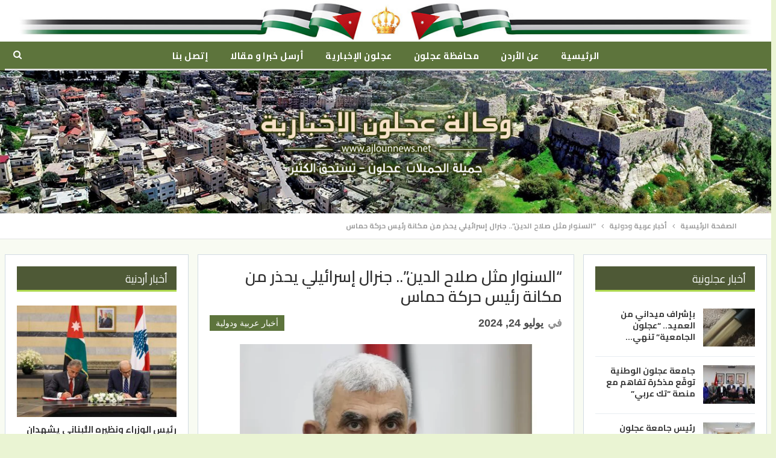

--- FILE ---
content_type: text/html; charset=utf-8
request_url: https://www.ajlounnews.net/%D8%A7%D9%84%D8%B3%D9%86%D9%88%D8%A7%D8%B1-%D9%85%D8%AB%D9%84-%D8%B5%D9%84%D8%A7%D8%AD-%D8%A7%D9%84%D8%AF%D9%8A%D9%86-%D8%AC%D9%86%D8%B1%D8%A7%D9%84-%D8%A5%D8%B3%D8%B1%D8%A7%D8%A6%D9%8A%D9%84/
body_size: 19413
content:
<!DOCTYPE html>
<!--[if IE 8]><html
class="ie ie8" dir=rtl lang=ar> <![endif]-->
<!--[if IE 9]><html
class="ie ie9" dir=rtl lang=ar> <![endif]-->
<!--[if gt IE 9]><!--><html
dir=rtl lang=ar> <!--<![endif]--><head><meta
charset="UTF-8"><meta
http-equiv="X-UA-Compatible" content="IE=edge"><meta
name="viewport" content="width=device-width, initial-scale=1.0"><link
rel=pingback href=https://www.ajlounnews.net/xmlrpc.php><title>&#8220;السنوار مثل صلاح الدين&#8221;.. جنرال إسرائيلي يحذر من مكانة رئيس حركة حماس &#8211; وكالة عجلون الإخبارية</title><meta
name='robots' content='max-image-preview:large'><style>img:is([sizes="auto" i], [sizes^="auto," i]) { contain-intrinsic-size: 3000px 1500px }</style><meta
property="og:locale" content="ar"><meta
property="og:site_name" content="وكالة عجلون الإخبارية"><meta
property="og:url" content="https://www.ajlounnews.net/%d8%a7%d9%84%d8%b3%d9%86%d9%88%d8%a7%d8%b1-%d9%85%d8%ab%d9%84-%d8%b5%d9%84%d8%a7%d8%ad-%d8%a7%d9%84%d8%af%d9%8a%d9%86-%d8%ac%d9%86%d8%b1%d8%a7%d9%84-%d8%a5%d8%b3%d8%b1%d8%a7%d8%a6%d9%8a%d9%84/"><meta
property="og:title" content="&#8220;السنوار مثل صلاح الدين&#8221;.. جنرال إسرائيلي يحذر من مكانة رئيس حركة حماس"><meta
property="og:image" content="https://www.ajlounnews.net/wp-content/uploads/2024/07/24/12.webp"><meta
property="article:section" content="أخبار عربية ودولية"><meta
property="article:tag" content="صندوق أخبار عربية ودولية"><meta
property="og:description" content="وجه العميد الإسرائيلي عوفر وينتر انتقادات حادة لطريقة إدارة الحرب على غزة، محذرا من تداعيات المكانة العالمية التي صار رئيس حركة حماس في غزة يحيى السنوار يتمتع بها، حسب قوله.ونقلت صحيفة &quot;إسرائيل اليوم&quot; العبرية فحوى الانتقادات التي نشرها وينتر في مجلة "><meta
property="og:type" content="article"><meta
name="twitter:card" content="summary"><meta
name="twitter:url" content="https://www.ajlounnews.net/%d8%a7%d9%84%d8%b3%d9%86%d9%88%d8%a7%d8%b1-%d9%85%d8%ab%d9%84-%d8%b5%d9%84%d8%a7%d8%ad-%d8%a7%d9%84%d8%af%d9%8a%d9%86-%d8%ac%d9%86%d8%b1%d8%a7%d9%84-%d8%a5%d8%b3%d8%b1%d8%a7%d8%a6%d9%8a%d9%84/"><meta
name="twitter:title" content="&#8220;السنوار مثل صلاح الدين&#8221;.. جنرال إسرائيلي يحذر من مكانة رئيس حركة حماس"><meta
name="twitter:description" content="وجه العميد الإسرائيلي عوفر وينتر انتقادات حادة لطريقة إدارة الحرب على غزة، محذرا من تداعيات المكانة العالمية التي صار رئيس حركة حماس في غزة يحيى السنوار يتمتع بها، حسب قوله.ونقلت صحيفة &quot;إسرائيل اليوم&quot; العبرية فحوى الانتقادات التي نشرها وينتر في مجلة "><meta
name="twitter:image" content="https://www.ajlounnews.net/wp-content/uploads/2024/07/24/12.webp"><link
rel=dns-prefetch href=//cdn.speakol.com><link
rel=dns-prefetch href=//fonts.googleapis.com><link
rel=alternate type=application/rss+xml title="وكالة عجلون الإخبارية &laquo; الخلاصة" href=https://www.ajlounnews.net/feed/ ><link
rel=alternate type=application/rss+xml title="وكالة عجلون الإخبارية &laquo; خلاصة التعليقات" href=https://www.ajlounnews.net/comments/feed/ > <script>/*<![CDATA[*/window._wpemojiSettings = {"baseUrl":"https:\/\/s.w.org\/images\/core\/emoji\/16.0.1\/72x72\/","ext":".png","svgUrl":"https:\/\/s.w.org\/images\/core\/emoji\/16.0.1\/svg\/","svgExt":".svg","source":{"concatemoji":"https:\/\/www.ajlounnews.net\/wp-includes\/js\/wp-emoji-release.min.js?ver=6.8.3"}};
/*! This file is auto-generated */
!function(s,n){var o,i,e;function c(e){try{var t={supportTests:e,timestamp:(new Date).valueOf()};sessionStorage.setItem(o,JSON.stringify(t))}catch(e){}}function p(e,t,n){e.clearRect(0,0,e.canvas.width,e.canvas.height),e.fillText(t,0,0);var t=new Uint32Array(e.getImageData(0,0,e.canvas.width,e.canvas.height).data),a=(e.clearRect(0,0,e.canvas.width,e.canvas.height),e.fillText(n,0,0),new Uint32Array(e.getImageData(0,0,e.canvas.width,e.canvas.height).data));return t.every(function(e,t){return e===a[t]})}function u(e,t){e.clearRect(0,0,e.canvas.width,e.canvas.height),e.fillText(t,0,0);for(var n=e.getImageData(16,16,1,1),a=0;a<n.data.length;a++)if(0!==n.data[a])return!1;return!0}function f(e,t,n,a){switch(t){case"flag":return n(e,"\ud83c\udff3\ufe0f\u200d\u26a7\ufe0f","\ud83c\udff3\ufe0f\u200b\u26a7\ufe0f")?!1:!n(e,"\ud83c\udde8\ud83c\uddf6","\ud83c\udde8\u200b\ud83c\uddf6")&&!n(e,"\ud83c\udff4\udb40\udc67\udb40\udc62\udb40\udc65\udb40\udc6e\udb40\udc67\udb40\udc7f","\ud83c\udff4\u200b\udb40\udc67\u200b\udb40\udc62\u200b\udb40\udc65\u200b\udb40\udc6e\u200b\udb40\udc67\u200b\udb40\udc7f");case"emoji":return!a(e,"\ud83e\udedf")}return!1}function g(e,t,n,a){var r="undefined"!=typeof WorkerGlobalScope&&self instanceof WorkerGlobalScope?new OffscreenCanvas(300,150):s.createElement("canvas"),o=r.getContext("2d",{willReadFrequently:!0}),i=(o.textBaseline="top",o.font="600 32px Arial",{});return e.forEach(function(e){i[e]=t(o,e,n,a)}),i}function t(e){var t=s.createElement("script");t.src=e,t.defer=!0,s.head.appendChild(t)}"undefined"!=typeof Promise&&(o="wpEmojiSettingsSupports",i=["flag","emoji"],n.supports={everything:!0,everythingExceptFlag:!0},e=new Promise(function(e){s.addEventListener("DOMContentLoaded",e,{once:!0})}),new Promise(function(t){var n=function(){try{var e=JSON.parse(sessionStorage.getItem(o));if("object"==typeof e&&"number"==typeof e.timestamp&&(new Date).valueOf()<e.timestamp+604800&&"object"==typeof e.supportTests)return e.supportTests}catch(e){}return null}();if(!n){if("undefined"!=typeof Worker&&"undefined"!=typeof OffscreenCanvas&&"undefined"!=typeof URL&&URL.createObjectURL&&"undefined"!=typeof Blob)try{var e="postMessage("+g.toString()+"("+[JSON.stringify(i),f.toString(),p.toString(),u.toString()].join(",")+"));",a=new Blob([e],{type:"text/javascript"}),r=new Worker(URL.createObjectURL(a),{name:"wpTestEmojiSupports"});return void(r.onmessage=function(e){c(n=e.data),r.terminate(),t(n)})}catch(e){}c(n=g(i,f,p,u))}t(n)}).then(function(e){for(var t in e)n.supports[t]=e[t],n.supports.everything=n.supports.everything&&n.supports[t],"flag"!==t&&(n.supports.everythingExceptFlag=n.supports.everythingExceptFlag&&n.supports[t]);n.supports.everythingExceptFlag=n.supports.everythingExceptFlag&&!n.supports.flag,n.DOMReady=!1,n.readyCallback=function(){n.DOMReady=!0}}).then(function(){return e}).then(function(){var e;n.supports.everything||(n.readyCallback(),(e=n.source||{}).concatemoji?t(e.concatemoji):e.wpemoji&&e.twemoji&&(t(e.twemoji),t(e.wpemoji)))}))}((window,document),window._wpemojiSettings);/*]]>*/</script> <style id=wp-emoji-styles-inline-css>img.wp-smiley, img.emoji {
		display: inline !important;
		border: none !important;
		box-shadow: none !important;
		height: 1em !important;
		width: 1em !important;
		margin: 0 0.07em !important;
		vertical-align: -0.1em !important;
		background: none !important;
		padding: 0 !important;
	}</style><link
rel=stylesheet href=https://www.ajlounnews.net/wp-content/cache/minify/8efe2.css media=all><style id=classic-theme-styles-inline-css>/*! This file is auto-generated */
.wp-block-button__link{color:#fff;background-color:#32373c;border-radius:9999px;box-shadow:none;text-decoration:none;padding:calc(.667em + 2px) calc(1.333em + 2px);font-size:1.125em}.wp-block-file__button{background:#32373c;color:#fff;text-decoration:none}</style><style id=global-styles-inline-css>/*<![CDATA[*/:root{--wp--preset--aspect-ratio--square: 1;--wp--preset--aspect-ratio--4-3: 4/3;--wp--preset--aspect-ratio--3-4: 3/4;--wp--preset--aspect-ratio--3-2: 3/2;--wp--preset--aspect-ratio--2-3: 2/3;--wp--preset--aspect-ratio--16-9: 16/9;--wp--preset--aspect-ratio--9-16: 9/16;--wp--preset--color--black: #000000;--wp--preset--color--cyan-bluish-gray: #abb8c3;--wp--preset--color--white: #ffffff;--wp--preset--color--pale-pink: #f78da7;--wp--preset--color--vivid-red: #cf2e2e;--wp--preset--color--luminous-vivid-orange: #ff6900;--wp--preset--color--luminous-vivid-amber: #fcb900;--wp--preset--color--light-green-cyan: #7bdcb5;--wp--preset--color--vivid-green-cyan: #00d084;--wp--preset--color--pale-cyan-blue: #8ed1fc;--wp--preset--color--vivid-cyan-blue: #0693e3;--wp--preset--color--vivid-purple: #9b51e0;--wp--preset--gradient--vivid-cyan-blue-to-vivid-purple: linear-gradient(135deg,rgba(6,147,227,1) 0%,rgb(155,81,224) 100%);--wp--preset--gradient--light-green-cyan-to-vivid-green-cyan: linear-gradient(135deg,rgb(122,220,180) 0%,rgb(0,208,130) 100%);--wp--preset--gradient--luminous-vivid-amber-to-luminous-vivid-orange: linear-gradient(135deg,rgba(252,185,0,1) 0%,rgba(255,105,0,1) 100%);--wp--preset--gradient--luminous-vivid-orange-to-vivid-red: linear-gradient(135deg,rgba(255,105,0,1) 0%,rgb(207,46,46) 100%);--wp--preset--gradient--very-light-gray-to-cyan-bluish-gray: linear-gradient(135deg,rgb(238,238,238) 0%,rgb(169,184,195) 100%);--wp--preset--gradient--cool-to-warm-spectrum: linear-gradient(135deg,rgb(74,234,220) 0%,rgb(151,120,209) 20%,rgb(207,42,186) 40%,rgb(238,44,130) 60%,rgb(251,105,98) 80%,rgb(254,248,76) 100%);--wp--preset--gradient--blush-light-purple: linear-gradient(135deg,rgb(255,206,236) 0%,rgb(152,150,240) 100%);--wp--preset--gradient--blush-bordeaux: linear-gradient(135deg,rgb(254,205,165) 0%,rgb(254,45,45) 50%,rgb(107,0,62) 100%);--wp--preset--gradient--luminous-dusk: linear-gradient(135deg,rgb(255,203,112) 0%,rgb(199,81,192) 50%,rgb(65,88,208) 100%);--wp--preset--gradient--pale-ocean: linear-gradient(135deg,rgb(255,245,203) 0%,rgb(182,227,212) 50%,rgb(51,167,181) 100%);--wp--preset--gradient--electric-grass: linear-gradient(135deg,rgb(202,248,128) 0%,rgb(113,206,126) 100%);--wp--preset--gradient--midnight: linear-gradient(135deg,rgb(2,3,129) 0%,rgb(40,116,252) 100%);--wp--preset--font-size--small: 13px;--wp--preset--font-size--medium: 20px;--wp--preset--font-size--large: 36px;--wp--preset--font-size--x-large: 42px;--wp--preset--spacing--20: 0.44rem;--wp--preset--spacing--30: 0.67rem;--wp--preset--spacing--40: 1rem;--wp--preset--spacing--50: 1.5rem;--wp--preset--spacing--60: 2.25rem;--wp--preset--spacing--70: 3.38rem;--wp--preset--spacing--80: 5.06rem;--wp--preset--shadow--natural: 6px 6px 9px rgba(0, 0, 0, 0.2);--wp--preset--shadow--deep: 12px 12px 50px rgba(0, 0, 0, 0.4);--wp--preset--shadow--sharp: 6px 6px 0px rgba(0, 0, 0, 0.2);--wp--preset--shadow--outlined: 6px 6px 0px -3px rgba(255, 255, 255, 1), 6px 6px rgba(0, 0, 0, 1);--wp--preset--shadow--crisp: 6px 6px 0px rgba(0, 0, 0, 1);}:where(.is-layout-flex){gap: 0.5em;}:where(.is-layout-grid){gap: 0.5em;}body .is-layout-flex{display: flex;}.is-layout-flex{flex-wrap: wrap;align-items: center;}.is-layout-flex > :is(*, div){margin: 0;}body .is-layout-grid{display: grid;}.is-layout-grid > :is(*, div){margin: 0;}:where(.wp-block-columns.is-layout-flex){gap: 2em;}:where(.wp-block-columns.is-layout-grid){gap: 2em;}:where(.wp-block-post-template.is-layout-flex){gap: 1.25em;}:where(.wp-block-post-template.is-layout-grid){gap: 1.25em;}.has-black-color{color: var(--wp--preset--color--black) !important;}.has-cyan-bluish-gray-color{color: var(--wp--preset--color--cyan-bluish-gray) !important;}.has-white-color{color: var(--wp--preset--color--white) !important;}.has-pale-pink-color{color: var(--wp--preset--color--pale-pink) !important;}.has-vivid-red-color{color: var(--wp--preset--color--vivid-red) !important;}.has-luminous-vivid-orange-color{color: var(--wp--preset--color--luminous-vivid-orange) !important;}.has-luminous-vivid-amber-color{color: var(--wp--preset--color--luminous-vivid-amber) !important;}.has-light-green-cyan-color{color: var(--wp--preset--color--light-green-cyan) !important;}.has-vivid-green-cyan-color{color: var(--wp--preset--color--vivid-green-cyan) !important;}.has-pale-cyan-blue-color{color: var(--wp--preset--color--pale-cyan-blue) !important;}.has-vivid-cyan-blue-color{color: var(--wp--preset--color--vivid-cyan-blue) !important;}.has-vivid-purple-color{color: var(--wp--preset--color--vivid-purple) !important;}.has-black-background-color{background-color: var(--wp--preset--color--black) !important;}.has-cyan-bluish-gray-background-color{background-color: var(--wp--preset--color--cyan-bluish-gray) !important;}.has-white-background-color{background-color: var(--wp--preset--color--white) !important;}.has-pale-pink-background-color{background-color: var(--wp--preset--color--pale-pink) !important;}.has-vivid-red-background-color{background-color: var(--wp--preset--color--vivid-red) !important;}.has-luminous-vivid-orange-background-color{background-color: var(--wp--preset--color--luminous-vivid-orange) !important;}.has-luminous-vivid-amber-background-color{background-color: var(--wp--preset--color--luminous-vivid-amber) !important;}.has-light-green-cyan-background-color{background-color: var(--wp--preset--color--light-green-cyan) !important;}.has-vivid-green-cyan-background-color{background-color: var(--wp--preset--color--vivid-green-cyan) !important;}.has-pale-cyan-blue-background-color{background-color: var(--wp--preset--color--pale-cyan-blue) !important;}.has-vivid-cyan-blue-background-color{background-color: var(--wp--preset--color--vivid-cyan-blue) !important;}.has-vivid-purple-background-color{background-color: var(--wp--preset--color--vivid-purple) !important;}.has-black-border-color{border-color: var(--wp--preset--color--black) !important;}.has-cyan-bluish-gray-border-color{border-color: var(--wp--preset--color--cyan-bluish-gray) !important;}.has-white-border-color{border-color: var(--wp--preset--color--white) !important;}.has-pale-pink-border-color{border-color: var(--wp--preset--color--pale-pink) !important;}.has-vivid-red-border-color{border-color: var(--wp--preset--color--vivid-red) !important;}.has-luminous-vivid-orange-border-color{border-color: var(--wp--preset--color--luminous-vivid-orange) !important;}.has-luminous-vivid-amber-border-color{border-color: var(--wp--preset--color--luminous-vivid-amber) !important;}.has-light-green-cyan-border-color{border-color: var(--wp--preset--color--light-green-cyan) !important;}.has-vivid-green-cyan-border-color{border-color: var(--wp--preset--color--vivid-green-cyan) !important;}.has-pale-cyan-blue-border-color{border-color: var(--wp--preset--color--pale-cyan-blue) !important;}.has-vivid-cyan-blue-border-color{border-color: var(--wp--preset--color--vivid-cyan-blue) !important;}.has-vivid-purple-border-color{border-color: var(--wp--preset--color--vivid-purple) !important;}.has-vivid-cyan-blue-to-vivid-purple-gradient-background{background: var(--wp--preset--gradient--vivid-cyan-blue-to-vivid-purple) !important;}.has-light-green-cyan-to-vivid-green-cyan-gradient-background{background: var(--wp--preset--gradient--light-green-cyan-to-vivid-green-cyan) !important;}.has-luminous-vivid-amber-to-luminous-vivid-orange-gradient-background{background: var(--wp--preset--gradient--luminous-vivid-amber-to-luminous-vivid-orange) !important;}.has-luminous-vivid-orange-to-vivid-red-gradient-background{background: var(--wp--preset--gradient--luminous-vivid-orange-to-vivid-red) !important;}.has-very-light-gray-to-cyan-bluish-gray-gradient-background{background: var(--wp--preset--gradient--very-light-gray-to-cyan-bluish-gray) !important;}.has-cool-to-warm-spectrum-gradient-background{background: var(--wp--preset--gradient--cool-to-warm-spectrum) !important;}.has-blush-light-purple-gradient-background{background: var(--wp--preset--gradient--blush-light-purple) !important;}.has-blush-bordeaux-gradient-background{background: var(--wp--preset--gradient--blush-bordeaux) !important;}.has-luminous-dusk-gradient-background{background: var(--wp--preset--gradient--luminous-dusk) !important;}.has-pale-ocean-gradient-background{background: var(--wp--preset--gradient--pale-ocean) !important;}.has-electric-grass-gradient-background{background: var(--wp--preset--gradient--electric-grass) !important;}.has-midnight-gradient-background{background: var(--wp--preset--gradient--midnight) !important;}.has-small-font-size{font-size: var(--wp--preset--font-size--small) !important;}.has-medium-font-size{font-size: var(--wp--preset--font-size--medium) !important;}.has-large-font-size{font-size: var(--wp--preset--font-size--large) !important;}.has-x-large-font-size{font-size: var(--wp--preset--font-size--x-large) !important;}
:where(.wp-block-post-template.is-layout-flex){gap: 1.25em;}:where(.wp-block-post-template.is-layout-grid){gap: 1.25em;}
:where(.wp-block-columns.is-layout-flex){gap: 2em;}:where(.wp-block-columns.is-layout-grid){gap: 2em;}
:root :where(.wp-block-pullquote){font-size: 1.5em;line-height: 1.6;}/*]]>*/</style><link
rel=stylesheet href=https://www.ajlounnews.net/wp-content/cache/minify/80c14.css media=all><link
rel=stylesheet id=better-framework-main-fonts-css href='https://fonts.googleapis.com/css?family=Cairo:700,400,600&#038;display=swap' type=text/css media=all> <script src=https://www.ajlounnews.net/wp-content/cache/minify/818c0.js></script> <!--[if lt IE 9]> <script src="https://www.ajlounnews.net/wp-content/themes/ajlounnews/includes/libs/better-framework/assets/js/html5shiv.min.js?ver=3.11.7" id=bf-html5shiv-js></script> <![endif]-->
<!--[if lt IE 9]> <script src="https://www.ajlounnews.net/wp-content/themes/ajlounnews/includes/libs/better-framework/assets/js/respond.min.js?ver=3.11.7" id=bf-respond-js></script> <![endif]--><link
rel=https://api.w.org/ href=https://www.ajlounnews.net/wp-json/ ><link
rel=alternate title=JSON type=application/json href=https://www.ajlounnews.net/wp-json/wp/v2/posts/107454><link
rel=EditURI type=application/rsd+xml title=RSD href=https://www.ajlounnews.net/xmlrpc.php?rsd><meta
name="generator" content="WordPress 6.8.3"><link
rel=canonical href=https://www.ajlounnews.net/%d8%a7%d9%84%d8%b3%d9%86%d9%88%d8%a7%d8%b1-%d9%85%d8%ab%d9%84-%d8%b5%d9%84%d8%a7%d8%ad-%d8%a7%d9%84%d8%af%d9%8a%d9%86-%d8%ac%d9%86%d8%b1%d8%a7%d9%84-%d8%a5%d8%b3%d8%b1%d8%a7%d8%a6%d9%8a%d9%84/ ><link
rel=shortlink href='https://www.ajlounnews.net/?p=107454'><link
rel=alternate title="oEmbed (JSON)" type=application/json+oembed href="https://www.ajlounnews.net/wp-json/oembed/1.0/embed?url=https%3A%2F%2Fwww.ajlounnews.net%2F%25d8%25a7%25d9%2584%25d8%25b3%25d9%2586%25d9%2588%25d8%25a7%25d8%25b1-%25d9%2585%25d8%25ab%25d9%2584-%25d8%25b5%25d9%2584%25d8%25a7%25d8%25ad-%25d8%25a7%25d9%2584%25d8%25af%25d9%258a%25d9%2586-%25d8%25ac%25d9%2586%25d8%25b1%25d8%25a7%25d9%2584-%25d8%25a5%25d8%25b3%25d8%25b1%25d8%25a7%25d8%25a6%25d9%258a%25d9%2584%2F"><link
rel=alternate title="oEmbed (XML)" type=text/xml+oembed href="https://www.ajlounnews.net/wp-json/oembed/1.0/embed?url=https%3A%2F%2Fwww.ajlounnews.net%2F%25d8%25a7%25d9%2584%25d8%25b3%25d9%2586%25d9%2588%25d8%25a7%25d8%25b1-%25d9%2585%25d8%25ab%25d9%2584-%25d8%25b5%25d9%2584%25d8%25a7%25d8%25ad-%25d8%25a7%25d9%2584%25d8%25af%25d9%258a%25d9%2586-%25d8%25ac%25d9%2586%25d8%25b1%25d8%25a7%25d9%2584-%25d8%25a5%25d8%25b3%25d8%25b1%25d8%25a7%25d8%25a6%25d9%258a%25d9%2584%2F&#038;format=xml"><meta
name="generator" content="Powered by WPBakery Page Builder - drag and drop page builder for WordPress."> <script type=application/ld+json>{
    "@context": "http://schema.org/",
    "@type": "Organization",
    "@id": "#organization",
    "logo": {
        "@type": "ImageObject",
        "url": "http://ajlounnews.net/wp-content/uploads/2021/02/logo-1.png"
    },
    "url": "https://www.ajlounnews.net/",
    "name": "\u0648\u0643\u0627\u0644\u0629 \u0639\u062c\u0644\u0648\u0646 \u0627\u0644\u0625\u062e\u0628\u0627\u0631\u064a\u0629",
    "description": ""
}</script> <script type=application/ld+json>{
    "@context": "http://schema.org/",
    "@type": "WebSite",
    "name": "\u0648\u0643\u0627\u0644\u0629 \u0639\u062c\u0644\u0648\u0646 \u0627\u0644\u0625\u062e\u0628\u0627\u0631\u064a\u0629",
    "alternateName": "",
    "url": "https://www.ajlounnews.net/"
}</script> <script type=application/ld+json>{
    "@context": "http://schema.org/",
    "@type": "BlogPosting",
    "headline": "\"\u0627\u0644\u0633\u0646\u0648\u0627\u0631 \u0645\u062b\u0644 \u0635\u0644\u0627\u062d \u0627\u0644\u062f\u064a\u0646\".. \u062c\u0646\u0631\u0627\u0644 \u0625\u0633\u0631\u0627\u0626\u064a\u0644\u064a \u064a\u062d\u0630\u0631 \u0645\u0646 \u0645\u0643\u0627\u0646\u0629 \u0631\u0626\u064a\u0633 \u062d\u0631\u0643\u0629 \u062d\u0645\u0627\u0633",
    "description": "\u0648\u062c\u0647 \u0627\u0644\u0639\u0645\u064a\u062f \u0627\u0644\u0625\u0633\u0631\u0627\u0626\u064a\u0644\u064a \u0639\u0648\u0641\u0631 \u0648\u064a\u0646\u062a\u0631 \u0627\u0646\u062a\u0642\u0627\u062f\u0627\u062a \u062d\u0627\u062f\u0629 \u0644\u0637\u0631\u064a\u0642\u0629 \u0625\u062f\u0627\u0631\u0629 \u0627\u0644\u062d\u0631\u0628 \u0639\u0644\u0649 \u063a\u0632\u0629\u060c \u0645\u062d\u0630\u0631\u0627 \u0645\u0646 \u062a\u062f\u0627\u0639\u064a\u0627\u062a \u0627\u0644\u0645\u0643\u0627\u0646\u0629 \u0627\u0644\u0639\u0627\u0644\u0645\u064a\u0629 \u0627\u0644\u062a\u064a \u0635\u0627\u0631 \u0631\u0626\u064a\u0633 \u062d\u0631\u0643\u0629 \u062d\u0645\u0627\u0633 \u0641\u064a \u063a\u0632\u0629 \u064a\u062d\u064a\u0649 \u0627\u0644\u0633\u0646\u0648\u0627\u0631 \u064a\u062a\u0645\u062a\u0639 \u0628\u0647\u0627\u060c \u062d\u0633\u0628 \u0642\u0648\u0644\u0647.\u0648\u0646\u0642\u0644\u062a \u0635\u062d\u064a\u0641\u0629 \"\u0625\u0633\u0631\u0627\u0626\u064a\u0644 \u0627\u0644\u064a\u0648\u0645\" \u0627\u0644\u0639\u0628\u0631\u064a\u0629 \u0641\u062d\u0648\u0649 \u0627\u0644\u0627\u0646\u062a\u0642\u0627\u062f\u0627\u062a \u0627\u0644\u062a\u064a \u0646\u0634\u0631\u0647\u0627 \u0648\u064a\u0646\u062a\u0631 \u0641\u064a \u0645\u062c\u0644\u0629 ",
    "datePublished": "2024-07-24",
    "dateModified": "2024-07-24",
    "author": {
        "@type": "Person",
        "@id": "#person-MuntherZghoul",
        "name": "Munther Zghoul"
    },
    "image": "https://www.ajlounnews.net/wp-content/uploads/2024/07/24/12.webp",
    "interactionStatistic": [
        {
            "@type": "InteractionCounter",
            "interactionType": "http://schema.org/CommentAction",
            "userInteractionCount": "0"
        }
    ],
    "publisher": {
        "@id": "#organization"
    },
    "mainEntityOfPage": "https://www.ajlounnews.net/%d8%a7%d9%84%d8%b3%d9%86%d9%88%d8%a7%d8%b1-%d9%85%d8%ab%d9%84-%d8%b5%d9%84%d8%a7%d8%ad-%d8%a7%d9%84%d8%af%d9%8a%d9%86-%d8%ac%d9%86%d8%b1%d8%a7%d9%84-%d8%a5%d8%b3%d8%b1%d8%a7%d8%a6%d9%8a%d9%84/"
}</script> <link
rel=stylesheet href=https://www.ajlounnews.net/wp-content/cache/minify/11fb0.css media=all><link
rel=stylesheet id=br-numbers href='https://fonts.googleapis.com/css?family=Oswald&text=0123456789./\%' type=text/css media=all><link
rel=stylesheet href=https://www.ajlounnews.net/wp-content/cache/minify/19e5c.css media=all><noscript><style>.wpb_animate_when_almost_visible { opacity: 1; }</style></noscript></head><body
class="rtl wp-singular post-template-default single single-post postid-107454 single-format-standard wp-theme-ajlounnews wp-child-theme-ajlounnews-child bs-theme bs-publisher bs-publisher-top-news close-rh page-layout-3-col-3 boxed active-sticky-sidebar active-ajax-search single-prim-cat-14 single-cat-14  wpb-js-composer js-comp-ver-6.5.0 vc_responsive bs-ll-a" dir=rtl>
 <script async src="https://www.googletagmanager.com/gtag/js?id=UA-16639983-1"></script> <script>window.dataLayer = window.dataLayer || [];
  function gtag(){dataLayer.push(arguments);}
  gtag('js', new Date());

  gtag('config', 'UA-16639983-1');</script> <div
class="main-wrap content-main-wrap"><header
id=header class="site-header header-style-1 boxed" itemscope=itemscope itemtype=https://schema.org/WPHeader><div
class=header-inner><div
class=content-wrap><div
class=container><div
class="row m-0"><div
class=col-xs-12 style=background-color:#FFF;text-align:center><img
src=https://www.ajlounnews.net/wp-content/uploads/2022/01/28/flag.jpg width=100% height=100% style="width:100%;height:100%;margin:0 auto"></div></div></div></div></div><div
id=menu-main class="menu main-menu-wrapper show-search-item menu-actions-btn-width-1" role=navigation itemscope=itemscope itemtype=https://schema.org/SiteNavigationElement><div
class=main-menu-inner><div
class=content-wrap><div
class=container><nav
class=main-menu-container><ul
id=main-navigation class="main-menu menu bsm-pure clearfix">
<li
id=menu-item-155 class="menu-item menu-item-type-post_type menu-item-object-page menu-item-home better-anim-fade menu-item-155"><a
href=https://www.ajlounnews.net/ >الرئيسية</a></li>
<li
id=menu-item-1186 class="menu-item menu-item-type-post_type menu-item-object-page better-anim-fade menu-item-1186"><a
href=https://www.ajlounnews.net/%d8%b9%d9%86-%d8%a7%d9%84%d8%a3%d8%b1%d8%af%d9%86/ >عن الأردن</a></li>
<li
id=menu-item-1185 class="menu-item menu-item-type-post_type menu-item-object-page better-anim-fade menu-item-1185"><a
href=https://www.ajlounnews.net/%d9%85%d8%ad%d8%a7%d9%81%d8%b8%d8%a9-%d8%b9%d8%ac%d9%84%d9%88%d9%86/ >محافظة عجلون</a></li>
<li
id=menu-item-1184 class="menu-item menu-item-type-post_type menu-item-object-page better-anim-fade menu-item-1184"><a
href=https://www.ajlounnews.net/%d8%b9%d8%ac%d9%84%d9%88%d9%86-%d8%a7%d9%84%d8%a5%d8%ac%d8%a8%d8%a7%d8%b1%d9%8a%d8%a9/ >عجلون الإخبارية</a></li>
<li
id=menu-item-2582 class="menu-item menu-item-type-post_type menu-item-object-page better-anim-fade menu-item-2582"><a
href=https://www.ajlounnews.net/%d8%a3%d8%b1%d8%b3%d9%84-%d8%ae%d8%a8%d8%b1%d8%a7-%d8%a3%d9%88-%d9%85%d9%82%d8%a7%d9%84%d8%a7/ >أرسل خبرا و مقالا</a></li>
<li
id=menu-item-1183 class="menu-item menu-item-type-post_type menu-item-object-page better-anim-fade menu-item-1183"><a
href=https://www.ajlounnews.net/%d8%a5%d8%aa%d8%b5%d9%84-%d8%a8%d9%86%d8%a7/ >إتصل بنا</a></li></ul><div
class="menu-action-buttons width-1"><div
class="search-container close">
<span
class=search-handler><i
class="fa fa-search"></i></span><div
class="search-box clearfix"><form
role=search method=get class="search-form clearfix" action=https://www.ajlounnews.net>
<input
type=search class=search-field
placeholder=بحث...
value name=s
title="البحث عن:"
autocomplete=off>
<input
type=submit class=search-submit value=بحث></form></div></div></div></nav></div></div></div></div><div
class="row m-0"><div
class=col-xs-12><img
src=https://www.ajlounnews.net/wp-content/uploads/2021/03/04/header-3-5.jpg width=100% height=100% style=width:100%;height:100%></div></div></header><div
class="rh-header clearfix light deferred-block-exclude"><div
class="rh-container clearfix"><div
class="menu-container close">
<span
class=menu-handler><span
class=lines></span></span></div><div
class="logo-container rh-img-logo">
<a
href=https://www.ajlounnews.net/ itemprop=url rel=home>
<img
src=https://www.ajlounnews.net/wp-content/uploads/2021/02/logo-1.png
alt="وكالة عجلون الإخبارية"  data-bsrjs=https://www.ajlounnews.net/wp-content/uploads/2021/02/logox2.png>		</a></div></div></div><div
id=fb-root></div> <script async defer crossorigin=anonymous src="https://connect.facebook.net/ar_AR/sdk.js#xfbml=1&version=v10.0&appId=257513885916878&autoLogAppEvents=1" nonce=oy5t6Px7></script><nav
role=navigation aria-label=Breadcrumbs class="bf-breadcrumb clearfix bc-top-style"><div
class="container bf-breadcrumb-container"><ul
class=bf-breadcrumb-items itemscope itemtype=http://schema.org/BreadcrumbList><meta
name="numberOfItems" content="3"><meta
name="itemListOrder" content="Ascending"><li
itemprop=itemListElement itemscope itemtype=http://schema.org/ListItem class="bf-breadcrumb-item bf-breadcrumb-begin"><a
itemprop=item href=https://www.ajlounnews.net rel=home><span
itemprop=name>الصفحة الرئيسية</span></a><meta
itemprop="position" content="1"></li><li
itemprop=itemListElement itemscope itemtype=http://schema.org/ListItem class=bf-breadcrumb-item><a
itemprop=item href=https://www.ajlounnews.net/تصنيفات/%d8%a3%d8%ae%d8%a8%d8%a7%d8%b1-%d8%b9%d8%b1%d8%a8%d9%8a%d8%a9-%d9%88%d8%af%d9%88%d9%84%d9%8a%d8%a9/ ><span
itemprop=name>أخبار عربية ودولية</span></a><meta
itemprop="position" content="2"></li><li
itemprop=itemListElement itemscope itemtype=http://schema.org/ListItem class="bf-breadcrumb-item bf-breadcrumb-end"><span
itemprop=name>&#8220;السنوار مثل صلاح الدين&#8221;.. جنرال إسرائيلي يحذر من مكانة رئيس حركة حماس</span><meta
itemprop="item" content="https://www.ajlounnews.net/%d8%a7%d9%84%d8%b3%d9%86%d9%88%d8%a7%d8%b1-%d9%85%d8%ab%d9%84-%d8%b5%d9%84%d8%a7%d8%ad-%d8%a7%d9%84%d8%af%d9%8a%d9%86-%d8%ac%d9%86%d8%b1%d8%a7%d9%84-%d8%a5%d8%b3%d8%b1%d8%a7%d8%a6%d9%8a%d9%84/"><meta
itemprop="position" content="3"></li></ul></div></nav><div
class=content-wrap><main
id=content class=content-container><div
class="container layout-3-col layout-3-col-3 container layout-bc-before post-template-1"><div
class="row main-section"><div
class="col-sm-7 content-column"><div
class=single-container><article
id=post-107454 class="post-107454 post type-post status-publish format-standard has-post-thumbnail  category-14 tag-76 tag-37 tag-44 single-post-content has-thumbnail"><div
class="post-header post-tp-1-header"><h1 class="single-post-title">
<span
class=post-title itemprop=headline>&#8220;السنوار مثل صلاح الدين&#8221;.. جنرال إسرائيلي يحذر من مكانة رئيس حركة حماس</span></h1><div
class="post-meta-wrap clearfix"><div
class="term-badges "><span
class="term-badge term-14"><a
href=https://www.ajlounnews.net/تصنيفات/%d8%a3%d8%ae%d8%a8%d8%a7%d8%b1-%d8%b9%d8%b1%d8%a8%d9%8a%d8%a9-%d9%88%d8%af%d9%88%d9%84%d9%8a%d8%a9/ >أخبار عربية ودولية</a></span></div><div
class="post-meta single-post-meta">
<span
class=time><time
class="post-published updated"
datetime=2024-07-24T10:38:01+03:00>في <b>يوليو 24, 2024</b></time></span></div></div><div
class=single-featured>
<img
width=750 height=430 alt data-src=https://www.ajlounnews.net/wp-content/uploads/2024/07/24/12-750x430.webp></div></div><div
class="entry-content clearfix single-post-content"><div
class="continue-reading-content close"><p><strong>وجه العميد الإسرائيلي عوفر وينتر انتقادات حادة لطريقة إدارة الحرب على غزة، محذرا من تداعيات المكانة العالمية التي صار رئيس حركة حماس في غزة يحيى السنوار يتمتع بها، حسب قوله.</strong></p><div
id=C2 class="C_AD text-center"><div
id=admixer-hb-832-638218076084973018><div
class=resize-sensor dir=ltr><div
class=resize-sensor-expand><div></div></div></div></div></div><p>ونقلت صحيفة &#8220;إسرائيل اليوم&#8221; العبرية فحوى الانتقادات التي نشرها وينتر في مجلة للشؤون العسكرية، مشيرة إلى أنها جاءت بعد منعه من المشاركة في مؤتمر يدعو إلى التوصل لمخرج من هذه الحرب.</p><div
id=taboola-sponsored-mid-article class="trc_related_container trc_spotlight_widget tbl-rtl tbl-trecs-container"><div
id=vtaboola-sponsored-mid-article-video></div></div><p>وبحسب وكالة &#8220;سماء الإخبارية&#8221;، يعد وينتر من العسكريين المثيرين للجدل لدى الاحتلال، علما أنه تولى مناصب رفيعة في جيش الاحتلال؛ من بينها رئيس أركان المنطقة الوسطى، وسكرتير وزير جيش الاحتلال الإسرائيلي قبل أن يقرر رئيس الأركان هرتسي هاليفي إنهاء خدمته بالجيش في أيار/ مايو الماضي.</p><p>ووفقا لما نقلته &#8220;إسرائيل اليوم&#8221;، قال وينتر إن تشخيص المؤسسة الأمنية للأزمة الاستراتيجية التي تواجهها &#8220;إسرائيل&#8221; حاليا هو تشخيص خاطئ.</p><p>وأضاف أن طريقة إدارة الجيش للمعركة حتى الآن لم تخفق في حل الأزمة وحسب، بل أوصلت &#8220;إسرائيل&#8221; إلى وضع أسوأ بكثير مما كانت فيه وقت اندلاع الحرب.</p><p>ورأى وينتر أن السنوار أصبح يتمتع بمكانة عالمية باعتباره صلاح الدين (الأيوبي) لهذا العصر؛ لأن &#8220;إسرائيل&#8221; تتفاوض معه من أجل إعادة أسراها.</p><p>وكالات</p></div><div
class=continue-reading-container><a
href=# class="continue-reading-btn btn">أكمل القراءة</a></div></div><div
class="post-share single-post-share bottom-share clearfix style-5"><div
class=post-share-btn-group></div><div
class="share-handler-wrap ">
<span
class="share-handler post-share-btn rank-default">
<i
class="bf-icon  fa fa-share-alt"></i>		<b
class=text>شارك</b>
</span>
<span
class="social-item facebook"><a
href="https://www.facebook.com/sharer.php?u=https%3A%2F%2Fwww.ajlounnews.net%2F%25d8%25a7%25d9%2584%25d8%25b3%25d9%2586%25d9%2588%25d8%25a7%25d8%25b1-%25d9%2585%25d8%25ab%25d9%2584-%25d8%25b5%25d9%2584%25d8%25a7%25d8%25ad-%25d8%25a7%25d9%2584%25d8%25af%25d9%258a%25d9%2586-%25d8%25ac%25d9%2586%25d8%25b1%25d8%25a7%25d9%2584-%25d8%25a5%25d8%25b3%25d8%25b1%25d8%25a7%25d8%25a6%25d9%258a%25d9%2584%2F" target=_blank rel="nofollow noreferrer" class=bs-button-el onclick="window.open(this.href, 'share-facebook','left=50,top=50,width=600,height=320,toolbar=0'); return false;"><span
class=icon><i
class="bf-icon fa fa-facebook"></i></span></a></span><span
class="social-item twitter"><a
href="https://twitter.com/share?text=&#8220;السنوار مثل صلاح الدين&#8221;.. جنرال إسرائيلي يحذر من مكانة رئيس حركة حماس&url=https%3A%2F%2Fwww.ajlounnews.net%2F%25d8%25a7%25d9%2584%25d8%25b3%25d9%2586%25d9%2588%25d8%25a7%25d8%25b1-%25d9%2585%25d8%25ab%25d9%2584-%25d8%25b5%25d9%2584%25d8%25a7%25d8%25ad-%25d8%25a7%25d9%2584%25d8%25af%25d9%258a%25d9%2586-%25d8%25ac%25d9%2586%25d8%25b1%25d8%25a7%25d9%2584-%25d8%25a5%25d8%25b3%25d8%25b1%25d8%25a7%25d8%25a6%25d9%258a%25d9%2584%2F" target=_blank rel="nofollow noreferrer" class=bs-button-el onclick="window.open(this.href, 'share-twitter','left=50,top=50,width=600,height=320,toolbar=0'); return false;"><span
class=icon><i
class="bf-icon fa fa-twitter"></i></span></a></span><span
class="social-item google_plus"><a
href="https://plus.google.com/share?url=https%3A%2F%2Fwww.ajlounnews.net%2F%25d8%25a7%25d9%2584%25d8%25b3%25d9%2586%25d9%2588%25d8%25a7%25d8%25b1-%25d9%2585%25d8%25ab%25d9%2584-%25d8%25b5%25d9%2584%25d8%25a7%25d8%25ad-%25d8%25a7%25d9%2584%25d8%25af%25d9%258a%25d9%2586-%25d8%25ac%25d9%2586%25d8%25b1%25d8%25a7%25d9%2584-%25d8%25a5%25d8%25b3%25d8%25b1%25d8%25a7%25d8%25a6%25d9%258a%25d9%2584%2F" target=_blank rel="nofollow noreferrer" class=bs-button-el onclick="window.open(this.href, 'share-google_plus','left=50,top=50,width=600,height=320,toolbar=0'); return false;"><span
class=icon><i
class="bf-icon fa fa-google"></i></span></a></span><span
class="social-item whatsapp"><a
href="whatsapp://send?text=&#8220;السنوار مثل صلاح الدين&#8221;.. جنرال إسرائيلي يحذر من مكانة رئيس حركة حماس %0A%0A https%3A%2F%2Fwww.ajlounnews.net%2F%25d8%25a7%25d9%2584%25d8%25b3%25d9%2586%25d9%2588%25d8%25a7%25d8%25b1-%25d9%2585%25d8%25ab%25d9%2584-%25d8%25b5%25d9%2584%25d8%25a7%25d8%25ad-%25d8%25a7%25d9%2584%25d8%25af%25d9%258a%25d9%2586-%25d8%25ac%25d9%2586%25d8%25b1%25d8%25a7%25d9%2584-%25d8%25a5%25d8%25b3%25d8%25b1%25d8%25a7%25d8%25a6%25d9%258a%25d9%2584%2F" target=_blank rel="nofollow noreferrer" class=bs-button-el onclick="window.open(this.href, 'share-whatsapp','left=50,top=50,width=600,height=320,toolbar=0'); return false;"><span
class=icon><i
class="bf-icon fa fa-whatsapp"></i></span></a></span><span
class="social-item email"><a
href="mailto:?subject=&#8220;السنوار مثل صلاح الدين&#8221;.. جنرال إسرائيلي يحذر من مكانة رئيس حركة حماس&body=https%3A%2F%2Fwww.ajlounnews.net%2F%25d8%25a7%25d9%2584%25d8%25b3%25d9%2586%25d9%2588%25d8%25a7%25d8%25b1-%25d9%2585%25d8%25ab%25d9%2584-%25d8%25b5%25d9%2584%25d8%25a7%25d8%25ad-%25d8%25a7%25d9%2584%25d8%25af%25d9%258a%25d9%2586-%25d8%25ac%25d9%2586%25d8%25b1%25d8%25a7%25d9%2584-%25d8%25a5%25d8%25b3%25d8%25b1%25d8%25a7%25d8%25a6%25d9%258a%25d9%2584%2F" target=_blank rel="nofollow noreferrer" class=bs-button-el onclick="window.open(this.href, 'share-email','left=50,top=50,width=600,height=320,toolbar=0'); return false;"><span
class=icon><i
class="bf-icon fa fa-envelope-open"></i></span></a></span><span
class="social-item print"><a
href=# target=_blank rel="nofollow noreferrer" class=bs-button-el ><span
class=icon><i
class="bf-icon fa fa-print"></i></span></a></span></div></div></article></div><section
id=comments-template-107454 class=comments-template><p
class=comments-closed>
التعليقات مغلقة.</p></section><div
class=post-related><div
class="section-heading sh-t3 sh-s3 "><span
class="h-text related-posts-heading">مقالات ذات علاقة</span></div><div
class="bs-pagination-wrapper main-term-none next_prev "><div
class="listing listing-thumbnail listing-tb-2 clearfix  scolumns-3 simple-grid"><div
class="post-164196 type-post format-standard has-post-thumbnail   listing-item listing-item-thumbnail listing-item-tb-2 main-term-14"><div
class="item-inner clearfix"><div
class="featured featured-type-featured-image"><div
class="term-badges floated"><span
class="term-badge term-14"><a
href=https://www.ajlounnews.net/تصنيفات/%d8%a3%d8%ae%d8%a8%d8%a7%d8%b1-%d8%b9%d8%b1%d8%a8%d9%8a%d8%a9-%d9%88%d8%af%d9%88%d9%84%d9%8a%d8%a9/ >أخبار عربية ودولية</a></span></div>		<a
title="تقرير: الرياض تبلغ طهران رفض استخدام أجوائها وأراضيها ضدها" data-src=https://www.ajlounnews.net/wp-content/uploads/2026/01/14/2222222222222222222222-210x136.webp data-bs-srcset={&quot;baseurl&quot;:&quot;https:\/\/www.ajlounnews.net\/wp-content\/uploads\/2026\/01\/14\/&quot;,&quot;sizes&quot;:{&quot;86&quot;:&quot;2222222222222222222222-86x64.webp&quot;,&quot;210&quot;:&quot;2222222222222222222222-210x136.webp&quot;,&quot;279&quot;:&quot;2222222222222222222222-279x220.webp&quot;,&quot;357&quot;:&quot;2222222222222222222222-357x210.webp&quot;,&quot;750&quot;:&quot;2222222222222222222222-750x430.webp&quot;,&quot;907&quot;:&quot;2222222222222222222222.webp&quot;}}					class=img-holder href=https://www.ajlounnews.net/%d8%aa%d9%82%d8%b1%d9%8a%d8%b1-%d8%a7%d9%84%d8%b1%d9%8a%d8%a7%d8%b6-%d8%aa%d8%a8%d9%84%d8%ba-%d8%b7%d9%87%d8%b1%d8%a7%d9%86-%d8%b1%d9%81%d8%b6-%d8%a7%d8%b3%d8%aa%d8%ae%d8%af%d8%a7%d9%85-%d8%a3%d8%ac/ ></a></div><p
class=title>	<a
class=post-url href=https://www.ajlounnews.net/%d8%aa%d9%82%d8%b1%d9%8a%d8%b1-%d8%a7%d9%84%d8%b1%d9%8a%d8%a7%d8%b6-%d8%aa%d8%a8%d9%84%d8%ba-%d8%b7%d9%87%d8%b1%d8%a7%d9%86-%d8%b1%d9%81%d8%b6-%d8%a7%d8%b3%d8%aa%d8%ae%d8%af%d8%a7%d9%85-%d8%a3%d8%ac/ title="تقرير: الرياض تبلغ طهران رفض استخدام أجوائها وأراضيها ضدها">
<span
class=post-title>
تقرير: الرياض تبلغ طهران رفض استخدام أجوائها وأراضيها ضدها	</span>
</a></p></div></div ><div
class="post-164193 type-post format-standard has-post-thumbnail   listing-item listing-item-thumbnail listing-item-tb-2 main-term-14"><div
class="item-inner clearfix"><div
class="featured featured-type-featured-image"><div
class="term-badges floated"><span
class="term-badge term-14"><a
href=https://www.ajlounnews.net/تصنيفات/%d8%a3%d8%ae%d8%a8%d8%a7%d8%b1-%d8%b9%d8%b1%d8%a8%d9%8a%d8%a9-%d9%88%d8%af%d9%88%d9%84%d9%8a%d8%a9/ >أخبار عربية ودولية</a></span></div>		<a
title="الحرس الثوري: مخزون إيران من الصواريخ ازداد بعد حرب إسرائيل" data-src=https://www.ajlounnews.net/wp-content/uploads/2026/01/14/11111111122222222222222222222-210x136.webp data-bs-srcset={&quot;baseurl&quot;:&quot;https:\/\/www.ajlounnews.net\/wp-content\/uploads\/2026\/01\/14\/&quot;,&quot;sizes&quot;:{&quot;86&quot;:&quot;11111111122222222222222222222-86x64.webp&quot;,&quot;210&quot;:&quot;11111111122222222222222222222-210x136.webp&quot;,&quot;279&quot;:&quot;11111111122222222222222222222-279x220.webp&quot;,&quot;357&quot;:&quot;11111111122222222222222222222-357x210.webp&quot;,&quot;750&quot;:&quot;11111111122222222222222222222-750x430.webp&quot;,&quot;907&quot;:&quot;11111111122222222222222222222.webp&quot;}}					class=img-holder href=https://www.ajlounnews.net/%d8%a7%d9%84%d8%ad%d8%b1%d8%b3-%d8%a7%d9%84%d8%ab%d9%88%d8%b1%d9%8a-%d9%85%d8%ae%d8%b2%d9%88%d9%86-%d8%a5%d9%8a%d8%b1%d8%a7%d9%86-%d9%85%d9%86-%d8%a7%d9%84%d8%b5%d9%88%d8%a7%d8%b1%d9%8a%d8%ae-%d8%a7/ ></a></div><p
class=title>	<a
class=post-url href=https://www.ajlounnews.net/%d8%a7%d9%84%d8%ad%d8%b1%d8%b3-%d8%a7%d9%84%d8%ab%d9%88%d8%b1%d9%8a-%d9%85%d8%ae%d8%b2%d9%88%d9%86-%d8%a5%d9%8a%d8%b1%d8%a7%d9%86-%d9%85%d9%86-%d8%a7%d9%84%d8%b5%d9%88%d8%a7%d8%b1%d9%8a%d8%ae-%d8%a7/ title="الحرس الثوري: مخزون إيران من الصواريخ ازداد بعد حرب إسرائيل">
<span
class=post-title>
الحرس الثوري: مخزون إيران من الصواريخ ازداد بعد حرب إسرائيل	</span>
</a></p></div></div ><div
class="post-164152 type-post format-standard has-post-thumbnail   listing-item listing-item-thumbnail listing-item-tb-2 main-term-14"><div
class="item-inner clearfix"><div
class="featured featured-type-featured-image"><div
class="term-badges floated"><span
class="term-badge term-14"><a
href=https://www.ajlounnews.net/تصنيفات/%d8%a3%d8%ae%d8%a8%d8%a7%d8%b1-%d8%b9%d8%b1%d8%a8%d9%8a%d8%a9-%d9%88%d8%af%d9%88%d9%84%d9%8a%d8%a9/ >أخبار عربية ودولية</a></span></div>		<a
title="مصرع 22 شخصا وإصابة 30 بحادث قطار في تايلاند" data-src=https://www.ajlounnews.net/wp-content/uploads/2026/01/14/11-210x136.jpg data-bs-srcset={&quot;baseurl&quot;:&quot;https:\/\/www.ajlounnews.net\/wp-content\/uploads\/2026\/01\/14\/&quot;,&quot;sizes&quot;:{&quot;86&quot;:&quot;11-86x64.jpg&quot;,&quot;210&quot;:&quot;11-210x136.jpg&quot;,&quot;279&quot;:&quot;11-279x220.jpg&quot;,&quot;357&quot;:&quot;11-357x210.jpg&quot;,&quot;750&quot;:&quot;11-750x430.jpg&quot;,&quot;2560&quot;:&quot;11-scaled.jpg&quot;}}					class=img-holder href=https://www.ajlounnews.net/%d9%85%d8%b5%d8%b1%d8%b9-22-%d8%b4%d8%ae%d8%b5%d8%a7-%d9%88%d8%a5%d8%b5%d8%a7%d8%a8%d8%a9-30-%d8%a8%d8%ad%d8%a7%d8%af%d8%ab-%d9%82%d8%b7%d8%a7%d8%b1-%d9%81%d9%8a-%d8%aa%d8%a7%d9%8a%d9%84%d8%a7%d9%86/ ></a></div><p
class=title>	<a
class=post-url href=https://www.ajlounnews.net/%d9%85%d8%b5%d8%b1%d8%b9-22-%d8%b4%d8%ae%d8%b5%d8%a7-%d9%88%d8%a5%d8%b5%d8%a7%d8%a8%d8%a9-30-%d8%a8%d8%ad%d8%a7%d8%af%d8%ab-%d9%82%d8%b7%d8%a7%d8%b1-%d9%81%d9%8a-%d8%aa%d8%a7%d9%8a%d9%84%d8%a7%d9%86/ title="مصرع 22 شخصا وإصابة 30 بحادث قطار في تايلاند">
<span
class=post-title>
مصرع 22 شخصا وإصابة 30 بحادث قطار في تايلاند	</span>
</a></p></div></div ><div
class="post-164149 type-post format-standard has-post-thumbnail   listing-item listing-item-thumbnail listing-item-tb-2 main-term-14"><div
class="item-inner clearfix"><div
class="featured featured-type-featured-image"><div
class="term-badges floated"><span
class="term-badge term-14"><a
href=https://www.ajlounnews.net/تصنيفات/%d8%a3%d8%ae%d8%a8%d8%a7%d8%b1-%d8%b9%d8%b1%d8%a8%d9%8a%d8%a9-%d9%88%d8%af%d9%88%d9%84%d9%8a%d8%a9/ >أخبار عربية ودولية</a></span></div>		<a
title="واشنطن بوست: إدارة ترامب تطلب من حلفاء أوروبيين تزويدها ببنك أهداف داخل إيران" data-src=https://www.ajlounnews.net/wp-content/uploads/2026/01/14/12-210x136.webp data-bs-srcset={&quot;baseurl&quot;:&quot;https:\/\/www.ajlounnews.net\/wp-content\/uploads\/2026\/01\/14\/&quot;,&quot;sizes&quot;:{&quot;86&quot;:&quot;12-86x64.webp&quot;,&quot;210&quot;:&quot;12-210x136.webp&quot;,&quot;279&quot;:&quot;12-279x220.webp&quot;,&quot;357&quot;:&quot;12-357x210.webp&quot;,&quot;750&quot;:&quot;12-750x430.webp&quot;,&quot;907&quot;:&quot;12.webp&quot;}}					class=img-holder href=https://www.ajlounnews.net/%d9%88%d8%a7%d8%b4%d9%86%d8%b7%d9%86-%d8%a8%d9%88%d8%b3%d8%aa-%d8%a5%d8%af%d8%a7%d8%b1%d8%a9-%d8%aa%d8%b1%d8%a7%d9%85%d8%a8-%d8%aa%d8%b7%d9%84%d8%a8-%d9%85%d9%86-%d8%ad%d9%84%d9%81%d8%a7%d8%a1-%d8%a3/ ></a></div><p
class=title>	<a
class=post-url href=https://www.ajlounnews.net/%d9%88%d8%a7%d8%b4%d9%86%d8%b7%d9%86-%d8%a8%d9%88%d8%b3%d8%aa-%d8%a5%d8%af%d8%a7%d8%b1%d8%a9-%d8%aa%d8%b1%d8%a7%d9%85%d8%a8-%d8%aa%d8%b7%d9%84%d8%a8-%d9%85%d9%86-%d8%ad%d9%84%d9%81%d8%a7%d8%a1-%d8%a3/ title="واشنطن بوست: إدارة ترامب تطلب من حلفاء أوروبيين تزويدها ببنك أهداف داخل إيران">
<span
class=post-title>
واشنطن بوست: إدارة ترامب تطلب من حلفاء أوروبيين تزويدها ببنك أهداف داخل إيران	</span>
</a></p></div></div ><div
class="post-164129 type-post format-standard has-post-thumbnail   listing-item listing-item-thumbnail listing-item-tb-2 main-term-14"><div
class="item-inner clearfix"><div
class="featured featured-type-featured-image"><div
class="term-badges floated"><span
class="term-badge term-14"><a
href=https://www.ajlounnews.net/تصنيفات/%d8%a3%d8%ae%d8%a8%d8%a7%d8%b1-%d8%b9%d8%b1%d8%a8%d9%8a%d8%a9-%d9%88%d8%af%d9%88%d9%84%d9%8a%d8%a9/ >أخبار عربية ودولية</a></span></div>		<a
title="نيويورك تايمز: تدمير أكثر من 2500 مبنى في غزة منذ وقف إطلاق النار" data-src=https://www.ajlounnews.net/wp-content/uploads/2026/01/13/33-210x136.jpg data-bs-srcset={&quot;baseurl&quot;:&quot;https:\/\/www.ajlounnews.net\/wp-content\/uploads\/2026\/01\/13\/&quot;,&quot;sizes&quot;:{&quot;86&quot;:&quot;33-86x64.jpg&quot;,&quot;210&quot;:&quot;33-210x136.jpg&quot;,&quot;279&quot;:&quot;33-279x220.jpg&quot;,&quot;357&quot;:&quot;33-357x210.jpg&quot;,&quot;750&quot;:&quot;33-750x430.jpg&quot;,&quot;800&quot;:&quot;33.jpg&quot;}}					class=img-holder href=https://www.ajlounnews.net/%d9%86%d9%8a%d9%88%d9%8a%d9%88%d8%b1%d9%83-%d8%aa%d8%a7%d9%8a%d9%85%d8%b2-%d8%aa%d8%af%d9%85%d9%8a%d8%b1-%d8%a3%d9%83%d8%ab%d8%b1-%d9%85%d9%86-2500-%d9%85%d8%a8%d9%86%d9%89-%d9%81%d9%8a-%d8%ba%d8%b2/ ></a></div><p
class=title>	<a
class=post-url href=https://www.ajlounnews.net/%d9%86%d9%8a%d9%88%d9%8a%d9%88%d8%b1%d9%83-%d8%aa%d8%a7%d9%8a%d9%85%d8%b2-%d8%aa%d8%af%d9%85%d9%8a%d8%b1-%d8%a3%d9%83%d8%ab%d8%b1-%d9%85%d9%86-2500-%d9%85%d8%a8%d9%86%d9%89-%d9%81%d9%8a-%d8%ba%d8%b2/ title="نيويورك تايمز: تدمير أكثر من 2500 مبنى في غزة منذ وقف إطلاق النار">
<span
class=post-title>
نيويورك تايمز: تدمير أكثر من 2500 مبنى في غزة منذ وقف إطلاق النار	</span>
</a></p></div></div ><div
class="post-164123 type-post format-standard has-post-thumbnail   listing-item listing-item-thumbnail listing-item-tb-2 main-term-14"><div
class="item-inner clearfix"><div
class="featured featured-type-featured-image"><div
class="term-badges floated"><span
class="term-badge term-14"><a
href=https://www.ajlounnews.net/تصنيفات/%d8%a3%d8%ae%d8%a8%d8%a7%d8%b1-%d8%b9%d8%b1%d8%a8%d9%8a%d8%a9-%d9%88%d8%af%d9%88%d9%84%d9%8a%d8%a9/ >أخبار عربية ودولية</a></span></div>		<a
title="إصابة جنديين إسرائيليين في “حدث أمني” برفح" data-src=https://www.ajlounnews.net/wp-content/uploads/2026/01/13/1111111-210x136.png data-bs-srcset={&quot;baseurl&quot;:&quot;https:\/\/www.ajlounnews.net\/wp-content\/uploads\/2026\/01\/13\/&quot;,&quot;sizes&quot;:{&quot;86&quot;:&quot;1111111-86x64.png&quot;,&quot;210&quot;:&quot;1111111-210x136.png&quot;,&quot;279&quot;:&quot;1111111-279x220.png&quot;,&quot;357&quot;:&quot;1111111-357x210.png&quot;,&quot;750&quot;:&quot;1111111-750x430.png&quot;,&quot;1000&quot;:&quot;1111111.png&quot;}}					class=img-holder href=https://www.ajlounnews.net/%d8%a5%d8%b5%d8%a7%d8%a8%d8%a9-%d8%ac%d9%86%d8%af%d9%8a%d9%8a%d9%86-%d8%a5%d8%b3%d8%b1%d8%a7%d8%a6%d9%8a%d9%84%d9%8a%d9%8a%d9%86-%d9%81%d9%8a-%d8%ad%d8%af%d8%ab-%d8%a3%d9%85%d9%86%d9%8a/ ></a></div><p
class=title>	<a
class=post-url href=https://www.ajlounnews.net/%d8%a5%d8%b5%d8%a7%d8%a8%d8%a9-%d8%ac%d9%86%d8%af%d9%8a%d9%8a%d9%86-%d8%a5%d8%b3%d8%b1%d8%a7%d8%a6%d9%8a%d9%84%d9%8a%d9%8a%d9%86-%d9%81%d9%8a-%d8%ad%d8%af%d8%ab-%d8%a3%d9%85%d9%86%d9%8a/ title="إصابة جنديين إسرائيليين في “حدث أمني” برفح">
<span
class=post-title>
إصابة جنديين إسرائيليين في “حدث أمني” برفح	</span>
</a></p></div></div ><div
class="post-164076 type-post format-standard has-post-thumbnail   listing-item listing-item-thumbnail listing-item-tb-2 main-term-14"><div
class="item-inner clearfix"><div
class="featured featured-type-featured-image"><div
class="term-badges floated"><span
class="term-badge term-14"><a
href=https://www.ajlounnews.net/تصنيفات/%d8%a3%d8%ae%d8%a8%d8%a7%d8%b1-%d8%b9%d8%b1%d8%a8%d9%8a%d8%a9-%d9%88%d8%af%d9%88%d9%84%d9%8a%d8%a9/ >أخبار عربية ودولية</a></span></div>		<a
title="ترامب يصنف فروع جماعة الإخوان المسلمين في الأردن ولبنان ومصر منظمات  إرهابية" data-src=https://www.ajlounnews.net/wp-content/uploads/2026/01/13/222222222222222222222222-210x136.jpg data-bs-srcset={&quot;baseurl&quot;:&quot;https:\/\/www.ajlounnews.net\/wp-content\/uploads\/2026\/01\/13\/&quot;,&quot;sizes&quot;:{&quot;86&quot;:&quot;222222222222222222222222-86x64.jpg&quot;,&quot;210&quot;:&quot;222222222222222222222222-210x136.jpg&quot;,&quot;279&quot;:&quot;222222222222222222222222-279x220.jpg&quot;,&quot;357&quot;:&quot;222222222222222222222222-357x210.jpg&quot;,&quot;750&quot;:&quot;222222222222222222222222-750x430.jpg&quot;,&quot;907&quot;:&quot;222222222222222222222222.jpg&quot;}}					class=img-holder href=https://www.ajlounnews.net/%d8%aa%d8%b1%d8%a7%d9%85%d8%a8-%d9%8a%d8%b5%d9%86%d9%81-%d9%81%d8%b1%d8%b9-%d8%ac%d9%85%d8%a7%d8%b9%d8%a9-%d8%a7%d9%84%d8%a5%d8%ae%d9%88%d8%a7%d9%86-%d8%a7%d9%84%d9%85%d8%b3%d9%84%d9%85%d9%8a%d9%86/ ></a></div><p
class=title>	<a
class=post-url href=https://www.ajlounnews.net/%d8%aa%d8%b1%d8%a7%d9%85%d8%a8-%d9%8a%d8%b5%d9%86%d9%81-%d9%81%d8%b1%d8%b9-%d8%ac%d9%85%d8%a7%d8%b9%d8%a9-%d8%a7%d9%84%d8%a5%d8%ae%d9%88%d8%a7%d9%86-%d8%a7%d9%84%d9%85%d8%b3%d9%84%d9%85%d9%8a%d9%86/ title="ترامب يصنف فروع جماعة الإخوان المسلمين في الأردن ولبنان ومصر منظمات  إرهابية">
<span
class=post-title>
ترامب يصنف فروع جماعة الإخوان المسلمين في الأردن ولبنان ومصر منظمات  إرهابية	</span>
</a></p></div></div ><div
class="post-164033 type-post format-standard has-post-thumbnail   listing-item listing-item-thumbnail listing-item-tb-2 main-term-14"><div
class="item-inner clearfix"><div
class="featured featured-type-featured-image"><div
class="term-badges floated"><span
class="term-badge term-14"><a
href=https://www.ajlounnews.net/تصنيفات/%d8%a3%d8%ae%d8%a8%d8%a7%d8%b1-%d8%b9%d8%b1%d8%a8%d9%8a%d8%a9-%d9%88%d8%af%d9%88%d9%84%d9%8a%d8%a9/ >أخبار عربية ودولية</a></span></div>		<a
title="من هو العميل “حسام الأسطل” الذي تبنى اغتيال ضابط أمن بخان يونس؟" data-src=https://www.ajlounnews.net/wp-content/uploads/2026/01/12/88-210x136.jpeg data-bs-srcset={&quot;baseurl&quot;:&quot;https:\/\/www.ajlounnews.net\/wp-content\/uploads\/2026\/01\/12\/&quot;,&quot;sizes&quot;:{&quot;86&quot;:&quot;88-86x64.jpeg&quot;,&quot;210&quot;:&quot;88-210x136.jpeg&quot;,&quot;279&quot;:&quot;88-279x220.jpeg&quot;,&quot;357&quot;:&quot;88-357x210.jpeg&quot;,&quot;750&quot;:&quot;88-750x430.jpeg&quot;,&quot;1180&quot;:&quot;88.jpeg&quot;}}					class=img-holder href=https://www.ajlounnews.net/%d9%85%d9%86-%d9%87%d9%88-%d8%a7%d9%84%d8%b9%d9%85%d9%8a%d9%84-%d8%ad%d8%b3%d8%a7%d9%85-%d8%a7%d9%84%d8%a3%d8%b3%d8%b7%d9%84-%d8%a7%d9%84%d8%b0%d9%8a-%d8%aa%d8%a8%d9%86%d9%89-%d8%a7/ ></a></div><p
class=title>	<a
class=post-url href=https://www.ajlounnews.net/%d9%85%d9%86-%d9%87%d9%88-%d8%a7%d9%84%d8%b9%d9%85%d9%8a%d9%84-%d8%ad%d8%b3%d8%a7%d9%85-%d8%a7%d9%84%d8%a3%d8%b3%d8%b7%d9%84-%d8%a7%d9%84%d8%b0%d9%8a-%d8%aa%d8%a8%d9%86%d9%89-%d8%a7/ title="من هو العميل “حسام الأسطل” الذي تبنى اغتيال ضابط أمن بخان يونس؟">
<span
class=post-title>
من هو العميل “حسام الأسطل” الذي تبنى اغتيال ضابط أمن بخان يونس؟	</span>
</a></p></div></div ><div
class="post-163964 type-post format-standard has-post-thumbnail   listing-item listing-item-thumbnail listing-item-tb-2 main-term-14"><div
class="item-inner clearfix"><div
class="featured featured-type-featured-image"><div
class="term-badges floated"><span
class="term-badge term-14"><a
href=https://www.ajlounnews.net/تصنيفات/%d8%a3%d8%ae%d8%a8%d8%a7%d8%b1-%d8%b9%d8%b1%d8%a8%d9%8a%d8%a9-%d9%88%d8%af%d9%88%d9%84%d9%8a%d8%a9/ >أخبار عربية ودولية</a></span></div>		<a
title="انتشار فيروسات متحورة في غزة وسط انهيار المناعة وضغط على المستشفيات" data-src=https://www.ajlounnews.net/wp-content/uploads/2026/01/12/12-210x136.webp data-bs-srcset={&quot;baseurl&quot;:&quot;https:\/\/www.ajlounnews.net\/wp-content\/uploads\/2026\/01\/12\/&quot;,&quot;sizes&quot;:{&quot;86&quot;:&quot;12-86x64.webp&quot;,&quot;210&quot;:&quot;12-210x136.webp&quot;,&quot;279&quot;:&quot;12-279x220.webp&quot;,&quot;357&quot;:&quot;12-357x210.webp&quot;,&quot;750&quot;:&quot;12-750x430.webp&quot;,&quot;907&quot;:&quot;12.webp&quot;}}					class=img-holder href=https://www.ajlounnews.net/%d8%a7%d9%86%d8%aa%d8%b4%d8%a7%d8%b1-%d9%81%d9%8a%d8%b1%d9%88%d8%b3%d8%a7%d8%aa-%d9%85%d8%aa%d8%ad%d9%88%d8%b1%d8%a9-%d9%81%d9%8a-%d8%ba%d8%b2%d8%a9-%d9%88%d8%b3%d8%b7-%d8%a7%d9%86%d9%87%d9%8a%d8%a7/ ></a></div><p
class=title>	<a
class=post-url href=https://www.ajlounnews.net/%d8%a7%d9%86%d8%aa%d8%b4%d8%a7%d8%b1-%d9%81%d9%8a%d8%b1%d9%88%d8%b3%d8%a7%d8%aa-%d9%85%d8%aa%d8%ad%d9%88%d8%b1%d8%a9-%d9%81%d9%8a-%d8%ba%d8%b2%d8%a9-%d9%88%d8%b3%d8%b7-%d8%a7%d9%86%d9%87%d9%8a%d8%a7/ title="انتشار فيروسات متحورة في غزة وسط انهيار المناعة وضغط على المستشفيات">
<span
class=post-title>
انتشار فيروسات متحورة في غزة وسط انهيار المناعة وضغط على المستشفيات	</span>
</a></p></div></div ><div
class="post-163937 type-post format-standard has-post-thumbnail   listing-item listing-item-thumbnail listing-item-tb-2 main-term-1"><div
class="item-inner clearfix"><div
class="featured featured-type-featured-image"><div
class="term-badges floated"><span
class="term-badge term-1"><a
href=https://www.ajlounnews.net/تصنيفات/uncategorized/ >Uncategorized</a></span></div>		<a
title="استشهاد 4 فلسطينيين جراء استهداف الاحتلال خانيونس بغزة" data-src=https://www.ajlounnews.net/wp-content/uploads/2026/01/12/222222222222222222-210x136.webp data-bs-srcset={&quot;baseurl&quot;:&quot;https:\/\/www.ajlounnews.net\/wp-content\/uploads\/2026\/01\/12\/&quot;,&quot;sizes&quot;:{&quot;86&quot;:&quot;222222222222222222-86x64.webp&quot;,&quot;210&quot;:&quot;222222222222222222-210x136.webp&quot;,&quot;279&quot;:&quot;222222222222222222-279x220.webp&quot;,&quot;357&quot;:&quot;222222222222222222-357x210.webp&quot;,&quot;750&quot;:&quot;222222222222222222-750x430.webp&quot;,&quot;907&quot;:&quot;222222222222222222.webp&quot;}}					class=img-holder href=https://www.ajlounnews.net/%d8%a7%d8%b3%d8%aa%d8%b4%d9%87%d8%a7%d8%af-4-%d9%81%d9%84%d8%b3%d8%b7%d9%8a%d9%86%d9%8a%d9%8a%d9%86-%d8%ac%d8%b1%d8%a7%d8%a1-%d8%a7%d8%b3%d8%aa%d9%87%d8%af%d8%a7%d9%81-%d8%a7%d9%84%d8%a7%d8%ad%d8%aa/ ></a></div><p
class=title>	<a
class=post-url href=https://www.ajlounnews.net/%d8%a7%d8%b3%d8%aa%d8%b4%d9%87%d8%a7%d8%af-4-%d9%81%d9%84%d8%b3%d8%b7%d9%8a%d9%86%d9%8a%d9%8a%d9%86-%d8%ac%d8%b1%d8%a7%d8%a1-%d8%a7%d8%b3%d8%aa%d9%87%d8%af%d8%a7%d9%81-%d8%a7%d9%84%d8%a7%d8%ad%d8%aa/ title="استشهاد 4 فلسطينيين جراء استهداف الاحتلال خانيونس بغزة">
<span
class=post-title>
استشهاد 4 فلسطينيين جراء استهداف الاحتلال خانيونس بغزة	</span>
</a></p></div></div ><div
class="post-163928 type-post format-standard has-post-thumbnail   listing-item listing-item-thumbnail listing-item-tb-2 main-term-14"><div
class="item-inner clearfix"><div
class="featured featured-type-featured-image"><div
class="term-badges floated"><span
class="term-badge term-14"><a
href=https://www.ajlounnews.net/تصنيفات/%d8%a3%d8%ae%d8%a8%d8%a7%d8%b1-%d8%b9%d8%b1%d8%a8%d9%8a%d8%a9-%d9%88%d8%af%d9%88%d9%84%d9%8a%d8%a9/ >أخبار عربية ودولية</a></span></div>		<a
title="ترمب يقول إنه والجيش الأميركي يدرسان &#8220;خيارات قوية&#8221; بشأن إيران" data-src=https://www.ajlounnews.net/wp-content/uploads/2026/01/12/11111111111111111111111111-210x136.webp data-bs-srcset={&quot;baseurl&quot;:&quot;https:\/\/www.ajlounnews.net\/wp-content\/uploads\/2026\/01\/12\/&quot;,&quot;sizes&quot;:{&quot;86&quot;:&quot;11111111111111111111111111-86x64.webp&quot;,&quot;210&quot;:&quot;11111111111111111111111111-210x136.webp&quot;,&quot;279&quot;:&quot;11111111111111111111111111-279x220.webp&quot;,&quot;357&quot;:&quot;11111111111111111111111111-357x210.webp&quot;,&quot;750&quot;:&quot;11111111111111111111111111-750x430.webp&quot;,&quot;907&quot;:&quot;11111111111111111111111111.webp&quot;}}					class=img-holder href=https://www.ajlounnews.net/%d8%aa%d8%b1%d9%85%d8%a8-%d9%8a%d9%82%d9%88%d9%84-%d8%a5%d9%86%d9%87-%d9%88%d8%a7%d9%84%d8%ac%d9%8a%d8%b4-%d8%a7%d9%84%d8%a3%d9%85%d9%8a%d8%b1%d9%83%d9%8a-%d9%8a%d8%af%d8%b1%d8%b3%d8%a7%d9%86-%d8%ae/ ></a></div><p
class=title>	<a
class=post-url href=https://www.ajlounnews.net/%d8%aa%d8%b1%d9%85%d8%a8-%d9%8a%d9%82%d9%88%d9%84-%d8%a5%d9%86%d9%87-%d9%88%d8%a7%d9%84%d8%ac%d9%8a%d8%b4-%d8%a7%d9%84%d8%a3%d9%85%d9%8a%d8%b1%d9%83%d9%8a-%d9%8a%d8%af%d8%b1%d8%b3%d8%a7%d9%86-%d8%ae/ title="ترمب يقول إنه والجيش الأميركي يدرسان &#8220;خيارات قوية&#8221; بشأن إيران">
<span
class=post-title>
ترمب يقول إنه والجيش الأميركي يدرسان &#8220;خيارات قوية&#8221; بشأن إيران	</span>
</a></p></div></div ><div
class="post-163862 type-post format-standard has-post-thumbnail   listing-item listing-item-thumbnail listing-item-tb-2 main-term-14"><div
class="item-inner clearfix"><div
class="featured featured-type-featured-image"><div
class="term-badges floated"><span
class="term-badge term-14"><a
href=https://www.ajlounnews.net/تصنيفات/%d8%a3%d8%ae%d8%a8%d8%a7%d8%b1-%d8%b9%d8%b1%d8%a8%d9%8a%d8%a9-%d9%88%d8%af%d9%88%d9%84%d9%8a%d8%a9/ >أخبار عربية ودولية</a></span></div>		<a
title="مركز شباب عبين عبلين ينظم ورشة حول التفكير الإبداعي الإيجابي" data-src=https://www.ajlounnews.net/wp-content/uploads/2026/01/11/k111111-210x136.jpg data-bs-srcset={&quot;baseurl&quot;:&quot;https:\/\/www.ajlounnews.net\/wp-content\/uploads\/2026\/01\/11\/&quot;,&quot;sizes&quot;:{&quot;86&quot;:&quot;k111111-86x64.jpg&quot;,&quot;210&quot;:&quot;k111111-210x136.jpg&quot;,&quot;279&quot;:&quot;k111111-279x220.jpg&quot;,&quot;357&quot;:&quot;k111111-357x210.jpg&quot;,&quot;750&quot;:&quot;k111111-750x430.jpg&quot;,&quot;1600&quot;:&quot;k111111.jpg&quot;}}					class=img-holder href=https://www.ajlounnews.net/%d9%85%d8%b1%d9%83%d8%b2-%d8%b4%d8%a8%d8%a7%d8%a8-%d8%b9%d8%a8%d9%8a%d9%86-%d8%b9%d8%a8%d9%84%d9%8a%d9%86-%d9%8a%d9%86%d8%b8%d9%85-%d9%88%d8%b1%d8%b4%d8%a9-%d8%ad%d9%88%d9%84-%d8%a7%d9%84%d8%aa%d9%81/ ></a></div><p
class=title>	<a
class=post-url href=https://www.ajlounnews.net/%d9%85%d8%b1%d9%83%d8%b2-%d8%b4%d8%a8%d8%a7%d8%a8-%d8%b9%d8%a8%d9%8a%d9%86-%d8%b9%d8%a8%d9%84%d9%8a%d9%86-%d9%8a%d9%86%d8%b8%d9%85-%d9%88%d8%b1%d8%b4%d8%a9-%d8%ad%d9%88%d9%84-%d8%a7%d9%84%d8%aa%d9%81/ title="مركز شباب عبين عبلين ينظم ورشة حول التفكير الإبداعي الإيجابي">
<span
class=post-title>
مركز شباب عبين عبلين ينظم ورشة حول التفكير الإبداعي الإيجابي	</span>
</a></p></div></div ></div></div><div
class="bs-pagination bs-ajax-pagination next_prev main-term-none clearfix"> <script>var bs_ajax_paginate_689416037 = '{"query":{"paginate":"next_prev","count":12,"post_type":"post","posts_per_page":"12","post__not_in":[107454],"ignore_sticky_posts":1,"post_status":["publish","private"],"category__in":[14],"_layout":{"state":"1|1|0","page":"3-col-3"}},"type":"wp_query","view":"Publisher::fetch_related_posts","current_page":1,"ajax_url":"\/wp-admin\/admin-ajax.php","remove_duplicates":"0","paginate":"next_prev","_layout":{"state":"1|1|0","page":"3-col-3"},"_bs_pagin_token":"2abda16"}';</script> <a
class="btn-bs-pagination prev disabled" rel=prev data-id=689416037
title=السابق>
<i
class="fa fa-angle-right"
aria-hidden=true></i> السابق	</a>
<a
rel=next class="btn-bs-pagination next"
data-id=689416037 title=التالي>
التالي <i
class="fa fa-angle-left" aria-hidden=true></i>
</a></div></div></div><div
class="col-sm-3 sidebar-column sidebar-column-primary"><aside
id=sidebar-primary-sidebar class=sidebar role=complementary aria-label="Primary Sidebar Sidebar" itemscope=itemscope itemtype=https://schema.org/WPSideBar><div
id=bs-thumbnail-listing-1-2 class=" h-ni w-t primary-sidebar-widget widget widget_bs-thumbnail-listing-1"><div
class=" bs-listing bs-listing-listing-thumbnail-1 bs-listing-single-tab pagination-animate"><p
class="section-heading sh-t3 sh-s3 main-term-12">
<a
href=https://www.ajlounnews.net/تصنيفات/%d8%a3%d8%ae%d8%a8%d8%a7%d8%b1-%d8%b9%d8%ac%d9%84%d9%88%d9%86%d9%8a%d8%a9/ class=main-link>
<span
class="h-text main-term-12">
أخبار عجلونية	</span>
</a></p><div
class="bs-pagination-wrapper main-term-12 next_prev bs-slider-first-item"><div
class="listing listing-thumbnail listing-tb-1 clearfix columns-1"><div
class="post-164251 type-post format-standard has-post-thumbnail   listing-item listing-item-thumbnail listing-item-tb-1 main-term-12"><div
class="item-inner clearfix"><div
class="featured featured-type-featured-image">
<a
title="بإشراف ميداني من العميد.. &#8220;عجلون الجامعية&#8221; تنهي تجمعًا للمياه أمام الكلية وتضمن انسيابية الطريق" data-src=https://www.ajlounnews.net/wp-content/uploads/2026/01/15/a333333333333-86x64.jpg data-bs-srcset={&quot;baseurl&quot;:&quot;https:\/\/www.ajlounnews.net\/wp-content\/uploads\/2026\/01\/15\/&quot;,&quot;sizes&quot;:{&quot;86&quot;:&quot;a333333333333-86x64.jpg&quot;,&quot;210&quot;:&quot;a333333333333-210x136.jpg&quot;,&quot;561&quot;:&quot;a333333333333.jpg&quot;}}						class=img-holder href=https://www.ajlounnews.net/%d8%a8%d8%a5%d8%b4%d8%b1%d8%a7%d9%81-%d9%85%d9%8a%d8%af%d8%a7%d9%86%d9%8a-%d9%85%d9%86-%d8%a7%d9%84%d8%b9%d9%85%d9%8a%d8%af-%d8%b9%d8%ac%d9%84%d9%88%d9%86-%d8%a7%d9%84%d8%ac%d8%a7%d9%85%d8%b9/ ></a></div><p
class=title>		<a
href=https://www.ajlounnews.net/%d8%a8%d8%a5%d8%b4%d8%b1%d8%a7%d9%81-%d9%85%d9%8a%d8%af%d8%a7%d9%86%d9%8a-%d9%85%d9%86-%d8%a7%d9%84%d8%b9%d9%85%d9%8a%d8%af-%d8%b9%d8%ac%d9%84%d9%88%d9%86-%d8%a7%d9%84%d8%ac%d8%a7%d9%85%d8%b9/ class="post-url post-title">
بإشراف ميداني من العميد.. &#8220;عجلون الجامعية&#8221; تنهي&hellip;	</a></p></div></div ><div
class="post-164174 type-post format-standard has-post-thumbnail   listing-item listing-item-thumbnail listing-item-tb-1 main-term-106"><div
class="item-inner clearfix"><div
class="featured featured-type-featured-image">
<a
title="جامعة عجلون الوطنية توقّع مذكرة تفاهم مع منصة “تك عربي”" data-src=https://www.ajlounnews.net/wp-content/uploads/2026/01/14/q1111111111111-86x64.jpg data-bs-srcset={&quot;baseurl&quot;:&quot;https:\/\/www.ajlounnews.net\/wp-content\/uploads\/2026\/01\/14\/&quot;,&quot;sizes&quot;:{&quot;86&quot;:&quot;q1111111111111-86x64.jpg&quot;,&quot;210&quot;:&quot;q1111111111111-210x136.jpg&quot;,&quot;1280&quot;:&quot;q1111111111111.jpg&quot;}}						class=img-holder href=https://www.ajlounnews.net/%d8%ac%d8%a7%d9%85%d8%b9%d8%a9-%d8%b9%d8%ac%d9%84%d9%88%d9%86-%d8%a7%d9%84%d9%88%d8%b7%d9%86%d9%8a%d8%a9-%d8%aa%d9%88%d9%82%d9%91%d8%b9-%d9%85%d8%b0%d9%83%d8%b1%d8%a9-%d8%aa%d9%81%d8%a7%d9%87%d9%85-2/ ></a></div><p
class=title>		<a
href=https://www.ajlounnews.net/%d8%ac%d8%a7%d9%85%d8%b9%d8%a9-%d8%b9%d8%ac%d9%84%d9%88%d9%86-%d8%a7%d9%84%d9%88%d8%b7%d9%86%d9%8a%d8%a9-%d8%aa%d9%88%d9%82%d9%91%d8%b9-%d9%85%d8%b0%d9%83%d8%b1%d8%a9-%d8%aa%d9%81%d8%a7%d9%87%d9%85-2/ class="post-url post-title">
جامعة عجلون الوطنية توقّع مذكرة تفاهم مع منصة “تك عربي”	</a></p></div></div ><div
class="post-164159 type-post format-standard has-post-thumbnail   listing-item listing-item-thumbnail listing-item-tb-1 main-term-106"><div
class="item-inner clearfix"><div
class="featured featured-type-featured-image">
<a
title="رئيس جامعة عجلون الوطنية يتفقد سير الامتحانات النهائية ومناقشات الماجستير ويطّلع على جاهزية المباني والقاعات" data-src=https://www.ajlounnews.net/wp-content/uploads/2026/01/14/a4444444444444-86x64.jpg data-bs-srcset={&quot;baseurl&quot;:&quot;https:\/\/www.ajlounnews.net\/wp-content\/uploads\/2026\/01\/14\/&quot;,&quot;sizes&quot;:{&quot;86&quot;:&quot;a4444444444444-86x64.jpg&quot;,&quot;210&quot;:&quot;a4444444444444-210x136.jpg&quot;,&quot;1500&quot;:&quot;a4444444444444.jpg&quot;}}						class=img-holder href=https://www.ajlounnews.net/%d8%b1%d8%a6%d9%8a%d8%b3-%d8%ac%d8%a7%d9%85%d8%b9%d8%a9-%d8%b9%d8%ac%d9%84%d9%88%d9%86-%d8%a7%d9%84%d9%88%d8%b7%d9%86%d9%8a%d8%a9-%d9%8a%d8%aa%d9%81%d9%82%d8%af-%d8%b3%d9%8a%d8%b1-%d8%a7%d9%84%d8%a7-7/ ></a></div><p
class=title>		<a
href=https://www.ajlounnews.net/%d8%b1%d8%a6%d9%8a%d8%b3-%d8%ac%d8%a7%d9%85%d8%b9%d8%a9-%d8%b9%d8%ac%d9%84%d9%88%d9%86-%d8%a7%d9%84%d9%88%d8%b7%d9%86%d9%8a%d8%a9-%d9%8a%d8%aa%d9%81%d9%82%d8%af-%d8%b3%d9%8a%d8%b1-%d8%a7%d9%84%d8%a7-7/ class="post-url post-title">
رئيس جامعة عجلون الوطنية يتفقد سير الامتحانات النهائية&hellip;	</a></p></div></div ><div
class="post-164156 type-post format-standard has-post-thumbnail   listing-item listing-item-thumbnail listing-item-tb-1 main-term-12"><div
class="item-inner clearfix"><div
class="featured featured-type-featured-image">
<a
title="التحضير المسبق وروح الفريق يصنعان الفارق في بلدية كفرنجة." data-src=https://www.ajlounnews.net/wp-content/uploads/2026/01/14/33333333333333333333333333333-86x64.jpg data-bs-srcset={&quot;baseurl&quot;:&quot;https:\/\/www.ajlounnews.net\/wp-content\/uploads\/2026\/01\/14\/&quot;,&quot;sizes&quot;:{&quot;86&quot;:&quot;33333333333333333333333333333-86x64.jpg&quot;,&quot;210&quot;:&quot;33333333333333333333333333333-210x136.jpg&quot;,&quot;1280&quot;:&quot;33333333333333333333333333333.jpg&quot;}}						class=img-holder href=https://www.ajlounnews.net/%d8%a7%d9%84%d8%aa%d8%ad%d8%b6%d9%8a%d8%b1-%d8%a7%d9%84%d9%85%d8%b3%d8%a8%d9%82-%d9%88%d8%b1%d9%88%d8%ad-%d8%a7%d9%84%d9%81%d8%b1%d9%8a%d9%82-%d9%8a%d8%b5%d9%86%d8%b9%d8%a7%d9%86-%d8%a7%d9%84%d9%81/ ></a></div><p
class=title>		<a
href=https://www.ajlounnews.net/%d8%a7%d9%84%d8%aa%d8%ad%d8%b6%d9%8a%d8%b1-%d8%a7%d9%84%d9%85%d8%b3%d8%a8%d9%82-%d9%88%d8%b1%d9%88%d8%ad-%d8%a7%d9%84%d9%81%d8%b1%d9%8a%d9%82-%d9%8a%d8%b5%d9%86%d8%b9%d8%a7%d9%86-%d8%a7%d9%84%d9%81/ class="post-url post-title">
التحضير المسبق وروح الفريق يصنعان الفارق في بلدية كفرنجة.	</a></p></div></div ><div
class="post-164145 type-post format-standard has-post-thumbnail   listing-item listing-item-thumbnail listing-item-tb-1 main-term-12"><div
class="item-inner clearfix"><div
class="featured featured-type-featured-image">
<a
title="مدير تربية عجلون  يكرم الطالب أحمد عبدالغني لفوزه بالمركز الأول في مسابقة القصيدة الشعرية" data-src=https://www.ajlounnews.net/wp-content/uploads/2026/01/14/8888888888888888888888888888-86x64.jpg data-bs-srcset={&quot;baseurl&quot;:&quot;https:\/\/www.ajlounnews.net\/wp-content\/uploads\/2026\/01\/14\/&quot;,&quot;sizes&quot;:{&quot;86&quot;:&quot;8888888888888888888888888888-86x64.jpg&quot;,&quot;210&quot;:&quot;8888888888888888888888888888-210x136.jpg&quot;,&quot;768&quot;:&quot;8888888888888888888888888888.jpg&quot;}}						class=img-holder href=https://www.ajlounnews.net/%d9%85%d8%af%d9%8a%d8%b1-%d8%aa%d8%b1%d8%a8%d9%8a%d8%a9-%d8%b9%d8%ac%d9%84%d9%88%d9%86-%d9%8a%d9%83%d8%b1%d9%85-%d8%a7%d9%84%d8%b7%d8%a7%d9%84%d8%a8-%d8%a3%d8%ad%d9%85%d8%af-%d8%b9%d8%a8%d8%af%d8%a7/ ></a></div><p
class=title>		<a
href=https://www.ajlounnews.net/%d9%85%d8%af%d9%8a%d8%b1-%d8%aa%d8%b1%d8%a8%d9%8a%d8%a9-%d8%b9%d8%ac%d9%84%d9%88%d9%86-%d9%8a%d9%83%d8%b1%d9%85-%d8%a7%d9%84%d8%b7%d8%a7%d9%84%d8%a8-%d8%a3%d8%ad%d9%85%d8%af-%d8%b9%d8%a8%d8%af%d8%a7/ class="post-url post-title">
مدير تربية عجلون  يكرم الطالب أحمد عبدالغني لفوزه بالمركز&hellip;	</a></p></div></div ><div
class="post-164111 type-post format-standard has-post-thumbnail   listing-item listing-item-thumbnail listing-item-tb-1 main-term-12"><div
class="item-inner clearfix"><div
class="featured featured-type-featured-image">
<a
title="عجلون.. إزالة البسطات خطوة جريئة فهل تتبعها خطة إنقاذ شاملة؟" data-src=https://www.ajlounnews.net/wp-content/uploads/2026/01/13/qqqqqqqqqqqqqqqqqqqqq-86x64.webp data-bs-srcset={&quot;baseurl&quot;:&quot;https:\/\/www.ajlounnews.net\/wp-content\/uploads\/2026\/01\/13\/&quot;,&quot;sizes&quot;:{&quot;86&quot;:&quot;qqqqqqqqqqqqqqqqqqqqq-86x64.webp&quot;,&quot;210&quot;:&quot;qqqqqqqqqqqqqqqqqqqqq-210x136.webp&quot;,&quot;907&quot;:&quot;qqqqqqqqqqqqqqqqqqqqq.webp&quot;}}						class=img-holder href=https://www.ajlounnews.net/164111-2/ ></a></div><p
class=title>		<a
href=https://www.ajlounnews.net/164111-2/ class="post-url post-title">
عجلون.. إزالة البسطات خطوة جريئة فهل تتبعها خطة إنقاذ&hellip;	</a></p></div></div ><div
class="post-164070 type-post format-standard has-post-thumbnail   listing-item listing-item-thumbnail listing-item-tb-1 main-term-12"><div
class="item-inner clearfix"><div
class="featured featured-type-featured-image">
<a
title="محافظ عجلون يتفقد بلدية الجنيد ويبحث حل مشكة تجمع المياه حول مركز صحي عبين عبلين  ." data-src=https://www.ajlounnews.net/wp-content/uploads/2026/01/13/12-86x64.jpg data-bs-srcset={&quot;baseurl&quot;:&quot;https:\/\/www.ajlounnews.net\/wp-content\/uploads\/2026\/01\/13\/&quot;,&quot;sizes&quot;:{&quot;86&quot;:&quot;12-86x64.jpg&quot;,&quot;210&quot;:&quot;12-210x136.jpg&quot;,&quot;1188&quot;:&quot;12.jpg&quot;}}						class=img-holder href=https://www.ajlounnews.net/%d9%85%d8%ad%d8%a7%d9%81%d8%b8-%d8%b9%d8%ac%d9%84%d9%88%d9%86-%d9%8a%d8%aa%d9%81%d9%82%d8%af-%d8%a8%d9%84%d8%af%d9%8a%d8%a9-%d8%a7%d9%84%d8%ac%d9%86%d9%8a%d8%af-%d9%88%d9%8a%d8%a8%d8%ad%d8%ab-%d8%ad/ ></a></div><p
class=title>		<a
href=https://www.ajlounnews.net/%d9%85%d8%ad%d8%a7%d9%81%d8%b8-%d8%b9%d8%ac%d9%84%d9%88%d9%86-%d9%8a%d8%aa%d9%81%d9%82%d8%af-%d8%a8%d9%84%d8%af%d9%8a%d8%a9-%d8%a7%d9%84%d8%ac%d9%86%d9%8a%d8%af-%d9%88%d9%8a%d8%a8%d8%ad%d8%ab-%d8%ad/ class="post-url post-title">
محافظ عجلون يتفقد بلدية الجنيد ويبحث حل مشكة تجمع المياه&hellip;	</a></p></div></div ><div
class="post-164063 type-post format-standard has-post-thumbnail   listing-item listing-item-thumbnail listing-item-tb-1 main-term-12"><div
class="item-inner clearfix"><div
class="featured featured-type-featured-image">
<a
title="تدفق المياه من مثلث عبين تلحق اضرارا بمزارع المواطنين والبنى التحتية للطريق العام" data-src=https://www.ajlounnews.net/wp-content/uploads/2026/01/13/q4444444444444444444555555555-86x64.jpg data-bs-srcset={&quot;baseurl&quot;:&quot;https:\/\/www.ajlounnews.net\/wp-content\/uploads\/2026\/01\/13\/&quot;,&quot;sizes&quot;:{&quot;86&quot;:&quot;q4444444444444444444555555555-86x64.jpg&quot;,&quot;210&quot;:&quot;q4444444444444444444555555555-210x136.jpg&quot;,&quot;1280&quot;:&quot;q4444444444444444444555555555.jpg&quot;}}						class=img-holder href=https://www.ajlounnews.net/%d8%aa%d8%af%d9%81%d9%82-%d8%a7%d9%84%d9%85%d9%8a%d8%a7%d9%87-%d9%85%d9%86-%d9%85%d8%ab%d9%84%d8%ab-%d8%b9%d8%a8%d9%8a%d9%86-%d8%aa%d9%84%d8%ad%d9%82-%d8%a7%d8%b6%d8%b1%d8%a7%d8%b1%d8%a7-%d8%a8%d9%85/ ></a></div><p
class=title>		<a
href=https://www.ajlounnews.net/%d8%aa%d8%af%d9%81%d9%82-%d8%a7%d9%84%d9%85%d9%8a%d8%a7%d9%87-%d9%85%d9%86-%d9%85%d8%ab%d9%84%d8%ab-%d8%b9%d8%a8%d9%8a%d9%86-%d8%aa%d9%84%d8%ad%d9%82-%d8%a7%d8%b6%d8%b1%d8%a7%d8%b1%d8%a7-%d8%a8%d9%85/ class="post-url post-title">
تدفق المياه من مثلث عبين تلحق اضرارا بمزارع المواطنين&hellip;	</a></p></div></div ><div
class="post-164049 type-post format-standard has-post-thumbnail   listing-item listing-item-thumbnail listing-item-tb-1 main-term-12"><div
class="item-inner clearfix"><div
class="featured featured-type-featured-image">
<a
title="مركز شباب وشابات عجلون النموذجي ينفذ دورة تدريبية حول الروبوتات والذكاء الاصطناعي" data-src=https://www.ajlounnews.net/wp-content/uploads/2026/01/13/a66666666666-86x64.jpg data-bs-srcset={&quot;baseurl&quot;:&quot;https:\/\/www.ajlounnews.net\/wp-content\/uploads\/2026\/01\/13\/&quot;,&quot;sizes&quot;:{&quot;86&quot;:&quot;a66666666666-86x64.jpg&quot;,&quot;210&quot;:&quot;a66666666666-210x136.jpg&quot;,&quot;1469&quot;:&quot;a66666666666.jpg&quot;}}						class=img-holder href=https://www.ajlounnews.net/%d9%85%d8%b1%d9%83%d8%b2-%d8%b4%d8%a8%d8%a7%d8%a8-%d9%88%d8%b4%d8%a7%d8%a8%d8%a7%d8%aa-%d8%b9%d8%ac%d9%84%d9%88%d9%86-%d8%a7%d9%84%d9%86%d9%85%d9%88%d8%b0%d8%ac%d9%8a-%d9%8a%d9%86%d9%81%d8%b0-%d8%af/ ></a></div><p
class=title>		<a
href=https://www.ajlounnews.net/%d9%85%d8%b1%d9%83%d8%b2-%d8%b4%d8%a8%d8%a7%d8%a8-%d9%88%d8%b4%d8%a7%d8%a8%d8%a7%d8%aa-%d8%b9%d8%ac%d9%84%d9%88%d9%86-%d8%a7%d9%84%d9%86%d9%85%d9%88%d8%b0%d8%ac%d9%8a-%d9%8a%d9%86%d9%81%d8%b0-%d8%af/ class="post-url post-title">
مركز شباب وشابات عجلون النموذجي ينفذ دورة تدريبية حول&hellip;	</a></p></div></div ><div
class="post-164027 type-post format-standard has-post-thumbnail   listing-item listing-item-thumbnail listing-item-tb-1 main-term-12"><div
class="item-inner clearfix"><div
class="featured featured-type-featured-image">
<a
title="عجلون.. الأمطار تعري البنية التحتية ومطالبات بحلول جذرية" data-src=https://www.ajlounnews.net/wp-content/uploads/2026/01/12/222222222222222222222222222-86x64.webp data-bs-srcset={&quot;baseurl&quot;:&quot;https:\/\/www.ajlounnews.net\/wp-content\/uploads\/2026\/01\/12\/&quot;,&quot;sizes&quot;:{&quot;86&quot;:&quot;222222222222222222222222222-86x64.webp&quot;,&quot;210&quot;:&quot;222222222222222222222222222-210x136.webp&quot;,&quot;907&quot;:&quot;222222222222222222222222222.webp&quot;}}						class=img-holder href=https://www.ajlounnews.net/%d8%b9%d8%ac%d9%84%d9%88%d9%86-%d8%a7%d9%84%d8%a3%d9%85%d8%b7%d8%a7%d8%b1-%d8%aa%d8%b9%d8%b1%d9%8a-%d8%a7%d9%84%d8%a8%d9%86%d9%8a%d8%a9-%d8%a7%d9%84%d8%aa%d8%ad%d8%aa%d9%8a%d8%a9-%d9%88%d9%85%d8%b7/ ></a></div><p
class=title>		<a
href=https://www.ajlounnews.net/%d8%b9%d8%ac%d9%84%d9%88%d9%86-%d8%a7%d9%84%d8%a3%d9%85%d8%b7%d8%a7%d8%b1-%d8%aa%d8%b9%d8%b1%d9%8a-%d8%a7%d9%84%d8%a8%d9%86%d9%8a%d8%a9-%d8%a7%d9%84%d8%aa%d8%ad%d8%aa%d9%8a%d8%a9-%d9%88%d9%85%d8%b7/ class="post-url post-title">
عجلون.. الأمطار تعري البنية التحتية ومطالبات بحلول جذرية	</a></p></div></div ></div></div><div
class="bs-pagination bs-ajax-pagination next_prev main-term-12 clearfix"> <script>var bs_ajax_paginate_918629869 = '{"query":{"category":"12","tag":"","taxonomy":"","post_ids":"","post_type":"","count":"10","order_by":"date","order":"DESC","time_filter":"","offset":"","style":"listing-thumbnail-1","cats-tags-condition":"and","cats-condition":"in","tags-condition":"in","featured_image":"0","ignore_sticky_posts":"1","author_ids":"","disable_duplicate":"0","ad-active":0,"paginate":"next_prev","pagination-show-label":"1","columns":1,"listing-settings":{"thumbnail-type":"featured-image","title-limit":"80","subtitle":"0","subtitle-limit":"0","subtitle-location":"before-meta","show-ranking":"","meta":{"show":"0","author":"0","date":"1","date-format":"standard","view":"0","share":"0","comment":"0","review":"1"}},"override-listing-settings":"0","_layout":{"state":"1|1|0","page":"3-col-3"}},"type":"bs_post_listing","view":"Publisher_Thumbnail_Listing_1_Shortcode","current_page":1,"ajax_url":"\/wp-admin\/admin-ajax.php","remove_duplicates":"0","query-main-term":"12","paginate":"next_prev","pagination-show-label":"1","override-listing-settings":"0","listing-settings":{"thumbnail-type":"featured-image","title-limit":"80","subtitle":"0","subtitle-limit":"0","subtitle-location":"before-meta","show-ranking":"","meta":{"show":"0","author":"0","date":"1","date-format":"standard","view":"0","share":"0","comment":"0","review":"1"}},"columns":1,"ad-active":false,"_layout":{"state":"1|1|0","page":"3-col-3"},"_bs_pagin_token":"8d77f7c","data":{"vars":{"post-ranking-offset":10}}}';</script> <a
class="btn-bs-pagination prev disabled" rel=prev data-id=918629869
title=السابق>
<i
class="fa fa-angle-right"
aria-hidden=true></i> السابق	</a>
<a
rel=next class="btn-bs-pagination next"
data-id=918629869 title=التالي>
التالي <i
class="fa fa-angle-left" aria-hidden=true></i>
</a>
<span
class="bs-pagination-label label-light">1 من 554</span></div></div></div><div
id=azfldsn-2 class=" h-ni w-nt primary-sidebar-widget widget widget_azfldsn"><div
class="azfldsn azfldsn-clearfix  azfldsn-align-center azfldsn-column-1"><div
id=azfldsn-33-1859351926 class="azfldsn-container azfldsn-type-image " itemscope itemtype=https://schema.org/WPAdBlock data-adid=33 data-type=image><a
itemprop=url class=azfldsn-link href=https://www.anu.edu.jo/ar/ target=_blank ><img
class=azfldsn-image src=http://ajlounnews.net/wp-content/uploads/2021/02/11/au_adv.jpg alt="Banner 300 x 250 &#8211; Right Sidebar"></a></div></div></div></aside></div><div
class="col-sm-2 sidebar-column sidebar-column-secondary"><aside
id=sidebar-secondary-sidebar class=sidebar role=complementary aria-label="Secondary Sidebar Sidebar" itemscope=itemscope itemtype=https://schema.org/WPSideBar><div
id=bs-thumbnail-listing-2-2 class=" h-ni w-nt secondary-sidebar-widget widget widget_bs-thumbnail-listing-2"><div
class=" bs-listing bs-listing-listing-thumbnail-2 bs-listing-single-tab pagination-animate"><p
class="section-heading sh-t3 sh-s3 main-term-13">
<a
href=https://www.ajlounnews.net/تصنيفات/%d8%a3%d8%ae%d8%a8%d8%a7%d8%b1-%d8%a3%d8%b1%d8%af%d9%86%d9%8a%d8%a9/ class=main-link>
<span
class="h-text main-term-13">
أخبار أردنية	</span>
</a></p><div
class="bs-pagination-wrapper main-term-13 next_prev bs-slider-first-item"><div
class="listing listing-thumbnail listing-tb-2 clearfix scolumns-1 bsw-4 "><div
class="post-164206 type-post format-standard has-post-thumbnail   listing-item listing-item-thumbnail listing-item-tb-2 main-term-13"><div
class="item-inner clearfix"><div
class="featured featured-type-featured-image">
<a
title="رئيس الوزراء ونظيره اللُّبناني يشهدان توقيع 21 اتفاقيَّة للتَّعاون بين البلدين في مختلف المجالات" data-src=https://www.ajlounnews.net/wp-content/uploads/2026/01/14/12-210x136.jpg data-bs-srcset={&quot;baseurl&quot;:&quot;https:\/\/www.ajlounnews.net\/wp-content\/uploads\/2026\/01\/14\/&quot;,&quot;sizes&quot;:{&quot;86&quot;:&quot;12-86x64.jpg&quot;,&quot;210&quot;:&quot;12-210x136.jpg&quot;,&quot;279&quot;:&quot;12-279x220.jpg&quot;,&quot;357&quot;:&quot;12-357x210.jpg&quot;,&quot;750&quot;:&quot;12-750x430.jpg&quot;,&quot;787&quot;:&quot;12.jpg&quot;}}					class=img-holder href=https://www.ajlounnews.net/%d8%b1%d8%a6%d9%8a%d8%b3-%d8%a7%d9%84%d9%88%d8%b2%d8%b1%d8%a7%d8%a1-%d9%88%d9%86%d8%b8%d9%8a%d8%b1%d9%87-%d8%a7%d9%84%d9%84%d9%8f%d9%91%d8%a8%d9%86%d8%a7%d9%86%d9%8a-%d9%8a%d8%b4%d9%87%d8%af%d8%a7/ ></a></div><p
class=title>	<a
class=post-url href=https://www.ajlounnews.net/%d8%b1%d8%a6%d9%8a%d8%b3-%d8%a7%d9%84%d9%88%d8%b2%d8%b1%d8%a7%d8%a1-%d9%88%d9%86%d8%b8%d9%8a%d8%b1%d9%87-%d8%a7%d9%84%d9%84%d9%8f%d9%91%d8%a8%d9%86%d8%a7%d9%86%d9%8a-%d9%8a%d8%b4%d9%87%d8%af%d8%a7/ title="رئيس الوزراء ونظيره اللُّبناني يشهدان توقيع 21 اتفاقيَّة للتَّعاون بين البلدين في مختلف المجالات">
<span
class=post-title>
رئيس الوزراء ونظيره اللُّبناني يشهدان توقيع 21 اتفاقيَّة&hellip;	</span>
</a></p></div></div ><div
class="post-164200 type-post format-standard has-post-thumbnail   listing-item listing-item-thumbnail listing-item-tb-2 main-term-13"><div
class="item-inner clearfix"><div
class="featured featured-type-featured-image">
<a
title="الملك يلتقي وفدا من الكنيسة الإنجيلية اللوثرية" data-src=https://www.ajlounnews.net/wp-content/uploads/2026/01/14/22222222222222222299999999999999999999999-210x136.jpg data-bs-srcset={&quot;baseurl&quot;:&quot;https:\/\/www.ajlounnews.net\/wp-content\/uploads\/2026\/01\/14\/&quot;,&quot;sizes&quot;:{&quot;86&quot;:&quot;22222222222222222299999999999999999999999-86x64.jpg&quot;,&quot;210&quot;:&quot;22222222222222222299999999999999999999999-210x136.jpg&quot;,&quot;279&quot;:&quot;22222222222222222299999999999999999999999-279x220.jpg&quot;,&quot;357&quot;:&quot;22222222222222222299999999999999999999999-357x210.jpg&quot;,&quot;750&quot;:&quot;22222222222222222299999999999999999999999-750x430.jpg&quot;,&quot;2560&quot;:&quot;22222222222222222299999999999999999999999-scaled.jpg&quot;}}					class=img-holder href=https://www.ajlounnews.net/%d8%a7%d9%84%d9%85%d9%84%d9%83-%d9%8a%d9%84%d8%aa%d9%82%d9%8a-%d9%88%d9%81%d8%af%d8%a7-%d9%85%d9%86-%d8%a7%d9%84%d9%83%d9%86%d9%8a%d8%b3%d8%a9-%d8%a7%d9%84%d8%a5%d9%86%d8%ac%d9%8a%d9%84%d9%8a%d8%a9/ ></a></div><p
class=title>	<a
class=post-url href=https://www.ajlounnews.net/%d8%a7%d9%84%d9%85%d9%84%d9%83-%d9%8a%d9%84%d8%aa%d9%82%d9%8a-%d9%88%d9%81%d8%af%d8%a7-%d9%85%d9%86-%d8%a7%d9%84%d9%83%d9%86%d9%8a%d8%b3%d8%a9-%d8%a7%d9%84%d8%a5%d9%86%d8%ac%d9%8a%d9%84%d9%8a%d8%a9/ title="الملك يلتقي وفدا من الكنيسة الإنجيلية اللوثرية">
<span
class=post-title>
الملك يلتقي وفدا من الكنيسة الإنجيلية اللوثرية	</span>
</a></p></div></div ><div
class="post-164187 type-post format-standard has-post-thumbnail   listing-item listing-item-thumbnail listing-item-tb-2 main-term-13"><div
class="item-inner clearfix"><div
class="featured featured-type-featured-image">
<a
title="-الملك يثمّن دعم إيرلندا للحقوق الفلسطينية ويحذّر من خطورة التصعيد بالضفة والقدس" data-src=https://www.ajlounnews.net/wp-content/uploads/2026/01/14/44444444444444444444-210x136.webp data-bs-srcset={&quot;baseurl&quot;:&quot;https:\/\/www.ajlounnews.net\/wp-content\/uploads\/2026\/01\/14\/&quot;,&quot;sizes&quot;:{&quot;86&quot;:&quot;44444444444444444444-86x64.webp&quot;,&quot;210&quot;:&quot;44444444444444444444-210x136.webp&quot;,&quot;279&quot;:&quot;44444444444444444444-279x220.webp&quot;,&quot;357&quot;:&quot;44444444444444444444-357x210.webp&quot;,&quot;750&quot;:&quot;44444444444444444444-750x430.webp&quot;,&quot;907&quot;:&quot;44444444444444444444.webp&quot;}}					class=img-holder href=https://www.ajlounnews.net/%d8%a7%d9%84%d9%85%d9%84%d9%83-%d9%8a%d8%ab%d9%85%d9%91%d9%86-%d8%af%d8%b9%d9%85-%d8%a5%d9%8a%d8%b1%d9%84%d9%86%d8%af%d8%a7-%d9%84%d9%84%d8%ad%d9%82%d9%88%d9%82-%d8%a7%d9%84%d9%81%d9%84%d8%b3%d8%b7/ ></a></div><p
class=title>	<a
class=post-url href=https://www.ajlounnews.net/%d8%a7%d9%84%d9%85%d9%84%d9%83-%d9%8a%d8%ab%d9%85%d9%91%d9%86-%d8%af%d8%b9%d9%85-%d8%a5%d9%8a%d8%b1%d9%84%d9%86%d8%af%d8%a7-%d9%84%d9%84%d8%ad%d9%82%d9%88%d9%82-%d8%a7%d9%84%d9%81%d9%84%d8%b3%d8%b7/ title="-الملك يثمّن دعم إيرلندا للحقوق الفلسطينية ويحذّر من خطورة التصعيد بالضفة والقدس">
<span
class=post-title>
-الملك يثمّن دعم إيرلندا للحقوق الفلسطينية ويحذّر من خطورة&hellip;	</span>
</a></p></div></div ><div
class="post-164126 type-post format-standard has-post-thumbnail   listing-item listing-item-thumbnail listing-item-tb-2 main-term-13"><div
class="item-inner clearfix"><div
class="featured featured-type-featured-image">
<a
title="رئيس الوزراء يقرر تأخير الدوام حتى العاشرة صباحًا في محافظات الكرك والطفيلة ومعان حفاظا على سلامة المواطنين" data-src=https://www.ajlounnews.net/wp-content/uploads/2026/01/13/11-1-210x136.jpg data-bs-srcset={&quot;baseurl&quot;:&quot;https:\/\/www.ajlounnews.net\/wp-content\/uploads\/2026\/01\/13\/&quot;,&quot;sizes&quot;:{&quot;86&quot;:&quot;11-1-86x64.jpg&quot;,&quot;210&quot;:&quot;11-1-210x136.jpg&quot;,&quot;279&quot;:&quot;11-1-279x220.jpg&quot;,&quot;357&quot;:&quot;11-1-357x210.jpg&quot;,&quot;750&quot;:&quot;11-1-750x430.jpg&quot;,&quot;800&quot;:&quot;11-1.jpg&quot;}}					class=img-holder href=https://www.ajlounnews.net/%d8%b1%d8%a6%d9%8a%d8%b3-%d8%a7%d9%84%d9%88%d8%b2%d8%b1%d8%a7%d8%a1-%d9%8a%d9%82%d8%b1%d8%b1-%d8%aa%d8%a3%d8%ae%d9%8a%d8%b1-%d8%a7%d9%84%d8%af%d9%88%d8%a7%d9%85-%d8%ad%d8%aa%d9%89-%d8%a7%d9%84%d8%b9/ ></a></div><p
class=title>	<a
class=post-url href=https://www.ajlounnews.net/%d8%b1%d8%a6%d9%8a%d8%b3-%d8%a7%d9%84%d9%88%d8%b2%d8%b1%d8%a7%d8%a1-%d9%8a%d9%82%d8%b1%d8%b1-%d8%aa%d8%a3%d8%ae%d9%8a%d8%b1-%d8%a7%d9%84%d8%af%d9%88%d8%a7%d9%85-%d8%ad%d8%aa%d9%89-%d8%a7%d9%84%d8%b9/ title="رئيس الوزراء يقرر تأخير الدوام حتى العاشرة صباحًا في محافظات الكرك والطفيلة ومعان حفاظا على سلامة المواطنين">
<span
class=post-title>
رئيس الوزراء يقرر تأخير الدوام حتى العاشرة صباحًا في محافظات&hellip;	</span>
</a></p></div></div ><div
class="post-164081 type-post format-standard has-post-thumbnail   listing-item listing-item-thumbnail listing-item-tb-2 main-term-13"><div
class="item-inner clearfix"><div
class="featured featured-type-featured-image">
<a
title="الملك يزور مديرية الأمن العام ويطلع على تجهيزاتها للتعامل مع الظروف الجوية" data-src=https://www.ajlounnews.net/wp-content/uploads/2026/01/13/99-210x136.webp data-bs-srcset={&quot;baseurl&quot;:&quot;https:\/\/www.ajlounnews.net\/wp-content\/uploads\/2026\/01\/13\/&quot;,&quot;sizes&quot;:{&quot;86&quot;:&quot;99-86x64.webp&quot;,&quot;210&quot;:&quot;99-210x136.webp&quot;,&quot;279&quot;:&quot;99-279x220.webp&quot;,&quot;357&quot;:&quot;99-357x210.webp&quot;,&quot;750&quot;:&quot;99-750x430.webp&quot;,&quot;907&quot;:&quot;99.webp&quot;}}					class=img-holder href=https://www.ajlounnews.net/%d8%a7%d9%84%d9%85%d9%84%d9%83-%d9%8a%d8%b2%d9%88%d8%b1-%d9%85%d8%af%d9%8a%d8%b1%d9%8a%d8%a9-%d8%a7%d9%84%d8%a3%d9%85%d9%86-%d8%a7%d9%84%d8%b9%d8%a7%d9%85-%d9%88%d9%8a%d8%b7%d9%84%d8%b9-%d8%b9%d9%84/ ></a></div><p
class=title>	<a
class=post-url href=https://www.ajlounnews.net/%d8%a7%d9%84%d9%85%d9%84%d9%83-%d9%8a%d8%b2%d9%88%d8%b1-%d9%85%d8%af%d9%8a%d8%b1%d9%8a%d8%a9-%d8%a7%d9%84%d8%a3%d9%85%d9%86-%d8%a7%d9%84%d8%b9%d8%a7%d9%85-%d9%88%d9%8a%d8%b7%d9%84%d8%b9-%d8%b9%d9%84/ title="الملك يزور مديرية الأمن العام ويطلع على تجهيزاتها للتعامل مع الظروف الجوية">
<span
class=post-title>
الملك يزور مديرية الأمن العام ويطلع على تجهيزاتها للتعامل مع&hellip;	</span>
</a></p></div></div ><div
class="post-164046 type-post format-standard has-post-thumbnail   listing-item listing-item-thumbnail listing-item-tb-2 main-term-13"><div
class="item-inner clearfix"><div
class="featured featured-type-featured-image">
<a
title="الحكومة تعلن عن تفاصيل برنامجها التنفيذي للأعوام 2026 &#8211; 2029" data-src=https://www.ajlounnews.net/wp-content/uploads/2026/01/12/55-1-210x136.jpg data-bs-srcset={&quot;baseurl&quot;:&quot;https:\/\/www.ajlounnews.net\/wp-content\/uploads\/2026\/01\/12\/&quot;,&quot;sizes&quot;:{&quot;86&quot;:&quot;55-1-86x64.jpg&quot;,&quot;210&quot;:&quot;55-1-210x136.jpg&quot;,&quot;279&quot;:&quot;55-1-279x220.jpg&quot;,&quot;357&quot;:&quot;55-1-357x210.jpg&quot;,&quot;750&quot;:&quot;55-1-750x430.jpg&quot;,&quot;2560&quot;:&quot;55-1-scaled.jpg&quot;}}					class=img-holder href=https://www.ajlounnews.net/%d8%a7%d9%84%d8%ad%d9%83%d9%88%d9%85%d8%a9-%d8%aa%d8%b9%d9%84%d9%86-%d8%b9%d9%86-%d8%aa%d9%81%d8%a7%d8%b5%d9%8a%d9%84-%d8%a8%d8%b1%d9%86%d8%a7%d9%85%d8%ac%d9%87%d8%a7-%d8%a7%d9%84%d8%aa%d9%86%d9%81/ ></a></div><p
class=title>	<a
class=post-url href=https://www.ajlounnews.net/%d8%a7%d9%84%d8%ad%d9%83%d9%88%d9%85%d8%a9-%d8%aa%d8%b9%d9%84%d9%86-%d8%b9%d9%86-%d8%aa%d9%81%d8%a7%d8%b5%d9%8a%d9%84-%d8%a8%d8%b1%d9%86%d8%a7%d9%85%d8%ac%d9%87%d8%a7-%d8%a7%d9%84%d8%aa%d9%86%d9%81/ title="الحكومة تعلن عن تفاصيل برنامجها التنفيذي للأعوام 2026 &#8211; 2029">
<span
class=post-title>
الحكومة تعلن عن تفاصيل برنامجها التنفيذي للأعوام 2026&hellip;	</span>
</a></p></div></div ><div
class="post-164043 type-post format-standard has-post-thumbnail   listing-item listing-item-thumbnail listing-item-tb-2 main-term-13"><div
class="item-inner clearfix"><div
class="featured featured-type-featured-image">
<a
title="مجلس الوزراء يقر مشروع قانون التربية والتعليم وتنمية الموارد البشرية لسنة 2026" data-src=https://www.ajlounnews.net/wp-content/uploads/2026/01/12/223333333333333333-210x136.jpg data-bs-srcset={&quot;baseurl&quot;:&quot;https:\/\/www.ajlounnews.net\/wp-content\/uploads\/2026\/01\/12\/&quot;,&quot;sizes&quot;:{&quot;86&quot;:&quot;223333333333333333-86x64.jpg&quot;,&quot;210&quot;:&quot;223333333333333333-210x136.jpg&quot;,&quot;279&quot;:&quot;223333333333333333-279x220.jpg&quot;,&quot;357&quot;:&quot;223333333333333333-357x210.jpg&quot;,&quot;750&quot;:&quot;223333333333333333-750x430.jpg&quot;,&quot;1280&quot;:&quot;223333333333333333.jpg&quot;}}					class=img-holder href=https://www.ajlounnews.net/%d9%85%d8%ac%d9%84%d8%b3-%d8%a7%d9%84%d9%88%d8%b2%d8%b1%d8%a7%d8%a1-%d9%8a%d9%82%d8%b1-%d9%85%d8%b4%d8%b1%d9%88%d8%b9-%d9%82%d8%a7%d9%86%d9%88%d9%86-%d8%a7%d9%84%d8%aa%d8%b1%d8%a8%d9%8a%d8%a9-%d9%88/ ></a></div><p
class=title>	<a
class=post-url href=https://www.ajlounnews.net/%d9%85%d8%ac%d9%84%d8%b3-%d8%a7%d9%84%d9%88%d8%b2%d8%b1%d8%a7%d8%a1-%d9%8a%d9%82%d8%b1-%d9%85%d8%b4%d8%b1%d9%88%d8%b9-%d9%82%d8%a7%d9%86%d9%88%d9%86-%d8%a7%d9%84%d8%aa%d8%b1%d8%a8%d9%8a%d8%a9-%d9%88/ title="مجلس الوزراء يقر مشروع قانون التربية والتعليم وتنمية الموارد البشرية لسنة 2026">
<span
class=post-title>
مجلس الوزراء يقر مشروع قانون التربية والتعليم وتنمية الموارد&hellip;	</span>
</a></p></div></div ><div
class="post-163961 type-post format-standard has-post-thumbnail   listing-item listing-item-thumbnail listing-item-tb-2 main-term-13"><div
class="item-inner clearfix"><div
class="featured featured-type-featured-image">
<a
title="الملكة رانيا تزور مصنع لشركة أدوية الحكمة في السلط" data-src=https://www.ajlounnews.net/wp-content/uploads/2026/01/12/444444444444444444-210x136.webp data-bs-srcset={&quot;baseurl&quot;:&quot;https:\/\/www.ajlounnews.net\/wp-content\/uploads\/2026\/01\/12\/&quot;,&quot;sizes&quot;:{&quot;86&quot;:&quot;444444444444444444-86x64.webp&quot;,&quot;210&quot;:&quot;444444444444444444-210x136.webp&quot;,&quot;279&quot;:&quot;444444444444444444-279x220.webp&quot;,&quot;357&quot;:&quot;444444444444444444-357x210.webp&quot;,&quot;750&quot;:&quot;444444444444444444-750x430.webp&quot;,&quot;907&quot;:&quot;444444444444444444.webp&quot;}}					class=img-holder href=https://www.ajlounnews.net/%d8%a7%d9%84%d9%85%d9%84%d9%83%d8%a9-%d8%b1%d8%a7%d9%86%d9%8a%d8%a7-%d8%aa%d8%b2%d9%88%d8%b1-%d9%85%d8%b5%d9%86%d8%b9-%d9%84%d8%b4%d8%b1%d9%83%d8%a9-%d8%a3%d8%af%d9%88%d9%8a%d8%a9-%d8%a7%d9%84%d8%ad/ ></a></div><p
class=title>	<a
class=post-url href=https://www.ajlounnews.net/%d8%a7%d9%84%d9%85%d9%84%d9%83%d8%a9-%d8%b1%d8%a7%d9%86%d9%8a%d8%a7-%d8%aa%d8%b2%d9%88%d8%b1-%d9%85%d8%b5%d9%86%d8%b9-%d9%84%d8%b4%d8%b1%d9%83%d8%a9-%d8%a3%d8%af%d9%88%d9%8a%d8%a9-%d8%a7%d9%84%d8%ad/ title="الملكة رانيا تزور مصنع لشركة أدوية الحكمة في السلط">
<span
class=post-title>
الملكة رانيا تزور مصنع لشركة أدوية الحكمة في السلط	</span>
</a></p></div></div ><div
class="post-163958 type-post format-standard has-post-thumbnail   listing-item listing-item-thumbnail listing-item-tb-2 main-term-13"><div
class="item-inner clearfix"><div
class="featured featured-type-featured-image">
<a
title="الملك يوجه بزيادة مخصصات صندوق دعم الطالب الجامعي 5 ملايين دينار لتصبح 40 مليونا" data-src=https://www.ajlounnews.net/wp-content/uploads/2026/01/12/222222222222222222-2-210x136.webp data-bs-srcset={&quot;baseurl&quot;:&quot;https:\/\/www.ajlounnews.net\/wp-content\/uploads\/2026\/01\/12\/&quot;,&quot;sizes&quot;:{&quot;86&quot;:&quot;222222222222222222-2-86x64.webp&quot;,&quot;210&quot;:&quot;222222222222222222-2-210x136.webp&quot;,&quot;279&quot;:&quot;222222222222222222-2-279x220.webp&quot;,&quot;357&quot;:&quot;222222222222222222-2-357x210.webp&quot;,&quot;750&quot;:&quot;222222222222222222-2-750x430.webp&quot;,&quot;907&quot;:&quot;222222222222222222-2.webp&quot;}}					class=img-holder href=https://www.ajlounnews.net/%d8%a7%d9%84%d9%85%d9%84%d9%83-%d9%8a%d9%88%d8%ac%d9%87-%d8%a8%d8%b2%d9%8a%d8%a7%d8%af%d8%a9-%d9%85%d8%ae%d8%b5%d8%b5%d8%a7%d8%aa-%d8%b5%d9%86%d8%af%d9%88%d9%82-%d8%af%d8%b9%d9%85-%d8%a7%d9%84%d8%b7/ ></a></div><p
class=title>	<a
class=post-url href=https://www.ajlounnews.net/%d8%a7%d9%84%d9%85%d9%84%d9%83-%d9%8a%d9%88%d8%ac%d9%87-%d8%a8%d8%b2%d9%8a%d8%a7%d8%af%d8%a9-%d9%85%d8%ae%d8%b5%d8%b5%d8%a7%d8%aa-%d8%b5%d9%86%d8%af%d9%88%d9%82-%d8%af%d8%b9%d9%85-%d8%a7%d9%84%d8%b7/ title="الملك يوجه بزيادة مخصصات صندوق دعم الطالب الجامعي 5 ملايين دينار لتصبح 40 مليونا">
<span
class=post-title>
الملك يوجه بزيادة مخصصات صندوق دعم الطالب الجامعي 5 ملايين&hellip;	</span>
</a></p></div></div ><div
class="post-163949 type-post format-standard has-post-thumbnail   listing-item listing-item-thumbnail listing-item-tb-2 main-term-13"><div
class="item-inner clearfix"><div
class="featured featured-type-featured-image">
<a
title="الملك يرعى إطلاق البرنامج التنفيذي للحكومة للأعوام (2026-2029)" data-src=https://www.ajlounnews.net/wp-content/uploads/2026/01/12/22222222222222222222222-210x136.jpg data-bs-srcset={&quot;baseurl&quot;:&quot;https:\/\/www.ajlounnews.net\/wp-content\/uploads\/2026\/01\/12\/&quot;,&quot;sizes&quot;:{&quot;86&quot;:&quot;22222222222222222222222-86x64.jpg&quot;,&quot;210&quot;:&quot;22222222222222222222222-210x136.jpg&quot;,&quot;279&quot;:&quot;22222222222222222222222-279x220.jpg&quot;,&quot;357&quot;:&quot;22222222222222222222222-357x210.jpg&quot;,&quot;750&quot;:&quot;22222222222222222222222-750x430.jpg&quot;,&quot;2560&quot;:&quot;22222222222222222222222-scaled.jpg&quot;}}					class=img-holder href=https://www.ajlounnews.net/%d8%a7%d9%84%d9%85%d9%84%d9%83-%d9%8a%d8%b1%d8%b9%d9%89-%d8%a5%d8%b7%d9%84%d8%a7%d9%82-%d8%a7%d9%84%d8%a8%d8%b1%d9%86%d8%a7%d9%85%d8%ac-%d8%a7%d9%84%d8%aa%d9%86%d9%81%d9%8a%d8%b0%d9%8a-%d9%84%d9%84/ ></a></div><p
class=title>	<a
class=post-url href=https://www.ajlounnews.net/%d8%a7%d9%84%d9%85%d9%84%d9%83-%d9%8a%d8%b1%d8%b9%d9%89-%d8%a5%d8%b7%d9%84%d8%a7%d9%82-%d8%a7%d9%84%d8%a8%d8%b1%d9%86%d8%a7%d9%85%d8%ac-%d8%a7%d9%84%d8%aa%d9%86%d9%81%d9%8a%d8%b0%d9%8a-%d9%84%d9%84/ title="الملك يرعى إطلاق البرنامج التنفيذي للحكومة للأعوام (2026-2029)">
<span
class=post-title>
الملك يرعى إطلاق البرنامج التنفيذي للحكومة للأعوام&hellip;	</span>
</a></p></div></div ></div></div><div
class="bs-pagination bs-ajax-pagination next_prev main-term-13 clearfix"> <script>var bs_ajax_paginate_687414096 = '{"query":{"category":"13","tag":"","taxonomy":"","post_ids":"","post_type":"","count":"10","order_by":"date","order":"DESC","time_filter":"","offset":"","style":"listing-thumbnail-2","cats-tags-condition":"and","cats-condition":"in","tags-condition":"in","featured_image":"0","ignore_sticky_posts":"1","author_ids":"","disable_duplicate":"0","ad-active":0,"paginate":"next_prev","pagination-show-label":"1","columns":"1","listing-settings":{"thumbnail-type":"featured-image","title-limit":"60","excerpt":"0","excerpt-limit":"115","subtitle":"0","subtitle-limit":"0","subtitle-location":"after-title","format-icon":"1","term-badge":"0","term-badge-count":"1","term-badge-tax":"category","show-ranking":"","meta":{"show":"0","author":"1","date":"1","date-format":"standard","view":"0","share":"0","comment":"0","review":"0"}},"override-listing-settings":"0","_layout":{"state":"1|1|0","page":"3-col-3"}},"type":"bs_post_listing","view":"Publisher_Thumbnail_Listing_2_Shortcode","current_page":1,"ajax_url":"\/wp-admin\/admin-ajax.php","remove_duplicates":"0","query-main-term":"13","columns":"1","paginate":"next_prev","pagination-show-label":"1","override-listing-settings":"0","listing-settings":{"thumbnail-type":"featured-image","title-limit":"60","excerpt":"0","excerpt-limit":"115","subtitle":"0","subtitle-limit":"0","subtitle-location":"after-title","format-icon":"1","term-badge":"0","term-badge-count":"1","term-badge-tax":"category","show-ranking":"","meta":{"show":"0","author":"1","date":"1","date-format":"standard","view":"0","share":"0","comment":"0","review":"0"}},"ad-active":false,"_layout":{"state":"1|1|0","page":"3-col-3"},"_bs_pagin_token":"27d1149","data":{"vars":{"post-ranking-offset":10}}}';</script> <a
class="btn-bs-pagination prev disabled" rel=prev data-id=687414096
title=السابق>
<i
class="fa fa-angle-right"
aria-hidden=true></i> السابق	</a>
<a
rel=next class="btn-bs-pagination next"
data-id=687414096 title=التالي>
التالي <i
class="fa fa-angle-left" aria-hidden=true></i>
</a>
<span
class="bs-pagination-label label-light">1 من 422</span></div></div></div></aside></div></div></div></main></div><footer
id=site-footer class="site-footer full-width"><div
class="footer-widgets light-text"><div
class=content-wrap><div
class=container><div
class=row><div
class=col-sm-3><aside
id=sidebar-footer-1 class=sidebar role=complementary aria-label="Footer - Column 1 Sidebar" itemscope=itemscope itemtype=https://schema.org/WPSideBar><div
id=nav_menu-2 class=" h-ni w-nt footer-widget footer-column-1 widget widget_nav_menu"><div
class=menu-footer-navigation-container><ul
id=menu-footer-navigation class=menu><li
id=menu-item-2686 class="menu-item menu-item-type-post_type menu-item-object-page menu-item-home menu-item-2686"><a
href=https://www.ajlounnews.net/ >الرئيسية</a></li>
<li
id=menu-item-2685 class="menu-item menu-item-type-post_type menu-item-object-page menu-item-2685"><a
href=https://www.ajlounnews.net/%d8%b9%d9%86-%d8%a7%d9%84%d8%a3%d8%b1%d8%af%d9%86/ >عن الأردن</a></li>
<li
id=menu-item-2684 class="menu-item menu-item-type-post_type menu-item-object-page menu-item-2684"><a
href=https://www.ajlounnews.net/%d9%85%d8%ad%d8%a7%d9%81%d8%b8%d8%a9-%d8%b9%d8%ac%d9%84%d9%88%d9%86/ >محافظة عجلون</a></li>
<li
id=menu-item-2683 class="menu-item menu-item-type-post_type menu-item-object-page menu-item-2683"><a
href=https://www.ajlounnews.net/%d8%b9%d8%ac%d9%84%d9%88%d9%86-%d8%a7%d9%84%d8%a5%d8%ac%d8%a8%d8%a7%d8%b1%d9%8a%d8%a9/ >عجلون الإخبارية</a></li>
<li
id=menu-item-2681 class="menu-item menu-item-type-post_type menu-item-object-page menu-item-2681"><a
href=https://www.ajlounnews.net/%d8%a3%d8%b1%d8%b3%d9%84-%d8%ae%d8%a8%d8%b1%d8%a7-%d8%a3%d9%88-%d9%85%d9%82%d8%a7%d9%84%d8%a7/ >أرسل خبرا و مقالا</a></li>
<li
id=menu-item-2682 class="menu-item menu-item-type-post_type menu-item-object-page menu-item-2682"><a
href=https://www.ajlounnews.net/%d8%a5%d8%aa%d8%b5%d9%84-%d8%a8%d9%86%d8%a7/ >إتصل بنا</a></li></ul></div></div></aside></div><div
class=col-sm-3><aside
id=sidebar-footer-2 class=sidebar role=complementary aria-label="Footer - Column 2 Sidebar" itemscope=itemscope itemtype=https://schema.org/WPSideBar><div
id=nav_menu-3 class=" h-ni w-nt footer-widget footer-column-2 widget widget_nav_menu"><div
class=menu-footer-menu-1-container><ul
id=menu-footer-menu-1 class=menu><li
id=menu-item-2689 class="menu-item menu-item-type-taxonomy menu-item-object-category menu-item-2689"><a
href=https://www.ajlounnews.net/تصنيفات/%d8%a3%d8%ae%d8%a8%d8%a7%d8%b1-%d8%b1%d8%a6%d9%8a%d8%b3%d9%8a%d8%a9/ >أخبار رئيسية</a></li>
<li
id=menu-item-2688 class="menu-item menu-item-type-taxonomy menu-item-object-category menu-item-2688"><a
href=https://www.ajlounnews.net/تصنيفات/%d8%a3%d8%ae%d8%a8%d8%a7%d8%b1-%d8%b9%d8%ac%d9%84%d9%88%d9%86%d9%8a%d8%a9/ >أخبار عجلونية</a></li>
<li
id=menu-item-2687 class="menu-item menu-item-type-taxonomy menu-item-object-category menu-item-2687"><a
href=https://www.ajlounnews.net/تصنيفات/%d8%a3%d8%ae%d8%a8%d8%a7%d8%b1-%d8%a3%d8%b1%d8%af%d9%86%d9%8a%d8%a9/ >أخبار أردنية</a></li>
<li
id=menu-item-2690 class="menu-item menu-item-type-taxonomy menu-item-object-category current-post-ancestor current-menu-parent current-post-parent menu-item-2690"><a
href=https://www.ajlounnews.net/تصنيفات/%d8%a3%d8%ae%d8%a8%d8%a7%d8%b1-%d8%b9%d8%b1%d8%a8%d9%8a%d8%a9-%d9%88%d8%af%d9%88%d9%84%d9%8a%d8%a9/ >أخبار عربية ودولية</a></li>
<li
id=menu-item-2691 class="menu-item menu-item-type-taxonomy menu-item-object-category menu-item-2691"><a
href=https://www.ajlounnews.net/تصنيفات/%d8%a3%d8%ae%d8%a8%d8%a7%d8%b1-%d8%a7%d9%84%d9%85%d8%ba%d8%aa%d8%b1%d8%a8%d9%8a%d9%86-%d8%a7%d9%84%d8%a3%d8%b1%d8%af%d9%86%d9%8a%d9%8a%d9%86/ >أخبار المغتربين الأردنيين</a></li>
<li
id=menu-item-2692 class="menu-item menu-item-type-taxonomy menu-item-object-category menu-item-2692"><a
href=https://www.ajlounnews.net/تصنيفات/%d8%a3%d8%ae%d8%a8%d8%a7%d8%b1-%d9%83%d9%88%d8%b1%d9%88%d9%86%d8%a7-%d9%81%d9%8a-%d8%a7%d9%84%d8%b9%d8%a7%d9%84%d9%85/ >أخبار كورونا في العالم</a></li></ul></div></div></aside></div><div
class=col-sm-3><aside
id=sidebar-footer-3 class=sidebar role=complementary aria-label="Footer - Column 3 Sidebar" itemscope=itemscope itemtype=https://schema.org/WPSideBar><div
id=nav_menu-4 class=" h-ni w-nt footer-widget footer-column-3 widget widget_nav_menu"><div
class=menu-footer-menu-2-container><ul
id=menu-footer-menu-2 class=menu><li
id=menu-item-2868 class="menu-item menu-item-type-taxonomy menu-item-object-category menu-item-2868"><a
href=https://www.ajlounnews.net/تصنيفات/%d9%81%d9%8a-%d8%b0%d9%85%d8%a9-%d8%a7%d9%84%d9%84%d9%87/ >في ذمة الله</a></li>
<li
id=menu-item-2862 class="menu-item menu-item-type-taxonomy menu-item-object-category menu-item-2862"><a
href=https://www.ajlounnews.net/تصنيفات/%d8%a3%d8%ae%d8%a8%d8%a7%d8%b1-%d8%a7%d9%84%d9%85%d8%ac%d8%aa%d9%85%d8%b9/ >أخبار المجتمع</a></li>
<li
id=menu-item-2861 class="menu-item menu-item-type-taxonomy menu-item-object-category menu-item-2861"><a
href=https://www.ajlounnews.net/تصنيفات/%d8%a3%d8%ae%d8%a8%d8%a7%d8%b1-%d8%a5%d9%82%d8%aa%d8%b5%d8%a7%d8%af%d9%8a%d8%a9/ >أخبار إقتصادية</a></li>
<li
id=menu-item-2863 class="menu-item menu-item-type-taxonomy menu-item-object-category menu-item-2863"><a
href=https://www.ajlounnews.net/تصنيفات/%d8%a3%d8%ae%d8%a8%d8%a7%d8%b1-%d8%ab%d9%82%d8%a7%d9%81%d9%8a%d8%a9-%d9%88%d9%81%d9%86%d9%8a%d8%a9/ >أخبار ثقافية وفنية</a></li>
<li
id=menu-item-2864 class="menu-item menu-item-type-taxonomy menu-item-object-category menu-item-2864"><a
href=https://www.ajlounnews.net/تصنيفات/%d8%a3%d8%ae%d8%a8%d8%a7%d8%b1-%d8%b1%d9%8a%d8%a7%d8%b6%d9%8a%d8%a9/ >أخبار رياضية</a></li>
<li
id=menu-item-2865 class="menu-item menu-item-type-taxonomy menu-item-object-category menu-item-2865"><a
href=https://www.ajlounnews.net/تصنيفات/%d8%a3%d8%ae%d8%a8%d8%a7%d8%b1-%d9%85%d9%86%d9%88%d8%b9%d8%a9/ >أخبار منوعة</a></li></ul></div></div></aside></div><div
class=col-sm-3><aside
id=sidebar-footer-4 class=sidebar role=complementary aria-label="Footer - Column 4 Sidebar" itemscope=itemscope itemtype=https://schema.org/WPSideBar><div
id=nav_menu-5 class=" h-ni w-nt footer-widget footer-column-4 widget widget_nav_menu"><div
class=menu-footer-menu-3-container><ul
id=menu-footer-menu-3 class=menu><li
id=menu-item-2996 class="menu-item menu-item-type-taxonomy menu-item-object-category menu-item-2996"><a
href=https://www.ajlounnews.net/تصنيفات/%d8%af%d9%8a%d9%86-%d9%88%d8%af%d9%86%d9%8a%d8%a7/ >دين ودنيا</a></li>
<li
id=menu-item-2995 class="menu-item menu-item-type-taxonomy menu-item-object-category menu-item-2995"><a
href=https://www.ajlounnews.net/تصنيفات/%d8%a7%d9%84%d8%b5%d8%ad%d8%a9-%d9%88%d8%a7%d9%84%d8%ad%d9%8a%d8%a7%d8%a9/ >الصحة والحياة</a></li>
<li
id=menu-item-2874 class="menu-item menu-item-type-custom menu-item-object-custom menu-item-2874"><a
href=https://www.ajlounnews.net/articles/ >كتًاب عجلون</a></li>
<li
id=menu-item-2869 class="menu-item menu-item-type-taxonomy menu-item-object-category menu-item-2869"><a
href=https://www.ajlounnews.net/تصنيفات/%d8%a3%d9%82%d9%84%d8%a7%d9%85-%d8%b9%d8%b1%d8%a8%d9%8a%d8%a9/ >أقلام عربية</a></li>
<li
id=menu-item-2870 class="menu-item menu-item-type-taxonomy menu-item-object-category menu-item-2870"><a
href=https://www.ajlounnews.net/تصنيفات/%d8%a3%d9%82%d9%84%d8%a7%d9%85-%d9%88%d8%a3%d8%b1%d8%a7%d8%a1/ >أقلام وأراء</a></li>
<li
id=menu-item-2871 class="menu-item menu-item-type-taxonomy menu-item-object-category menu-item-2871"><a
href=https://www.ajlounnews.net/تصنيفات/%d9%85%d9%86-%d8%b0%d8%a7%d9%83%d8%b1%d8%a9-%d8%b9%d8%ac%d9%84%d9%88%d9%86-%d8%a7%d9%84%d8%a5%d8%ae%d8%a8%d8%a7%d8%b1%d9%8a%d8%a9/ >من ذاكرة عجلون الإخبارية</a></li>
<li
id=menu-item-2872 class="menu-item menu-item-type-taxonomy menu-item-object-category menu-item-2872"><a
href=https://www.ajlounnews.net/تصنيفات/%d9%84%d9%85%d8%b3%d8%a9-%d9%88%d9%81%d8%a7%d8%a1/ >لمسة وفاء</a></li></ul></div></div></aside></div></div></div></div></div><div
class=copy-footer><div
class=content-wrap><div
class=container><div
class="row footer-copy-row"><div
class="copy-1 col-lg-6 col-md-6 col-sm-6 col-xs-12">
( وكالة عجلون الإخبارية ) لا مانع من الإقتباس  شرط ذكر المصدر<br><div
class=date_footer>الخميس ١٥ / يناير / ٢٠٢٦</div></div><div
class="copy-2 col-lg-6 col-md-6 col-sm-6 col-xs-12"></div></div></div></div></div></footer></div>
<span
class=back-top><i
class="fa fa-arrow-up"></i></span> <script type=speculationrules>{"prefetch":[{"source":"document","where":{"and":[{"href_matches":"\/*"},{"not":{"href_matches":["\/wp-*.php","\/wp-admin\/*","\/wp-content\/uploads\/*","\/wp-content\/*","\/wp-content\/plugins\/*","\/wp-content\/themes\/ajlounnews-child\/*","\/wp-content\/themes\/ajlounnews\/*","\/*\\?(.+)"]}},{"not":{"selector_matches":"a[rel~=\"nofollow\"]"}},{"not":{"selector_matches":".no-prefetch, .no-prefetch a"}}]},"eagerness":"conservative"}]}</script> <script id=publisher-theme-pagination-js-extra>/*<![CDATA[*/var bs_pagination_loc = {"loading":"<div class=\"bs-loading\"><div><\/div><div><\/div><div><\/div><div><\/div><div><\/div><div><\/div><div><\/div><div><\/div><div><\/div><\/div>"};/*]]>*/</script> <script id=better-reviews-js-extra>var betterReviewsLoc = {"ajax_url":"https:\/\/www.ajlounnews.net\/wp-admin\/admin-ajax.php","cp":"\/"};</script> <script id=smart-lists-pack-pro-js-extra>var bs_smart_lists_loc = {"translations":{"nav_next":"\u0627\u0644\u062a\u0627\u0644\u064a","nav_prev":"\u0627\u0644\u0633\u0627\u0628\u0642","trans_x_of_y":"%1$s \u0645\u0646 %2$s","trans_page_x_of_y":"\u0635\u0641\u062d\u0629  %1$s \u0645\u0646 %2$s"}};</script> <script id=publisher-js-extra>/*<![CDATA[*/var publisher_theme_global_loc = {"page":{"boxed":"boxed"},"header":{"style":"style-1","boxed":"boxed"},"ajax_url":"https:\/\/www.ajlounnews.net\/wp-admin\/admin-ajax.php","loading":"<div class=\"bs-loading\"><div><\/div><div><\/div><div><\/div><div><\/div><div><\/div><div><\/div><div><\/div><div><\/div><div><\/div><\/div>","translations":{"tabs_all":"\u0627\u0644\u0643\u0644","tabs_more":"\u0627\u0644\u0645\u0632\u064a\u062f","lightbox_expand":"\u062a\u0648\u0633\u064a\u0639 \u0627\u0644\u0635\u0648\u0631\u0629","lightbox_close":"\u0642\u0631\u064a\u0628"},"lightbox":{"not_classes":""},"main_menu":{"more_menu":"enable"},"top_menu":{"more_menu":"enable"},"skyscraper":{"sticky_gap":30,"sticky":true,"position":"after-header"},"share":{"more":true},"refresh_googletagads":"1","get_locale":"ar","notification":{"subscribe_msg":"\u0645\u0646 \u062e\u0644\u0627\u0644 \u0627\u0644\u0646\u0642\u0631 \u0639\u0644\u0649 \u0632\u0631 \u0627\u0644\u0627\u0634\u062a\u0631\u0627\u0643 \u060c \u0644\u0646 \u062a\u0641\u0648\u062a\u0643 \u0627\u0644\u0645\u0648\u0627\u062f \u0627\u0644\u062c\u062f\u064a\u062f\u0629!","subscribed_msg":"\u0623\u0646\u062a \u0645\u0634\u062a\u0631\u0643 \u0641\u064a \u0627\u0644\u0625\u062e\u0637\u0627\u0631\u0627\u062a","subscribe_btn":"\u0627\u0644\u0627\u0634\u062a\u0631\u0627\u0643","subscribed_btn":"\u0625\u0644\u063a\u0627\u0621 \u0627\u0644\u0627\u0634\u062a\u0631\u0627\u0643"}};
var publisher_theme_ajax_search_loc = {"ajax_url":"https:\/\/www.ajlounnews.net\/wp-admin\/admin-ajax.php","previewMarkup":"<div class=\"ajax-search-results-wrapper ajax-search-no-product ajax-search-fullwidth\">\n\t<div class=\"ajax-search-results\">\n\t\t<div class=\"ajax-ajax-posts-list\">\n\t\t\t<div class=\"clean-title heading-typo\">\n\t\t\t\t<span>\u0627\u0644\u0645\u0634\u0627\u0631\u0643\u0627\u062a<\/span>\n\t\t\t<\/div>\n\t\t\t<div class=\"posts-lists\" data-section-name=\"posts\"><\/div>\n\t\t<\/div>\n\t\t<div class=\"ajax-taxonomy-list\">\n\t\t\t<div class=\"ajax-categories-columns\">\n\t\t\t\t<div class=\"clean-title heading-typo\">\n\t\t\t\t\t<span>\u0627\u0644\u062a\u0635\u0646\u064a\u0641\u0627\u062a<\/span>\n\t\t\t\t<\/div>\n\t\t\t\t<div class=\"posts-lists\" data-section-name=\"categories\"><\/div>\n\t\t\t<\/div>\n\t\t\t<div class=\"ajax-tags-columns\">\n\t\t\t\t<div class=\"clean-title heading-typo\">\n\t\t\t\t\t<span>\u0627\u0644\u0648\u0633\u0648\u0645<\/span>\n\t\t\t\t<\/div>\n\t\t\t\t<div class=\"posts-lists\" data-section-name=\"tags\"><\/div>\n\t\t\t<\/div>\n\t\t<\/div>\n\t<\/div>\n<\/div>","full_width":"1"};/*]]>*/</script> <div
class="rh-cover noscroll  no-login-icon no-social-icon" style="background-color: #eaf4d3">
<span
class=rh-close></span><div
class="rh-panel rh-pm"><div
class=rh-p-h></div><div
class=rh-p-b><div
class="rh-c-m clearfix"></div><form
role=search method=get class=search-form action=https://www.ajlounnews.net>
<input
type=search class=search-field
placeholder=بحث...
value name=s
title="البحث عن:"
autocomplete=off>
<input
type=submit class=search-submit value=></form></div></div></div> <script src=https://www.ajlounnews.net/wp-content/cache/minify/88c99.js></script> <script src="https://cdn.speakol.com/widget/js/speakol-widget-v2.js?ver=1.1" id=speakol-script-js></script> <script id=better-post-views-cache-js-extra>var better_post_views_vars = {"admin_ajax_url":"https:\/\/www.ajlounnews.net\/wp-admin\/admin-ajax.php","post_id":"107454"};</script> <script src=https://www.ajlounnews.net/wp-content/cache/minify/cd5e7.js></script> <script id=wp-i18n-js-after>wp.i18n.setLocaleData( { 'text direction\u0004ltr': [ 'rtl' ] } );</script> <script src=https://www.ajlounnews.net/wp-content/cache/minify/1f540.js></script> <script id=contact-form-7-js-before>var wpcf7 = {
    "api": {
        "root": "https:\/\/www.ajlounnews.net\/wp-json\/",
        "namespace": "contact-form-7\/v1"
    },
    "cached": 1
};</script> <script src=https://www.ajlounnews.net/wp-content/cache/minify/54172.js></script> <script>var azfldsn=function(t){"use strict";return{init:function(){0==azfldsn.ads_state()&&azfldsn.blocked_ads_fallback()},ads_state:function(){return void 0!==window.better_ads_adblock},blocked_ads_fallback:function(){var a=[];t(".azfldsn-container").each(function(){if("image"==t(this).data("type"))return 0;a.push({element_id:t(this).attr("id"),ad_id:t(this).data("adid")})}),a.length<1||jQuery.ajax({url:'https://www.ajlounnews.net/wp-admin/admin-ajax.php',type:"POST",data:{action:"better_ads_manager_blocked_fallback",ads:a},success:function(a){var e=JSON.parse(a);t.each(e.ads,function(a,e){t("#"+e.element_id).html(e.code)})}})}}}(jQuery);jQuery(document).ready(function(){azfldsn.init()});</script> </body></html>

--- FILE ---
content_type: text/html; charset=UTF-8
request_url: https://www.ajlounnews.net/wp-admin/admin-ajax.php
body_size: 114
content:
{"status":"succeed","html":"<i class=\"bf-icon  fa fa-eye\"><\/i> <b class=\"number\">61<\/b>"}

--- FILE ---
content_type: application/javascript
request_url: https://cdn.speakol.com/widget/js/speakol-widget-v2.js?ver=1.1
body_size: 33562
content:
!function(t){var e={};function n(i){if(e[i])return e[i].exports;var o=e[i]={i:i,l:!1,exports:{}};return t[i].call(o.exports,o,o.exports,n),o.l=!0,o.exports}n.m=t,n.c=e,n.d=function(t,e,i){n.o(t,e)||Object.defineProperty(t,e,{enumerable:!0,get:i})},n.r=function(t){"undefined"!=typeof Symbol&&Symbol.toStringTag&&Object.defineProperty(t,Symbol.toStringTag,{value:"Module"}),Object.defineProperty(t,"__esModule",{value:!0})},n.t=function(t,e){if(1&e&&(t=n(t)),8&e)return t;if(4&e&&"object"==typeof t&&t&&t.__esModule)return t;var i=Object.create(null);if(n.r(i),Object.defineProperty(i,"default",{enumerable:!0,value:t}),2&e&&"string"!=typeof t)for(var o in t)n.d(i,o,function(e){return t[e]}.bind(null,o));return i},n.n=function(t){var e=t&&t.__esModule?function(){return t.default}:function(){return t};return n.d(e,"a",e),e},n.o=function(t,e){return Object.prototype.hasOwnProperty.call(t,e)},n.p="/",n(n.s=39)}([function(t,e){t.exports=function(t,e){if(!(t instanceof e))throw new TypeError("Cannot call a class as a function")}},function(t,e){function n(t,e){for(var n=0;n<e.length;n++){var i=e[n];i.enumerable=i.enumerable||!1,i.configurable=!0,"value"in i&&(i.writable=!0),Object.defineProperty(t,i.key,i)}}t.exports=function(t,e,i){return e&&n(t.prototype,e),i&&n(t,i),t}},function(t,e,n){var i=n(8);t.exports={websiteLanguage:function(){return document.getElementsByTagName("html")[0].getAttribute("lang")||"ar"},deparam:function(t){var e=t.split("&"),n={};return e.forEach((function(t){var e=t.split("=");n[e[0]]=decodeURIComponent(e[1])})),n},getCurrentPageURL:function(){return window.AMP_LISTENING?window.context.canonicalUrl:window.location!==window.parent.location?document.referrer:document.location.href},isIFrame:function(){return window.location!==window.parent.location},param:function(t){var e=[];return Object.keys(t).forEach((function(n){if(t[n]instanceof Array)for(var i=t[n],o=0;o<i.length;o++)e.push("".concat(n,"=").concat(i[o]));else e.push("".concat(n,"=").concat(t[n]))})),e.join("&")},snakeToCamel:function(t){return t.toLowerCase().replace(/([-_][a-z])/g,(function(t){return t.toUpperCase().replace("-","").replace("_","")}))},development:function(t){return""},loadExternalScript:function(t){return new Promise((function(e,n){var i=document.createElement("script");i.type="text/javascript",i.charset="UTF-8",i.readyState?i.onreadystatechange=function(){"loaded"!==i.readyState&&"complete"!==i.readyState||(i.onreadystatechange=null,e())}:i.onload=function(){e()},i.src=t,document.getElementsByTagName("head")[0].appendChild(i)}))},loadExternalSheet:function(t){return new Promise((function(e,n){var i=document.createElement("link");i.type="text/css",i.rel="stylesheet",i.readyState?i.onreadystatechange=function(){"loaded"!==i.readyState&&"complete"!==i.readyState||(i.onreadystatechange=null,e())}:i.onload=function(){e()},i.href=t,document.getElementsByTagName("head")[0].appendChild(i)}))},getUserId:function(){var t=i.get("__SPK_UID");return t||(t=""),t},hasClass:function(t,e){return t.classList?t.classList.contains(e):!!t.className.match(new RegExp("(\\s|^)"+e+"(\\s|$)"))},addClass:function(t,e){t.classList?t.classList.add(e):this.hasClass(t,e)||(t.className+=" ".concat(e))},removeClass:function(t,e){if(t.classList)t.classList.remove(e);else if(this.hasClass(t,e)){var n=new RegExp("(\\s|^)".concat(e,"(\\s|$)"));t.className=t.className.replace(n," ")}},parseHTML:function(t){return(new DOMParser).parseFromString(t,"text/html").body.firstChild},elementInViewPort:function(t){var e=t.getBoundingClientRect();return e.top>=0&&e.left>=0&&e.right<=window.innerWidth&&e.bottom<=window.innerHeight},isEmptyObject:function(t){return 0==Object.keys(t).length}}},function(t,e){function n(e){return t.exports=n=Object.setPrototypeOf?Object.getPrototypeOf:function(t){return t.__proto__||Object.getPrototypeOf(t)},n(e)}t.exports=n},function(t,e,n){var i=n(26);t.exports=function(t,e){if("function"!=typeof e&&null!==e)throw new TypeError("Super expression must either be null or a function");t.prototype=Object.create(e&&e.prototype,{constructor:{value:t,writable:!0,configurable:!0}}),e&&i(t,e)}},function(t,e,n){var i=n(27),o=n(28);t.exports=function(t,e){return!e||"object"!==i(e)&&"function"!=typeof e?o(t):e}},function(t,e,n){var i=n(24);t.exports={INLINE_URL:i.INLINE_URL,RECOMMENDATION:i.RECOMMENDATION,WIDGET_CONFIG:i.WIDGET_CONFIG,WIDGET_UIDGENERATOR:i.WIDGET_UIDGENERATOR,RECOMMENDATION_WIDGET_VIEW:i.RECOMMENDATION_WIDGET_VIEW,RECOMMENDATION_PAGEVIEW:i.RECOMMENDATION_PAGEVIEW,ZUCK_JS_URL:i.ZUCK_JS_URL,ZUCK_CSS_URL:i.ZUCK_CSS_URL,SLIDER_JS_URL:i.SLIDER_JS_URL,SLIDER_CSS_URL:i.SLIDER_CSS_URL,JSON_EDITOR_JS_URL:i.JSON_EDITOR_JS_URL,INTLTEL_INPUT_JS_URL:i.INTLTEL_INPUT_JS_URL,INTLTEL_INPUT_UTILS_JS_URL:i.INTLTEL_INPUT_UTILS_JS_URL,INTLTEL_INPUT_CSS_URL:i.INTLTEL_INPUT_CSS_URL}},function(t,e,n){"use strict";n.d(e,"a",(function(){return u}));var i=n(0),o=n.n(i),r=n(1),a=n.n(r),s=n(11);var c=n(12);var l=n(13);function d(t,e,n,i){return t.media.url.includes(".m3u8")&&function(t,e){var n=document.getElementById("hls-script");if(null===n){(n=document.createElement("script")).type="text/javascript",n.id="hls-script",n.src="https://cdn.speakol.com/widget/js/hls.light.min.js",n.onload=function(){if(Hls.isSupported()){var n=document.querySelector("#".concat(e.element,".speakol-widget.loaded [data-type='").concat(t.type,"'][data-cid='").concat(t.id,"'] video")),i=new Hls;i.config.startLevel=1,i.loadSource(t.media.url),i.attachMedia(n)}};var i=document.getElementsByTagName("script")[0];i.parentNode.insertBefore(n,i)}}(t,n),'\n    <div class="sp-video-box" style="height: '.concat(Math.floor(e*n.heightRatio(i)/n.widthRatio(i)),'px !important;">\n      \x3c!-- start Learn more button  --\x3e\n      <div \n        class="sp-learn-more" \n        data-direct="').concat(t.url,'" \n        onclick="window.open(\'').concat(t.events.click[0].value.url,"&trigger=learn-more','").concat(n.open_links_in_new_window?"_blank":"_top","'); return false;\"\n        onmousedown=\"this.href = '").concat(t.events.click[0].value.url,'&trigger=learn-more\'">Learn more</div>\n      \x3c!-- end Learn more button  --\x3e\n\n      \x3c!-- start video cover  --\x3e\n      <div \n        class="sp-video-player-cover" \n        onclick="window.open(\'').concat(t.events.click[0].value.url,"&trigger=video', '").concat(n.open_links_in_new_window?"_blank":"_top",'\'); return false;">\n      </div>\n      \x3c!-- end video cover  --\x3e\n\n      \x3c!-- start video element  --\x3e\n      <video muted playsinline\n        class="sp-video-player" \n        style = "width: ').concat(e,"px;height: ").concat(Math.floor(e*n.heightRatio(i)/n.widthRatio(i)),'px !important;"\n        onclick="window.open(\'').concat(t.events.click[0].value.url,"&trigger=video', '").concat(n.open_links_in_new_window?"_blank":"_top",'\'); return false;" >\n        <source src="').concat(t.media.url,'">\n      </video>\n      \x3c!-- end video element  --\x3e\n\n      \x3c!-- start mute and unmute elment --\x3e\n      <div \n        class="muted mute-unmute-icon-container" \n        data-cid="').concat(t.id,'">\n        \n        <svg class="mute-icon mute-unmute-icon mute-active" \n          xmlns="http://www.w3.org/2000/svg" \n          viewBox="0 0 24 24" fill="#fff">\n          \n          <path\n            d="M16.5 12c0-1.77-1.02-3.29-2.5-4.03v2.21l2.45 2.45c.03-.2.05-.41.05-.63zm2.5 0c0 .94-.2 1.82-.54 2.64l1.51 1.51C20.63 14.91 21 13.5 21 12c0-4.28-2.99-7.86-7-8.77v2.06c2.89.86 5 3.54 5 6.71zM4.27 3L3 4.27 7.73 9H3v6h4l5 5v-6.73l4.25 4.25c-.67.52-1.42.93-2.25 1.18v2.06c1.38-.31 2.63-.95 3.69-1.81L19.73 21 21 19.73l-9-9L4.27 3zM12 4L9.91 6.09 12 8.18V4z">\n          </path>\n          <path d="M0 0h24v24H0z" fill="none"></path>\n        </svg>\n        <svg class="unmute-icon mute-unmute-icon mute-unactive"\n          xmlns="http://www.w3.org/2000/svg"\n          viewBox="0 0 24 24" fill="#fff">\n          <path\n            d="M3 9v6h4l5 5V4L7 9H3zm13.5 3c0-1.77-1.02-3.29-2.5-4.03v8.05c1.48-.73 2.5-2.25 2.5-4.02zM14 3.23v2.06c2.89.86 5 3.54 5 6.71s-2.11 5.85-5 6.71v2.06c4.01-.91 7-4.49 7-8.77s-2.99-7.86-7-8.77z">\n          </path>\n          <path d="M0 0h24v24H0z" fill="none"></path>\n        </svg>\n      </div>\n      \x3c!-- end mute and unmute elment --\x3e\n\n    </div>\n    ')}var u=function(){function t(e){o()(this,t),this.itemImpressionClass=e,this.itemClasses=""}return a()(t,[{key:"setItem",value:function(t){return this.item=t,this}},{key:"setWidth",value:function(t){return this.width=t,this}},{key:"setConfig",value:function(t){return this.config=t,this}},{key:"setLayoutIndex",value:function(t){return this.layoutIndex=t,this}},{key:"setLayoutItemIndex",value:function(t){return this.layoutItemIndex=t,this}},{key:"setWidgetID",value:function(t){return this.widgetID=t,this}},{key:"setWidgetItemID",value:function(t){return this.widgetItemID=t,this}},{key:"setItemClasses",value:function(t){return this.itemClasses=t,this}},{key:"hasLeadForm",value:function(){return!(!this.item.lead_form||!Object.keys(this.item.lead_form).length)}},{key:"setClickURL",value:function(t){return this.clickURL=t,this}},{key:"render",value:function(){return"\n        <style>#".concat(this.config.element," .sp-wi-item{width: ").concat(this.width,'px!important;}</style>\n        \x3c!--start item--\x3e\n        <div class="article-box sp-mg-l sp-wi-item row-').concat(Math.ceil(this.widgetItemID/this.config.layouts[this.layoutIndex].items_per_row)," ").concat(this.itemClasses," ").concat(this.itemImpressionClass,'"\n            data-cid="').concat(this.item.id,'"\n            ').concat(""!=this.clickURL?"data-spk-click-url='"+this.clickURL+"'":"",'\n            style="width: ').concat(this.width,"px!important; ").concat(this.config.layouts[this.layoutIndex].items_per_row>1&&this.config.space_between_items>0?"margin:0px "+this.config.space_between_items+"px 0px 0px;":"",'"\n            data-type="').concat(this.item.type,'" \n            data-has-lead-form="').concat(this.hasLeadForm(),'"\n            data-widget-item-id="').concat(this.widgetItemID,'"\n            data-layout-index="').concat(this.layoutIndex,'"\n            data-layout-item-index="').concat(this.layoutItemIndex,'">\n            \n            ').concat("image"===this.item.media.type?(t=this.item,e=this.width,n=this.config,i=this.layoutIndex,'\n    <a class=""\n      data-direct="'.concat(t.events.click[0].value.url,"&trigger=image&ref=").concat(encodeURIComponent(n.current_page_url),'" \n      onclick="window.open(\'').concat(t.events.click[0].value.url,"&trigger=image&ref=").concat(encodeURIComponent(n.current_page_url),"','").concat(n.open_links_in_new_window&&"article"!==t.type?"_blank":"_top","'); return false;\"\n      onmousedown=\"(function(el, type, ad_id, target){ el.onclick = null; el.addEventListener('click', (e) => {e.preventDefault(); e.stopPropagation(); let url = el.dataset.direct; if (type === 'image-ad') { if (window.impressionAdIDs == undefined || window.impressionAdIDs == '') {window.impressionAdIDs = [];} url = url + '&impression_ad_ids=' + window.impressionAdIDs.join() + '&has_impression=' + (window.impressionAdIDs.indexOf(parseInt(ad_id)) > -1 ? 'true' : 'false');} window.open(url, target);}) })(this, '").concat(t.type,"' ,'").concat(t.id,"', '").concat(n.open_links_in_new_window&&"article"!==t.type?"_blank":"_top",'\');"\n      href="').concat(t.events.click[0].value.url,"&trigger=image&ref=").concat(encodeURIComponent(n.current_page_url),'" \n      target="').concat(n.open_links_in_new_window&&"article"!==t.type?"_blank":"_top",'"\n      rel="sponsored">\n        <div class="ad-img-container" style="width:').concat(e,"px !important; height:").concat(Math.floor(e*n.heightRatio(i)/n.widthRatio(i)),"px !important; ").concat(n.item_image_container_css,'">\n          <img\n            class="item-image"\n            data-src="').concat(t.media.url,'"\n            alt=""\n            style="width: 100%!important;height:').concat(Math.floor(e*n.heightRatio(i)/n.widthRatio(i)),"px !important;").concat(n.item_image_css,'">\n\n          ').concat("article"===t.type&&n.enable_articles_logo?'<img\n                class="item-image-logo'.concat(n.articles_logo_position.length>0?"-"+n.articles_logo_position:"",'"\n                src="').concat(n.articles_logo,'"\n                style="width: ').concat(n.articles_logo_width,"px; height: ").concat(n.articles_logo_height,'px;">'):"","\n        </div>\n    </a>\n  ")):d(this.item,this.width,this.config,this.layoutIndex),'\n              \n            <a class=""\n              data-direct="').concat(this.item.events.click[0].value.url,"&trigger=title&ref=").concat(this.config.current_page_url,'" \n              onclick="window.open(\'').concat(this.item.events.click[0].value.url,"&trigger=title&ref=").concat(encodeURIComponent(this.config.current_page_url),"','").concat(this.config.open_links_in_new_window&&"article"!==this.item.type?"_blank":"_top","'); return false;\"\n              onmousedown=\"(function(el, type, ad_id, target){ el.onclick = null; el.addEventListener('click', (e) => {e.preventDefault(); e.stopPropagation(); let url = el.dataset.direct; if (type === 'image-ad') { if (window.impressionAdIDs == undefined || window.impressionAdIDs == '') {window.impressionAdIDs = [];} url = url + '&impression_ad_ids=' + window.impressionAdIDs.join() + '&has_impression=' + (window.impressionAdIDs.indexOf(parseInt(ad_id)) > -1 ? 'true' : 'false');} window.open(url, target);}) })(this, '").concat(this.item.type,"', '").concat(this.item.id,"', '").concat(this.config.open_links_in_new_window&&"article"!==this.item.type?"_blank":"_top",'\');"\n              href="').concat(this.item.events.click[0].value.url,"&trigger=title&ref=").concat(this.config.current_page_url,'" \n              target="').concat(this.config.open_links_in_new_window&&"article"!==this.item.type?"_blank":"_top",'" \n              rel = "sponsored" >\n              <span class="sp-title-container" style="text-transform: capitalize; direction: ').concat(this.config.direction,'">\n                <span>\n                  ').concat(this.config.layouts[this.layoutIndex].enable_item_category&&this.item.native_category.length>0&&"article"===this.item.type?Object(s.a)(this.item.native_category,this.config,this.layoutIndex):"","\n                </span>\n                ").concat(function(t,e,n){var i=t.title.length>e.item_title_length?"".concat(t.title.slice(0,e.item_title_length),"..."):t.title;return t.cta?"PRIMARY_BTN"===t.cta_type?function(t,e,n,i){var o="left",r="right";return"RTL"===e.direction&&(o="right",r="left"),'\n    <div>\n      <div>\n        <button class="spk-single-line-cta-btn">\n          <span class="btn-title" style="float: '.concat(o,';">').concat(t.cta.value,'</span>\n          <i class="cta-arrow cta-arrow-').concat(r,'"></i>\n        </button>\n      </div>\n      <div class="spk-cta-title">\n        <p style="').concat(e.layouts[n].widget_box_title_css,' background-color: transparent">').concat(i,"</p>\n      </div>\n    </div>\n  ")}(t,e,n,i):function(t,e,n,i){var o="".concat(e.layouts[n].widget_box_title_css);return'\n    <div class="spk-cta-container" style="'.concat(o,';">\n      <div class="spk-cta-title">\n        <p style="').concat(e.layouts[n].widget_box_title_css,'">').concat(i,'</p>\n      </div>\n      <div>\n        <button class="spk-cta-btn">').concat(t.cta.value,"</button>\n      </div>\n  </div>\n  ")}(t,e,n,i):Object(c.a)(i,e,n)}(this.item,this.config,this.layoutIndex),"\n                ").concat("article"!==this.item.type?Object(l.a)(this.item.brand_name,this.config):"","\n              </span>\n            </a>\n        </div>\n        \x3c!--end item--\x3e\n    ");var t,e,n,i}}]),t}()},function(t,e,n){var i,o;
/*!
 * JavaScript Cookie v2.2.1
 * https://github.com/js-cookie/js-cookie
 *
 * Copyright 2006, 2015 Klaus Hartl & Fagner Brack
 * Released under the MIT license
 */!function(r){if(void 0===(o="function"==typeof(i=r)?i.call(e,n,e,t):i)||(t.exports=o),!0,t.exports=r(),!!0){var a=window.Cookies,s=window.Cookies=r();s.noConflict=function(){return window.Cookies=a,s}}}((function(){function t(){for(var t=0,e={};t<arguments.length;t++){var n=arguments[t];for(var i in n)e[i]=n[i]}return e}function e(t){return t.replace(/(%[0-9A-Z]{2})+/g,decodeURIComponent)}return function n(i){function o(){}function r(e,n,r){if("undefined"!=typeof document){"number"==typeof(r=t({path:"/"},o.defaults,r)).expires&&(r.expires=new Date(1*new Date+864e5*r.expires)),r.expires=r.expires?r.expires.toUTCString():"";try{var a=JSON.stringify(n);/^[\{\[]/.test(a)&&(n=a)}catch(t){}n=i.write?i.write(n,e):encodeURIComponent(String(n)).replace(/%(23|24|26|2B|3A|3C|3E|3D|2F|3F|40|5B|5D|5E|60|7B|7D|7C)/g,decodeURIComponent),e=encodeURIComponent(String(e)).replace(/%(23|24|26|2B|5E|60|7C)/g,decodeURIComponent).replace(/[\(\)]/g,escape);var s="";for(var c in r)r[c]&&(s+="; "+c,!0!==r[c]&&(s+="="+r[c].split(";")[0]));return document.cookie=e+"="+n+s}}function a(t,n){if("undefined"!=typeof document){for(var o={},r=document.cookie?document.cookie.split("; "):[],a=0;a<r.length;a++){var s=r[a].split("="),c=s.slice(1).join("=");n||'"'!==c.charAt(0)||(c=c.slice(1,-1));try{var l=e(s[0]);if(c=(i.read||i)(c,l)||e(c),n)try{c=JSON.parse(c)}catch(t){}if(o[l]=c,t===l)break}catch(t){}}return t?o[t]:o}}return o.set=r,o.get=function(t){return a(t,!1)},o.getJSON=function(t){return a(t,!0)},o.remove=function(e,n){r(e,"",t(n,{expires:-1}))},o.defaults={},o.withConverter=n,o}((function(){}))}))},function(t,e,n){var i=n(25);function o(e,n,r){return"undefined"!=typeof Reflect&&Reflect.get?t.exports=o=Reflect.get:t.exports=o=function(t,e,n){var o=i(t,e);if(o){var r=Object.getOwnPropertyDescriptor(o,e);return r.get?r.get.call(n):r.value}},o(e,n,r||e)}t.exports=o},function(t,e){t.exports=function(t,e,n){return e in t?Object.defineProperty(t,e,{value:n,enumerable:!0,configurable:!0,writable:!0}):t[e]=n,t}},function(t,e,n){"use strict";function i(t,e,n){return'\n    <span class="sp-category '.concat(e.item_category_style_classes,'" \n      style="').concat(e.layouts[n].item_category_css,'">').concat(t,"</span>\n    ")}n.d(e,"a",(function(){return i}))},function(t,e,n){"use strict";function i(t,e,n){return'\n    <p style="'.concat(e.layouts[n].widget_box_title_css,' background-color: transparent;">').concat(t.length>e.item_title_length?"".concat(t.slice(0,e.item_title_length),"..."):t,"</p> \n  ")}n.d(e,"a",(function(){return i}))},function(t,e,n){"use strict";function i(t,e){return'\n    <span class="sp-sponsor">\n      '.concat(e.enable_item_sponsored_icon?'\n        <img src="'.concat(e.item_sponsored_icon_url,'"\n        style = "').concat(e.item_sponsored_icon_css,'"\n        alt="speakol" >'):"","\n\n      <span>").concat(e.brand_name.length>0?e.brand_name:t,"</span>\n\n      ").concat(!e.enable_item_sponsored_icon&&e.item_sponsored_text.length>0?'\n        <span style="'.concat(e.item_sponsored_text_css,'">').concat(e.item_sponsored_text,"</span>"):"","\n    </span>\n    ")}n.d(e,"a",(function(){return i}))},function(t,e,n){"use strict";var i,o=function(){return void 0===i&&(i=Boolean(window&&document&&document.all&&!window.atob)),i},r=function(){var t={};return function(e){if(void 0===t[e]){var n=document.querySelector(e);if(window.HTMLIFrameElement&&n instanceof window.HTMLIFrameElement)try{n=n.contentDocument.head}catch(t){n=null}t[e]=n}return t[e]}}(),a=[];function s(t){for(var e=-1,n=0;n<a.length;n++)if(a[n].identifier===t){e=n;break}return e}function c(t,e){for(var n={},i=[],o=0;o<t.length;o++){var r=t[o],c=e.base?r[0]+e.base:r[0],l=n[c]||0,d="".concat(c," ").concat(l);n[c]=l+1;var u=s(d),p={css:r[1],media:r[2],sourceMap:r[3]};-1!==u?(a[u].references++,a[u].updater(p)):a.push({identifier:d,updater:g(p,e),references:1}),i.push(d)}return i}function l(t){var e=document.createElement("style"),i=t.attributes||{};if(void 0===i.nonce){var o=n.nc;o&&(i.nonce=o)}if(Object.keys(i).forEach((function(t){e.setAttribute(t,i[t])})),"function"==typeof t.insert)t.insert(e);else{var a=r(t.insert||"head");if(!a)throw new Error("Couldn't find a style target. This probably means that the value for the 'insert' parameter is invalid.");a.appendChild(e)}return e}var d,u=(d=[],function(t,e){return d[t]=e,d.filter(Boolean).join("\n")});function p(t,e,n,i){var o=n?"":i.media?"@media ".concat(i.media," {").concat(i.css,"}"):i.css;if(t.styleSheet)t.styleSheet.cssText=u(e,o);else{var r=document.createTextNode(o),a=t.childNodes;a[e]&&t.removeChild(a[e]),a.length?t.insertBefore(r,a[e]):t.appendChild(r)}}function f(t,e,n){var i=n.css,o=n.media,r=n.sourceMap;if(o?t.setAttribute("media",o):t.removeAttribute("media"),r&&"undefined"!=typeof btoa&&(i+="\n/*# sourceMappingURL=data:application/json;base64,".concat(btoa(unescape(encodeURIComponent(JSON.stringify(r))))," */")),t.styleSheet)t.styleSheet.cssText=i;else{for(;t.firstChild;)t.removeChild(t.firstChild);t.appendChild(document.createTextNode(i))}}var m=null,h=0;function g(t,e){var n,i,o;if(e.singleton){var r=h++;n=m||(m=l(e)),i=p.bind(null,n,r,!1),o=p.bind(null,n,r,!0)}else n=l(e),i=f.bind(null,n,e),o=function(){!function(t){if(null===t.parentNode)return!1;t.parentNode.removeChild(t)}(n)};return i(t),function(e){if(e){if(e.css===t.css&&e.media===t.media&&e.sourceMap===t.sourceMap)return;i(t=e)}else o()}}t.exports=function(t,e){(e=e||{}).singleton||"boolean"==typeof e.singleton||(e.singleton=o());var n=c(t=t||[],e);return function(t){if(t=t||[],"[object Array]"===Object.prototype.toString.call(t)){for(var i=0;i<n.length;i++){var o=s(n[i]);a[o].references--}for(var r=c(t,e),l=0;l<n.length;l++){var d=s(n[l]);0===a[d].references&&(a[d].updater(),a.splice(d,1))}n=r}}}},function(t,e,n){"use strict";t.exports=function(t){var e=[];return e.toString=function(){return this.map((function(e){var n=function(t,e){var n=t[1]||"",i=t[3];if(!i)return n;if(e&&"function"==typeof btoa){var o=(a=i,s=btoa(unescape(encodeURIComponent(JSON.stringify(a)))),c="sourceMappingURL=data:application/json;charset=utf-8;base64,".concat(s),"/*# ".concat(c," */")),r=i.sources.map((function(t){return"/*# sourceURL=".concat(i.sourceRoot||"").concat(t," */")}));return[n].concat(r).concat([o]).join("\n")}var a,s,c;return[n].join("\n")}(e,t);return e[2]?"@media ".concat(e[2]," {").concat(n,"}"):n})).join("")},e.i=function(t,n,i){"string"==typeof t&&(t=[[null,t,""]]);var o={};if(i)for(var r=0;r<this.length;r++){var a=this[r][0];null!=a&&(o[a]=!0)}for(var s=0;s<t.length;s++){var c=[].concat(t[s]);i&&o[c[0]]||(n&&(c[2]?c[2]="".concat(n," and ").concat(c[2]):c[2]=n),e.push(c))}},e}},function(t,e,n){"use strict";n.r(e),n.d(e,"default",(function(){return y}));var i=/iPhone/i,o=/iPod/i,r=/iPad/i,a=/\biOS-universal(?:.+)Mac\b/i,s=/\bAndroid(?:.+)Mobile\b/i,c=/Android/i,l=/(?:SD4930UR|\bSilk(?:.+)Mobile\b)/i,d=/Silk/i,u=/Windows Phone/i,p=/\bWindows(?:.+)ARM\b/i,f=/BlackBerry/i,m=/BB10/i,h=/Opera Mini/i,g=/\b(CriOS|Chrome)(?:.+)Mobile/i,_=/Mobile(?:.+)Firefox\b/i,v=function(t){return void 0!==t&&"MacIntel"===t.platform&&"number"==typeof t.maxTouchPoints&&t.maxTouchPoints>1&&"undefined"==typeof MSStream};function y(t){var e={userAgent:"",platform:"",maxTouchPoints:0};t||"undefined"==typeof navigator?"string"==typeof t?e.userAgent=t:t&&t.userAgent&&(e={userAgent:t.userAgent,platform:t.platform,maxTouchPoints:t.maxTouchPoints||0}):e={userAgent:navigator.userAgent,platform:navigator.platform,maxTouchPoints:navigator.maxTouchPoints||0};var n=e.userAgent,y=n.split("[FBAN");void 0!==y[1]&&(n=y[0]),void 0!==(y=n.split("Twitter"))[1]&&(n=y[0]);var w=function(t){return function(e){return e.test(t)}}(n),b={apple:{phone:w(i)&&!w(u),ipod:w(o),tablet:!w(i)&&(w(r)||v(e))&&!w(u),universal:w(a),device:(w(i)||w(o)||w(r)||w(a)||v(e))&&!w(u)},amazon:{phone:w(l),tablet:!w(l)&&w(d),device:w(l)||w(d)},android:{phone:!w(u)&&w(l)||!w(u)&&w(s),tablet:!w(u)&&!w(l)&&!w(s)&&(w(d)||w(c)),device:!w(u)&&(w(l)||w(d)||w(s)||w(c))||w(/\bokhttp\b/i)},windows:{phone:w(u),tablet:w(p),device:w(u)||w(p)},other:{blackberry:w(f),blackberry10:w(m),opera:w(h),firefox:w(_),chrome:w(g),device:w(f)||w(m)||w(h)||w(_)||w(g)},any:!1,phone:!1,tablet:!1};return b.any=b.apple.device||b.android.device||b.windows.device||b.other.device,b.phone=b.apple.phone||b.android.phone||b.windows.phone,b.tablet=b.apple.tablet||b.android.tablet||b.windows.tablet,b}},function(t,e,n){var i=n(19),o=n(20),r=n(21),a=n(23);t.exports=function(t,e){return i(t)||o(t,e)||r(t,e)||a()}},function(module,__webpack_exports__,__webpack_require__){"use strict";__webpack_require__.d(__webpack_exports__,"a",(function(){return NativeHTMLItem}));var _babel_runtime_helpers_classCallCheck__WEBPACK_IMPORTED_MODULE_0__=__webpack_require__(0),_babel_runtime_helpers_classCallCheck__WEBPACK_IMPORTED_MODULE_0___default=__webpack_require__.n(_babel_runtime_helpers_classCallCheck__WEBPACK_IMPORTED_MODULE_0__),_babel_runtime_helpers_createClass__WEBPACK_IMPORTED_MODULE_1__=__webpack_require__(1),_babel_runtime_helpers_createClass__WEBPACK_IMPORTED_MODULE_1___default=__webpack_require__.n(_babel_runtime_helpers_createClass__WEBPACK_IMPORTED_MODULE_1__),_babel_runtime_helpers_inherits__WEBPACK_IMPORTED_MODULE_2__=__webpack_require__(4),_babel_runtime_helpers_inherits__WEBPACK_IMPORTED_MODULE_2___default=__webpack_require__.n(_babel_runtime_helpers_inherits__WEBPACK_IMPORTED_MODULE_2__),_babel_runtime_helpers_possibleConstructorReturn__WEBPACK_IMPORTED_MODULE_3__=__webpack_require__(5),_babel_runtime_helpers_possibleConstructorReturn__WEBPACK_IMPORTED_MODULE_3___default=__webpack_require__.n(_babel_runtime_helpers_possibleConstructorReturn__WEBPACK_IMPORTED_MODULE_3__),_babel_runtime_helpers_getPrototypeOf__WEBPACK_IMPORTED_MODULE_4__=__webpack_require__(3),_babel_runtime_helpers_getPrototypeOf__WEBPACK_IMPORTED_MODULE_4___default=__webpack_require__.n(_babel_runtime_helpers_getPrototypeOf__WEBPACK_IMPORTED_MODULE_4__),_default_item__WEBPACK_IMPORTED_MODULE_5__=__webpack_require__(7);function _createSuper(t){var e=_isNativeReflectConstruct();return function(){var n,i=_babel_runtime_helpers_getPrototypeOf__WEBPACK_IMPORTED_MODULE_4___default()(t);if(e){var o=_babel_runtime_helpers_getPrototypeOf__WEBPACK_IMPORTED_MODULE_4___default()(this).constructor;n=Reflect.construct(i,arguments,o)}else n=i.apply(this,arguments);return _babel_runtime_helpers_possibleConstructorReturn__WEBPACK_IMPORTED_MODULE_3___default()(this,n)}}function _isNativeReflectConstruct(){if("undefined"==typeof Reflect||!Reflect.construct)return!1;if(Reflect.construct.sham)return!1;if("function"==typeof Proxy)return!0;try{return Date.prototype.toString.call(Reflect.construct(Date,[],(function(){}))),!0}catch(t){return!1}}var NativeHTMLItem=function(_DefaultItem){_babel_runtime_helpers_inherits__WEBPACK_IMPORTED_MODULE_2___default()(NativeHTMLItem,_DefaultItem);var _super=_createSuper(NativeHTMLItem);function NativeHTMLItem(){return _babel_runtime_helpers_classCallCheck__WEBPACK_IMPORTED_MODULE_0___default()(this,NativeHTMLItem),_super.apply(this,arguments)}return _babel_runtime_helpers_createClass__WEBPACK_IMPORTED_MODULE_1___default()(NativeHTMLItem,[{key:"render",value:function render(){var _this=this;return this.item.native_html_code.includes("<div data-spkl-eval-selector")&&setTimeout((function(){var result=eval(_this.item.native_html_code)(_this.width,_this.config),e=document.createElement("div");e.innerHTML=result;var script=document.querySelector(e.firstChild.getAttribute("data-spkl-eval-selector")),timeout=+e.firstChild.getAttribute("data-spkl-eval-timeout");script&&setTimeout((function(){return eval(script.innerHTML)}),timeout)}),0),'\n        \x3c!--start item--\x3e\n        <div class="article-box sp-mg-l sp-wi-item row-'.concat(Math.ceil(this.widgetItemID/this.config.layouts[this.layoutIndex].items_per_row)," ").concat(this.itemClasses," ").concat(this.itemImpressionClass,'"\n            data-cid="').concat(this.item.id,'"\n            style="width: ').concat(this.width,'px!important;"\n            data-type="').concat(this.item.type,'" \n            data-has-lead-form="').concat(this.hasLeadForm(),'"\n            data-widget-item-id="').concat(this.widgetItemID,'"\n            data-layout-index="').concat(this.layoutIndex,'"\n            data-layout-item-index="').concat(this.layoutItemIndex,'">\n            ').concat(eval(this.item.native_html_code)(this.width,this.config),"\n        </div>\n        \x3c!--end item--\x3e\n    ")}}]),NativeHTMLItem}(_default_item__WEBPACK_IMPORTED_MODULE_5__.a)},function(t,e){t.exports=function(t){if(Array.isArray(t))return t}},function(t,e){t.exports=function(t,e){if("undefined"!=typeof Symbol&&Symbol.iterator in Object(t)){var n=[],i=!0,o=!1,r=void 0;try{for(var a,s=t[Symbol.iterator]();!(i=(a=s.next()).done)&&(n.push(a.value),!e||n.length!==e);i=!0);}catch(t){o=!0,r=t}finally{try{i||null==s.return||s.return()}finally{if(o)throw r}}return n}}},function(t,e,n){var i=n(22);t.exports=function(t,e){if(t){if("string"==typeof t)return i(t,e);var n=Object.prototype.toString.call(t).slice(8,-1);return"Object"===n&&t.constructor&&(n=t.constructor.name),"Map"===n||"Set"===n?Array.from(t):"Arguments"===n||/^(?:Ui|I)nt(?:8|16|32)(?:Clamped)?Array$/.test(n)?i(t,e):void 0}}},function(t,e){t.exports=function(t,e){(null==e||e>t.length)&&(e=t.length);for(var n=0,i=new Array(e);n<e;n++)i[n]=t[n];return i}},function(t,e){t.exports=function(){throw new TypeError("Invalid attempt to destructure non-iterable instance.\nIn order to be iterable, non-array objects must have a [Symbol.iterator]() method.")}},function(t,e){t.exports={INLINE_URL:"https://cdn.speakol.com/inline/js/inline.js",RECOMMENDATION:"https://recommendation.speakol.com/api/v2.1/recommendation",WIDGET_CONFIG:"https://recommendation.speakol.com/api/v2.1/recommendation/config",WIDGET_UIDGENERATOR:"https://recommendation.speakol.com/api/v2/recommendation/uidgenerator",RECOMMENDATION_WIDGET_VIEW:"https://events.askjdhaa.com/api/v1/push/widget-view",RECOMMENDATION_PAGEVIEW:"https://events.askjdhaa.com/api/v1/push/widget-page-view",ZUCK_JS_URL:"https://cdn.speakol.com/widget/js/zuck.min.js",ZUCK_CSS_URL:"https://cdn.speakol.com/widget/js/zuck.min.css",SLIDER_JS_URL:"https://cdn.speakol.com/splide.min.js",SLIDER_CSS_URL:"https://cdn.speakol.com/splide-core.min.css",JSON_EDITOR_JS_URL:"https://cdn.speakol.com/widget/js/jsoneditor.min.js",INTLTEL_INPUT_JS_URL:"https://cdn.speakol.com/widget/js/intlTelInput.min.js",INTLTEL_INPUT_UTILS_JS_URL:"https://cdn.speakol.com/widget/js/utils.min.js",INTLTEL_INPUT_CSS_URL:"https://cdn.speakol.com/widget/js/intlTelInput.css"}},function(t,e,n){var i=n(3);t.exports=function(t,e){for(;!Object.prototype.hasOwnProperty.call(t,e)&&null!==(t=i(t)););return t}},function(t,e){function n(e,i){return t.exports=n=Object.setPrototypeOf||function(t,e){return t.__proto__=e,t},n(e,i)}t.exports=n},function(t,e){function n(e){return"function"==typeof Symbol&&"symbol"==typeof Symbol.iterator?t.exports=n=function(t){return typeof t}:t.exports=n=function(t){return t&&"function"==typeof Symbol&&t.constructor===Symbol&&t!==Symbol.prototype?"symbol":typeof t},n(e)}t.exports=n},function(t,e){t.exports=function(t){if(void 0===t)throw new ReferenceError("this hasn't been initialised - super() hasn't been called");return t}},function(t,e,n){var i=n(14),o=n(30);"string"==typeof(o=o.__esModule?o.default:o)&&(o=[[t.i,o,""]]);var r={insert:"head",singleton:!1};i(o,r);t.exports=o.locals||{}},function(t,e,n){(e=n(15)(!1)).push([t.i,'body.spk-lead-form-open,html.spk-lead-form-open{overflow:hidden !important;-webkit-box-sizing:border-box;-moz-box-sizing:border-box;box-sizing:border-box}@media only screen and (min-device-width: 541px)and (max-device-width: 1024px)and (orientation: portrait){.lead-form-popup{font-family:"Roboto",sans-serif;top:12% !important;position:relative;margin-left:auto;margin-right:auto;width:400px !important;height:100% !important;max-height:730px;background:#fafafa;box-shadow:0px 0px 4px rgba(0,0,0,.24);border-radius:8px;padding:16px 8px 8px;background-color:#fafafa}.lead-form-popup .thank-you-page{background-color:#fff;box-shadow:0px 0px 2px rgba(0,0,0,.24);position:absolute !important}}@media only screen and (min-device-width: 916px)and (max-device-width: 1368px)and (orientation: landscape){.lead-form-popup{font-family:"Roboto",sans-serif;top:0% !important;position:relative;margin-left:auto;margin-right:auto;width:400px !important;height:100% !important;max-height:730px;background:#fafafa;box-shadow:0px 0px 4px rgba(0,0,0,.24);border-radius:8px;padding:16px 8px 8px;background-color:#fafafa}.lead-form-popup .thank-you-page{background-color:#fff;box-shadow:0px 0px 2px rgba(0,0,0,.24);position:absolute !important}}.spk-lead-form-overlay-container{position:fixed;width:100%;height:100%;top:0;left:0;right:0;bottom:0;background-color:rgba(0,0,0,.5);z-index:2147483647}.spk-lead-form-overlay-container .lead-form-popup{font-family:"Roboto",sans-serif;margin-left:auto;margin-right:auto;width:100%;height:100%;background:#fafafa;box-shadow:0px 0px 4px rgba(0,0,0,.24);border-radius:8px;padding:16px 8px 8px;background-color:#fafafa;-webkit-box-sizing:border-box;-moz-box-sizing:border-box;box-sizing:border-box}.spk-lead-form-overlay-container .lead-form-popup *{-webkit-box-sizing:border-box;-moz-box-sizing:border-box;box-sizing:border-box}.spk-lead-form-overlay-container .lead-form-popup h3,.spk-lead-form-overlay-container .lead-form-popup label,.spk-lead-form-overlay-container .lead-form-popup input,.spk-lead-form-overlay-container .lead-form-popup input::placeholder,.spk-lead-form-overlay-container .lead-form-popup p{font-family:"Roboto",sans-serif !important}.spk-lead-form-overlay-container .lead-form-popup.rtl{direction:rtl;text-align:right}.spk-lead-form-overlay-container .lead-form-popup.rtl h3,.spk-lead-form-overlay-container .lead-form-popup.rtl label,.spk-lead-form-overlay-container .lead-form-popup.rtl input::placeholder,.spk-lead-form-overlay-container .lead-form-popup.rtl p{direction:rtl;text-align:right}.spk-lead-form-overlay-container .lead-form-popup.ltr{direction:ltr;text-align:left}.spk-lead-form-overlay-container .lead-form-popup.ltr h3,.spk-lead-form-overlay-container .lead-form-popup.ltr label,.spk-lead-form-overlay-container .lead-form-popup.ltr input::placeholder,.spk-lead-form-overlay-container .lead-form-popup.ltr p{direction:ltr;text-align:left}.spk-lead-form-overlay-container .lead-form-popup .lead-form-privacy h3{margin-top:0px;margin-bottom:16px;color:#323232;font-weight:700;font-size:16px;padding-right:0px}.spk-lead-form-overlay-container .lead-form-popup .lead-form-privacy p{margin-top:0px;margin-bottom:0px;color:#797a7b;font-size:14px;line-height:24px}.spk-lead-form-overlay-container .lead-form-popup .lead-form-header h3,.spk-lead-form-overlay-container .lead-form-popup .lead-form-header p{color:#323232;margin:0px}.spk-lead-form-overlay-container .lead-form-popup .lead-form-header h3{font-weight:700;font-size:16px;padding-right:0px}.spk-lead-form-overlay-container .lead-form-popup .lead-form-header p{color:#797a7b;margin-top:15px;font-size:14px;line-height:24px}.spk-lead-form-overlay-container .lead-form-popup .lead-form-popup-close{cursor:pointer;color:#fff;padding:6px;border-radius:100%;font-size:20px;background:#323232;opacity:.5;margin:0px;display:inline}.spk-lead-form-overlay-container .lead-form-popup .close-icon-parent{height:30px;margin:0px;padding:0px}.spk-lead-form-overlay-container .lead-form-popup.ltr .close-icon-parent{text-align:right}.spk-lead-form-overlay-container .lead-form-popup.rtl .close-icon-parent{text-align:left}.spk-lead-form-overlay-container .lead-form-popup input{padding:0px 0px 6px 0px !important}.spk-lead-form-overlay-container .lead-form-popup.rtl input[type=tel]{text-align:right;padding-right:55px !important}.spk-lead-form-overlay-container .lead-form-popup.ltr input[type=tel]{padding-left:55px !important}.spk-lead-form-overlay-container .lead-form-popup .lead-form-content input{-webkit-user-select:text !important;-moz-user-select:text !important;-ms-user-select:text !important;user-select:text !important}.spk-lead-form-overlay-container .lead-form-popup .lead-form-wrapper{height:calc(100% - 98px);overflow-y:auto;-ms-overflow-style:none;scrollbar-width:none}.spk-lead-form-overlay-container .lead-form-popup .lead-form-wrapper::-webkit-scrollbar{display:none}.spk-lead-form-overlay-container .lead-form-popup .lead-form-wrapper .content-block{margin-top:24px;margin-left:2px;margin-right:2px;padding:16px;background:#fff;box-shadow:0px 0px 2px rgba(0,0,0,.24);border-radius:4px}.spk-lead-form-overlay-container .lead-form-popup .lead-form-wrapper .help-block{margin:0px}.spk-lead-form-overlay-container .lead-form-popup .lead-form-wrapper .col-md-12{position:relative;min-height:1px;padding-right:15px;padding-left:15px}.spk-lead-form-overlay-container .lead-form-popup .lead-form-wrapper .row{margin-right:-15px;margin-left:-15px}.spk-lead-form-overlay-container .lead-form-popup .lead-form-wrapper .row:after,.spk-lead-form-overlay-container .lead-form-popup .lead-form-wrapper .row:before{display:table;content:" ";clear:both;-webkit-box-sizing:border-box;-moz-box-sizing:border-box;box-sizing:border-box}.spk-lead-form-overlay-container .lead-form-popup .lead-form-wrapper .form-group{margin:20px 0 0 0}.spk-lead-form-overlay-container .lead-form-popup .lead-form-wrapper .form-group .control-label{display:block}.spk-lead-form-overlay-container .lead-form-popup .lead-form-wrapper .form-group input{display:block;position:relative;outline:none;box-shadow:none !important;border:none !important;border-bottom:1px solid #c2c2c2 !important;height:24px;margin:0px;border-radius:0px;width:100%;font-weight:normal}.spk-lead-form-overlay-container .lead-form-popup .lead-form-wrapper .form-group.has-error input{border-bottom:1px solid #db2828}.spk-lead-form-overlay-container .lead-form-popup .lead-form-wrapper input::placeholder{color:#c2c2c2;font-size:14px}.spk-lead-form-overlay-container .lead-form-popup .lead-form-wrapper .form-group .errormsg{font-family:"Roboto",sans-serif;font-style:normal;font-weight:normal;font-size:12px;line-height:24px;color:#db2828}.spk-lead-form-overlay-container .lead-form-popup .lead-form-wrapper .iti{display:block}.spk-lead-form-overlay-container .lead-form-popup .lead-form-wrapper .je-object__container h3{margin-top:0px;margin-bottom:4px;padding-right:0px}.spk-lead-form-overlay-container .lead-form-popup .lead-form-wrapper .je-object__container h3 label{font-size:16px;font-weight:700}.spk-lead-form-overlay-container .lead-form-popup .lead-form-wrapper .je-object__container label{color:#323232}.spk-lead-form-overlay-container .lead-form-popup .lead-form-wrapper .je-object__container .control-label{margin-bottom:8px;color:#797a7b;font-weight:500;font-size:14px;line-height:24px}.spk-lead-form-overlay-container .lead-form-popup .lead-form-wrapper .thank-you-page{border-radius:4px;padding:70px 0px !important;background-color:#fff;box-shadow:0px 0px 2px rgba(0,0,0,.24);position:absolute;top:50%;left:50%;transform:translate(-50%, -50%);margin-top:0px !important;margin-left:0px !important;width:99%}.spk-lead-form-overlay-container .lead-form-popup .lead-form-wrapper .thank-you-page h3,.spk-lead-form-overlay-container .lead-form-popup .lead-form-wrapper .thank-you-page p,.spk-lead-form-overlay-container .lead-form-popup .lead-form-wrapper .thank-you-page .thank-you-page-image-parent{text-align:center}.spk-lead-form-overlay-container .lead-form-popup .lead-form-wrapper .thank-you-page .thank-you-page-image-parent{margin-bottom:24px}.spk-lead-form-overlay-container .lead-form-popup .thank-you-step{position:relative}.spk-lead-form-overlay-container .lead-form-popup .thank-you-step p{padding:0px 20px;margin-bottom:0px}.spk-lead-form-overlay-container .lead-form-popup .spk-submit-button{background-color:#0092d7;border:none;color:#fff;padding:6px;text-align:center;text-decoration:none;font-size:14px;cursor:pointer;border-radius:4px;margin-top:32px;height:36px;line-height:24px;width:100%}.spk-lead-form-overlay-container .lead-form-popup .well{background:#fff !important;border:none !important;margin-bottom:0px !important;box-shadow:none !important}.spk-lead-form-overlay-container .lead-form-popup .well-sm{padding:0px !important}.iti__country-list{width:360px;overflow-x:hidden;position:absolute !important;z-index:10000000000000002 !important}.iti__flag-container{pointer-events:auto !important}.spk-direction-rtl .iti__selected-flag{pointer-events:none !important}.spk-direction-rtl .iti--allow-dropdown{display:block;direction:initial;text-align:right;float:right;width:100%}.spk-direction-rtl .iti__selected-flag{direction:rtl}.spk-direction-rtl .iti__flag,.spk-direction-rtl .iti__arrow{pointer-events:auto !important}.spk-direction-rtl .iti__flag-container{right:0 !important}.spk-direction-rtl .iti__arrow{margin-left:0px;margin-right:6px}.spk-direction-rtl .iti__country-list{width:99%}.spk-direction-rtl .lead-form-popup{direction:rtl !important;text-align:right !important}.spk-direction-rtl .iti__flag-box{margin-right:0px !important;margin-left:6px !important}.iti--container{position:fixed;z-index:99999999999 !important}.spk-direction-rtl .iti__country-list{direction:rtl !important;text-align:right !important}',""]),t.exports=e},function(t,e,n){var i=n(14),o=n(32);"string"==typeof(o=o.__esModule?o.default:o)&&(o=[[t.i,o,""]]);var r={insert:"head",singleton:!1};i(o,r);t.exports=o.locals||{}},function(t,e,n){(e=n(15)(!1)).push([t.i,"@import url(https://fonts.googleapis.com/css?family=Lato&display=swap);"]),e.push([t.i,'.speakol-widget p{height:initial !important;margin-bottom:0}.spk-default-wg{border:none;margin:0 auto;padding:0 0 !important;border:none;margin:0 auto}.spk-header{padding:5px 15px;clear:both;text-align:right;border-inline-start:3px solid}.spk-footer{border-inline-start:3px solid;padding-inline-start:5px}.ltr .spk-header{text-align:left}.spk-default-wg a,.spk-default-wg a:hover{text-decoration:none;color:#000 !important;width:100%;border:0;padding:0px;margin-left:0;transition:none;margin-bottom:0;background:transparent;box-shadow:none;display:block;cursor:pointer}.sp-top-bar{display:block;line-height:1;padding:10px 10px;text-align:left;background-color:#fff}.ltr .sp-top-bar{text-align:right}.sp-top-bar p{font-family:"Lato",sans-serif;font-size:10px;font-weight:300}.sp-top-bar p{margin:0 0 1px 0 !important;padding:0 0 3px 0 !important;display:block !important;border-bottom:1px solid #bdbbbb;text-align:start !important;unicode-bidi:plaintext !important}.sp-top-bar .sp-blue{color:#338ccb;font-size:14px;font-weight:300}.sp-top-bar .sp-normal{font-weight:normal}.sp-top-bar .sp-bold{font-weight:bold}.sp-top-bar .sp-gray{color:#a9a9a9}.spk-default-wg .sp-sponsor{display:block;line-height:1 !important;margin:0 0;margin-top:10px}.ltr .spk-default-wg .sp-sponsor{float:left}.spk-default-wg .sp-sponsor img{width:8px !important;height:8px !important;float:initial;vertical-align:unset;display:inline-block;margin:0 !important}.spk-default-wg .sp-sponsor span{margin:0 2px 0 2px;display:inline-block;font-size:10px !important;color:#bebebe !important;width:initial;line-height:1}.spk-default-wg .sp-wi-item img{margin:0 0 !important;object-fit:fill}.spk-stand-wg.sp-mobile.sp-one-item .sp-title-container p{font-size:16px}.spk-default-wg .sp-title-container p{overflow:hidden;margin:0 !important;text-align:start !important;unicode-bidi:plaintext !important;letter-spacing:0;line-height:1.5em !important;overflow:hidden;font-size:15px;padding:0}.spk-default-wg .sp-title-container{text-align:right;font-family:inherit;background:transparent;display:inline-block;max-width:100%;float:unset;min-height:unset;padding-left:0 !important;padding-right:0 !important}.spk-default-wg .sp-category{font-size:10px;color:#bebebe;padding:0 2px;border-inline-start:2px solid}.spk-default-wg .sp-video-box{width:100%;position:relative}.spk-default-wg .mute-unmute-icon-container{position:absolute;left:1px;line-height:1;bottom:1px;width:20px;height:20px;z-index:9}.spk-default-wg .mute-unmute-icon-container .mute-active{display:initial !important}.spk-default-wg .mute-unmute-icon-container .mute-unactive{display:none !important}.spk-default-wg .mute-unmute-icon-container .mute-unmute-icon-container>.mute-icon{display:none}.spk-default-wg .mute-unmute-icon-container .mute-unmute-icon-container.muted>.mute-icon{display:initial}.spk-default-wg .mute-unmute-icon-container .mute-unmute-icon-container.muted>.unmute-icon{display:none}.spk-default-wg .mute-unmute-icon-container .mute-unmute-icon-container.muted>.unmute-icon{display:none}.spk-default-wg .sp-video-box{position:relative}.spk-default-wg .sp-learn-more{position:absolute;z-index:999;top:5px;left:10px;cursor:default;padding:6px 10px 5px 10px;color:#fff;border:1px #fff solid;font-size:14px}.spk-default-wg .sp-video-player-cover{position:absolute;z-index:1;top:0;right:0;bottom:0;left:0}.spk-default-wg .sp-video-player{background:#000}.spk-default-wg .sp-video-player div,.spk-default-wg .sp-video-player div:link,.spk-default-wg .sp-video-player div:visited,.spk-default-wg .sp-video-player div:hover,.spk-default-wg .sp-video-player div:active,.spk-default-wg .sp-video-player video,.spk-default-wg .sp-video-player video:link,.spk-default-wg .sp-video-player video:visited,.spk-default-wg .sp-video-player video:hover,.spk-default-wg .sp-video-player video:active{border:none !important;outline:none !important}.spk-default-wg .sp-wi-item.spk-hidden{display:none;opacity:0;visibility:hidden;-webkit-transition:opacity 600ms,visibility 600ms;transition:opacity 600ms,visibility 600ms}.spk-default-wg .sp-wi-item.sp-visible{display:inline-block;opacity:1;visibility:visible}.spk-infinity-scroll .sp-top-bar,.spk-infinity-scroll .spk-header{display:none}.spk-default-wg .sp-wi-item[data-type=verizon-ad] a,.spk-default-wg .sp-wi-item[data-type=verizon-ad] a:hover{text-decoration:none;color:#000 !important;width:100%;border:0;padding:0px;margin-left:0;transition:none;margin-bottom:0;background:transparent;box-shadow:none;display:block;cursor:pointer}.spk-default-wg .sp-wi-item[data-type=verizon-ad] .vz-native-text-cta,.spk-default-wg .sp-wi-item[data-type=verizon-ad] .vz-native-text-desc,.spk-default-wg .sp-wi-item[data-type=verizon-ad] .vz-native-text-cta{display:none}.spk-default-wg .sp-wi-item[data-type=verizon-ad] .vz-native-text{display:table;margin-top:8px}.spk-default-wg .sp-wi-item[data-type=verizon-ad] .vz-native-spsr{display:table-footer-group;font-size:10px;color:#bebebe !important;text-align:left;line-height:2}.spk-default-wg .sp-wi-item[data-type=verizon-ad] .vz-native-text-title{display:table-header-group;text-align:left}.spk-default-wg .sp-wi-item[data-type=verizon-ad] .vz-native-image{position:relative}.spk-default-wg .sp-wi-item[data-type=verizon-ad] .vz-native-adpolicy{position:absolute;top:5px;right:5px}.spk-default-wg.sp-mobile .sp-wi-item[data-type=verizon-ad] .vz-native-text{float:left}.spk-default-wg .sp-wi-item[data-type=verizon-ad] .vz-native-text{direction:initial}.spk-default-wg .sp-wi-item[data-type=verizon-ad] .vz-native-spsr{direction:initial}.sp-wi-item[data-type=article] .ad-img-container{position:relative}.sp-wi-item[data-type=article] .ad-img-container .item-image{position:relative}.sp-wi-item[data-type=article] .ad-img-container .item-image-logo{position:absolute;top:0;left:0}.sp-wi-item[data-type=article] .ad-img-container .item-image-logo-top-left{position:absolute;top:0;left:0}.sp-wi-item[data-type=article] .ad-img-container .item-image-logo-top-right{position:absolute;top:0;right:0}.sp-wi-item[data-type=article] .ad-img-container .item-image-logo-bottom-left{position:absolute;bottom:0;left:0}.sp-wi-item[data-type=article] .ad-img-container .item-image-logo-bottom-right{position:absolute;bottom:0;right:0}',""]),t.exports=e},function(t,e,n){var i=n(14),o=n(34);"string"==typeof(o=o.__esModule?o.default:o)&&(o=[[t.i,o,""]]);var r={insert:"head",singleton:!1};i(o,r);t.exports=o.locals||{}},function(t,e,n){(e=n(15)(!1)).push([t.i,"@import url(https://fonts.googleapis.com/css2?family=Roboto&display=swap);"]),e.push([t.i,".spk-stand-wg .sp-wi-items{line-height:1;text-align:center !important;padding:0px 0px 0px 0px}.spk-stand-wg .sp-wi-item{position:relative;width:100%;display:inline-block;direction:inherit;overflow:hidden;padding:0 0;vertical-align:top}.spk-stand-wg.sp-mobile .sp-wi-item.row-1{border-top:none;padding-top:0 !important}.spk-stand-wg.sp-mobile .sp-wi-item{border-top:1px solid #e8e3e3;padding-top:12px !important}.spk-stand-wg.sp-mobile.sp-one-item .sp-wi-item:last-child{border:none !important;margin-bottom:0px !important}.spk-stand-wg.sp-mobile.sp-one-item .sp-title-container{height:auto;padding-top:0}.spk-stand-wg.sp-mobile .sp-title-container p{font-size:4vw !important}.spk-stand-wg .sp-title-container{display:block}.spk-stand-wg .sp-title-container p{margin-top:8px !important}.spk-stand-wg .sp-wi-item img{float:inherit !important;border:none;margin:0 0;max-width:initial;min-width:initial}.spk-stand-wg .sp-wi-item .ad-img-container img{width:100%}.spk-stand-wg .spk-cta-container{display:flex;justify-content:space-between;flex-wrap:wrap}.spk-stand-wg .spk-cta-container .spk-cta-btn{min-width:80px;height:36px;background:#f4f4f4;border:1px solid #c2c2c2;box-sizing:border-box;border-radius:4px;margin-top:8px;padding:6px;white-space:nowrap;cursor:pointer;color:#000 !important}.spk-stand-wg .spk-cta-container .spk-cta-btn:hover{background:#d8dadf}.spk-stand-wg .spk-single-line-cta-btn{width:100%;height:32px;background:#4e6d91;border:none;color:#fff;font-size:14px;cursor:pointer;padding:0px !important;padding-right:10px !important;line-height:inherit !important}.spk-stand-wg .spk-cta-title{background-color:transparent}.spk-stand-wg .cta-arrow{border:solid #fff;border-width:0 3px 3px 0;display:inline-block;padding:3px;margin-top:3px;margin-left:12px;margin-right:12px}.spk-stand-wg .cta-arrow-right{transform:rotate(-45deg);-webkit-transform:rotate(-45deg);float:right}.spk-stand-wg .cta-arrow-left{transform:rotate(135deg);-webkit-transform:rotate(135deg);float:left}",""]),t.exports=e},function(t,e,n){var i=n(14),o=n(36);"string"==typeof(o=o.__esModule?o.default:o)&&(o=[[t.i,o,""]]);var r={insert:"head",singleton:!1};i(o,r);t.exports=o.locals||{}},function(t,e,n){(e=n(15)(!1)).push([t.i,".spk-list-wg .sp-wi-items{padding:0 8px;display:inline-block}.spk-list-wg .sp-wi-item{direction:rtl;position:relative;width:100%;display:inline-block;margin:0px;overflow:hidden;margin-bottom:10px}.ltr .spk-list-wg .ad-img-container{float:left}.ltr .spk-list-wg .sp-title-container{float:right}.ltr .spk-list-wg .sp-sponsor{direction:ltr;float:left}.spk-list-wg .sp-category{font-size:10px;color:#bebebe}.spk-list-wg img{width:45%;float:right}.spk-list-wg img.mobile{width:100% !important;max-width:-webkit-fill-available !important;max-height:100px;float:right}.spk-list-wg .sp-title-container{padding:0px 4px !important;width:50%;max-width:250px;display:inline-block;float:right;margin:0 0}.spk-list-wg .ad-img-container{float:right}.spk-list-wg .sp-video-box{float:right}.sp-top-bar img{float:initial;margin:0 0 !important}",""]),t.exports=e},function(t,e,n){var i=n(14),o=n(38);"string"==typeof(o=o.__esModule?o.default:o)&&(o=[[t.i,o,""]]);var r={insert:"head",singleton:!1};i(o,r);t.exports=o.locals||{}},function(t,e,n){(e=n(15)(!1)).push([t.i,".spk-slider-wg{margin-bottom:-40px}.spk-slider-wg .sp-wi-items{line-height:1;text-align:center !important;padding:0}.spk-slider-wg .sp-wi-item{position:relative;width:100%;display:inline-block;direction:inherit;overflow:hidden;padding:0;vertical-align:top}.sp-mobile .spk-slider-wg .sp-wi-item.row-1{border-top:none;padding-top:0 !important}.sp-mobile .spk-slider-wg .sp-wi-item{border-top:1px solid #e8e3e3}.sp-mobile .spk-slider-wg.sp-one-item .sp-wi-item:last-child{border:none !important;margin-bottom:0 !important}.sp-mobile .spk-slider-wg.sp-one-item .sp-title-container{padding-top:0}.spk-slider-wg .sp-title-container{display:block}.spk-slider-wg .sp-title-container p{padding-top:8px !important}.spk-slider-wg .sp-wi-item img{float:inherit !important;border:none;margin:0;max-width:initial;min-width:initial}.spk-slider-wg .sp-wi-item .ad-img-container img{width:100%}.img-zoom{overflow:hidden}.img-zoom-slow img{transition:transform 5s}.sp-title-wrapper{position:relative;height:70px;background-color:#fff}.sp-title-wrapper .sp-title-container{padding:0 4px !important}.slider-footer{position:relative;height:50px;margin:0 10px;bottom:120px}.slider-footer .slider-controls{width:100%;height:100%;display:inline-flex;flex-direction:row-reverse;justify-content:space-between}.slide-counter{margin:auto 20px;padding:5px;width:75px;background-color:rgba(0,0,0,.5);border-radius:25px;color:#fff}.slide-counter .slide-counter-component{display:inline-flex;margin:auto 0}.slide-counter .counter-image{margin:auto 2px}.slide-counter .counter-numbers{margin:auto 2px}.slider-footer .splide__progress{width:100%;height:3px;background-color:#338ccb}.slider-footer .splide__arrows{display:flex}.splide__arrow .arrow,.shadow svg{fill:rgba(255,255,255,.75)}.splide .splide__arrow{width:30px;margin:auto 30px;padding:5px 7px;background-color:rgba(0,0,0,.5);border:2px solid rgba(226,226,226,.5);border-radius:50%;color:#fff}.sp-mobile .splide .splide__arrow{margin:auto 20px}.splide .splide__arrow:hover{cursor:pointer;background-color:rgba(0,0,0,.25)}.ltr .splide .splide__arrow svg{transform:rotate(180deg)}.splide__slide.spk-hidden{display:none}",""]),t.exports=e},function(t,e,n){"use strict";n.r(e);var i=n(0),o=n.n(i),r=n(1),a=n.n(r),s=n(8),c=n.n(s),l=function(){function t(){o()(this,t)}return a()(t,null,[{key:"get",value:async function(t,e,n){await fetch(t,{method:"GET",mode:"no-cors",headers:n})}},{key:"post",value:function(e,n,i){navigator.sendBeacon&&!i?t.beaconRequest(e,n):t.postFetch(e,n,i)}},{key:"postFetch",value:function(t,e,n){fetch(t,{method:"POST",credentials:"include",mode:"no-cors",headers:{headers:n},body:JSON.stringify(e)})}},{key:"beaconRequest",value:function(t,e,n){navigator.sendBeacon(t,JSON.stringify(e))||postFetch(t,e,n)}},{key:"getRecommendation",value:async function(t,e,n){return(await fetch(t,{method:"GET",credentials:"include",mode:"cors",headers:n})).json()}}]),t}();var d=function(){function t(){o()(this,t)}return a()(t,null,[{key:"fire",value:function(t){document.querySelectorAll(t).forEach((function(t){var e=t.dataset.cid;t.querySelectorAll("a").forEach((function(t){t.addEventListener("click",(function(){!function(t){var e=new Date;e.setDate(e.getDate()+1);var n=c.a.getJSON("__SPKL_VISITED_ARTICLES")||{IDs:[t],exp:e};-1===n.IDs.indexOf(t)&&n.IDs.push(t),c.a.set("__SPKL_VISITED_ARTICLES",JSON.stringify(n),{expires:new Date(n.exp)})}(e)}))}))}))}},{key:"getVisitedArticles",value:function(){var t=c.a.getJSON("__SPKL_VISITED_ARTICLES");return void 0===t||0===t.IDs.length?[]:t.IDs}}]),t}(),u=function(){function t(){o()(this,t)}return a()(t,null,[{key:"setWidgetManager",value:function(t,e){null==window.SPKWID?window.SPKWID={config:t,requestID:e,layoutsLoads:{},layoutsGroups:{},lastRenderedBox:{},adsOffset:0,articlesOffset:0,loading:!1,retires:0}:Object.keys(t).forEach((function(e){window.SPKWID.config.hasOwnProperty(e)||(window.SPKWID.config[e]=t[e])}))}},{key:"getWidgetManager",value:function(){return window.SPKWID}},{key:"getConfig",value:function(t){if(null!=window.SPKWID&&null!=window.SPKWID.config&&null!=window.SPKWID.config[t])return window.SPKWID.config[t]}},{key:"getLayoutLoads",value:function(t){if(null!=window.SPKWID&&null!=window.SPKWID.layoutsLoads)return null==window.SPKWID.layoutsLoads[t]&&(window.SPKWID.layoutsLoads[t]=0),window.SPKWID.layoutsLoads[t]}},{key:"updateLayoutLoads",value:function(t){null!=window.SPKWID&&null!=window.SPKWID.layoutsLoads&&(null==window.SPKWID.layoutsLoads[t]&&(window.SPKWID.layoutsLoads[t]=0),window.SPKWID.layoutsLoads[t]+=1)}},{key:"getLayoutGroups",value:function(t){if(null!=window.SPKWID&&null!=window.SPKWID.layoutsGroups)return null==window.SPKWID.layoutsGroups[t]&&(window.SPKWID.layoutsGroups[t]=0),window.SPKWID.layoutsGroups[t]}},{key:"updateLayoutGroups",value:function(t){null!=window.SPKWID&&null!=window.SPKWID.layoutsGroups&&(null==window.SPKWID.layoutsGroups[t]&&(window.SPKWID.layoutsGroups[t]=0),window.SPKWID.layoutsGroups[t]+=1)}},{key:"getLastRenderedBox",value:function(t){if(null!=window.SPKWID&&null!=window.SPKWID.lastRenderedBox)return null==window.SPKWID.lastRenderedBox[t]&&(window.SPKWID.lastRenderedBox[t]=0),window.SPKWID.lastRenderedBox[t]}},{key:"updateLastRenderedBox",value:function(t,e){null!=window.SPKWID&&null!=window.SPKWID.lastRenderedBox&&(null==window.SPKWID.lastRenderedBox[t]&&(window.SPKWID.lastRenderedBox[t]=0),window.SPKWID.lastRenderedBox[t]+=e)}},{key:"getAdsOffset",value:function(){return window.SPKWID.adsOffset}},{key:"getArticlesOffset",value:function(){return window.SPKWID.articlesOffset}},{key:"incrementAdsOffset",value:function(){window.SPKWID.adsOffset+=1}},{key:"incrementArticlesOffset",value:function(){window.SPKWID.articlesOffset+=1}},{key:"isLoadingLayouts",value:function(){return window.SPKWID.loading}},{key:"setLoadingLayouts",value:function(t){return window.SPKWID.loading=t}},{key:"getRetries",value:function(){return window.SPKWID.retires}},{key:"incrementRetries",value:function(){window.SPKWID.retires+=1}},{key:"resetRetries",value:function(){window.SPKWID.retires=0}},{key:"getRequestID",value:function(){return window.SPKWID&&window.SPKWID.requestID?window.SPKWID.requestID:""}}]),t}(),p=n(17),f=n.n(p),m=n(10),h=n.n(m);function g(t,e){var n=Object.keys(t);if(Object.getOwnPropertySymbols){var i=Object.getOwnPropertySymbols(t);e&&(i=i.filter((function(e){return Object.getOwnPropertyDescriptor(t,e).enumerable}))),n.push.apply(n,i)}return n}function _(t){for(var e=1;e<arguments.length;e++){var n=null!=arguments[e]?arguments[e]:{};e%2?g(Object(n),!0).forEach((function(e){h()(t,e,n[e])})):Object.getOwnPropertyDescriptors?Object.defineProperties(t,Object.getOwnPropertyDescriptors(n)):g(Object(n)).forEach((function(e){Object.defineProperty(t,e,Object.getOwnPropertyDescriptor(n,e))}))}return t}var v={error_notset:"Property must be set",error_notempty:"Value required",error_required:"Missing the required property '{{0}}'",error_emailFormat:"Invalid format for an e-mail",error_telFormat:"Please enter a valid {{0}}",error_minLength:"Value must be at least {{0}} characters long",error_maxLength:"Value must be at most {{0}} characters long"},y={},w=function(){function t(e){o()(this,t),this.lead_form=e,this.lead_form_settings=y,this.translations=this.lead_form_settings.trans,this.validations=this.lead_form_settings.validations}return a()(t,[{key:"translate",value:function(t){return this.translations[this.language][t]||t}},{key:"getProperties",value:function(){var t=this.lead_form.properties;return this.translateProperties(t),this.applyPropertyDefaults(t),t=this.sortProperties(t)}},{key:"applyPropertyDefaults",value:function(t){for(var e=0,n=Object.keys(t);e<n.length;e++){var i=n[e];this.validations[i]&&(t[i]=_(_({},this.validations[i]),t[i]))}}},{key:"translateProperties",value:function(t){for(var e=0,n=Object.entries(t);e<n.length;e++){var i=f()(n[e],2)[1];i.title&&(i.title=this.translate(i.title)),i.options&&i.options.inputAttributes&&i.options.inputAttributes.placeholder&&(i.options.inputAttributes.placeholder=this.translate(i.options.inputAttributes.placeholder))}}},{key:"sortProperties",value:function(t){var e={},n=Object.keys(t).map((function(e){return{propertyKey:e,order:t[e].order}}));return n.sort((function(t,e){return t.order>e.order?1:-1})),n.forEach((function(n){var i=n.propertyKey;e[i]=t[i]})),e}},{key:"language",get:function(){return this.lead_form.lang_iso2_code}},{key:"introTitle",get:function(){return this.lead_form.intro.title}},{key:"introDescription",get:function(){return this.lead_form.intro.description}},{key:"thankYouTitle",get:function(){return this.lead_form.thank_you.title}},{key:"thankYouDescription",get:function(){return this.lead_form.thank_you.description}},{key:"privacyTitle",get:function(){return this.translate(this.lead_form.privacy.title)}},{key:"privacyDescription",get:function(){return this.translate(this.lead_form.privacy.description)}},{key:"submitButtonText",get:function(){return this.translate(this.lead_form.cta.title)}},{key:"questionsSchema",get:function(){var t=this.getProperties(),e=Object.keys(t);return{title:this.translate(this.lead_form.contact_info.title),type:"object",required:e,properties:t}}},{key:"errors",get:function(){var t=this,e=v,n=this.lead_form.errors;return Object.keys(n).forEach((function(i){e["error_".concat(i)]=t.translate(n[i])})),e}}],[{key:"setLeadFormSettings",value:function(t){y=t}}]),t}(),b=n(6),k=n.n(b),x=n(2),I=n.n(x),E=function(){function t(){o()(this,t)}return a()(t,null,[{key:"watch",value:function(e,n){var i=arguments.length>2&&void 0!==arguments[2]?arguments[2]:0,o=e?Array.prototype.slice.call(document.querySelectorAll(e),0):[];t.watchElement(o,n,i)}},{key:"watchElement",value:function(e,n){var i=arguments.length>2&&void 0!==arguments[2]?arguments[2]:0;"IntersectionObserver"in window?t.intersectionObserver(e,n,i):t.boundingClientRect(e,n,i)}},{key:"boundingClientRect",value:function(t,e,n){var i=function(){var i={height:window.innerHeight};t.forEach((function(t){var o=t.getBoundingClientRect(),r=null;r=o.y<0?function(t){return Math.max(t.height+t.y,0)/t.height}(o):o.y+o.height>i.height?function(t,e){return Math.max(e.height-t.y+n,0)/t.height}(o,i):1,e({element:t,percentage:r})}))};document.addEventListener("visibilitychange",i,!1),window.addEventListener("focus",i),window.addEventListener("blur",i),window.addEventListener("scroll",i),i()}},{key:"intersectionObserver",value:function(t,e,n){for(var i=[],o=0;o<=1;o+=.01)i.push(o);var r="0px";n>0&&(r="0px 0px ".concat(n,"px 0px"));var a=new IntersectionObserver((function(t){t.forEach((function(t){var n=t.target,i=t.intersectionRatio,o=Math.min((window.innerHeight-t.boundingClientRect.top)/window.innerHeight*100,100-(window.innerHeight-t.boundingClientRect.bottom)/window.innerHeight*100);o>50&&(i=Math.max(i,o)),e({element:n,percentage:i})}))}),{root:null,rootMargin:r,threshold:i});t.forEach((function(t){a.observe(t)}))}}]),t}(),S=function(){function t(){o()(this,t),this.timeOutList=[]}return a()(t,[{key:"fire",value:function(t,e){var n=this;E.watch(t,(function(t){var i=100*t.percentage,o=parseInt(t.element.getAttribute("data-widget-item-id"),10);if("fired"!==n.timeOutList[o]){var r=t.element.parentNode.className.split(" ");if(!(r.indexOf("swiper-slide")>-1&&r.indexOf("swiper-slide-active")<0)){var a=parseInt(t.element.getAttribute("data-layout-index"),10),s=parseInt(t.element.getAttribute("data-layout-item-index"),10);i>=50&&"number"!=typeof n.timeOutList[o]&&(clearTimeout(n.timeOutList[o]),n.timeOutList[o]=setTimeout((function(){n.timeOutList[o]="fired",e(o,a,s)}),1e3)),i<50&&(clearTimeout(n.timeOutList[o]),n.timeOutList[o]=void 0)}}}))}}]),t}(),L=function(){function t(){o()(this,t),this.videoViewsList=[]}return a()(t,[{key:"fire",value:function(e,n){var i=this;E.watch(e,(function(e){var o=100*e.percentage,r=e.element,a=parseInt(e.element.parentElement.parentElement.getAttribute("data-widget-item-id"),10),s=parseInt(e.element.parentElement.parentElement.getAttribute("data-layout-index"),10),c=parseInt(e.element.parentElement.parentElement.getAttribute("data-layout-item-index"),10);document.hidden&&(o=0),t.videoPlayStatus(r,o),o>50&&void 0!==r?void 0===i.videoViewsList[a]&&(i.videoViewsList[a]=setInterval((function(){void 0!==r&&r.currentTime>4&&(clearInterval(i.videoViewsList[a]),i.videoViewsList[a]="fired",n(a,s,c))}),1e3)):(clearInterval(i.videoViewsList[a]),"fired"!==i.videoViewsList[a]&&(i.videoViewsList[a]=void 0))}))}}],[{key:"videoPlayStatus",value:function(t,e){if(e>50){if(!0===t.paused){var n=t.play();void 0!==n&&n.catch((function(){t.play()}))}}else!1===t.paused&&t.pause()}}]),t}(),O=function(){function t(){o()(this,t)}return a()(t,null,[{key:"fire",value:function(t,e){var n=document.querySelectorAll(t),i=t.split(" ")[0];n.forEach((function(t){t.addEventListener("click",(function(n){var o=t.getAttribute("data-cid"),r=document.querySelectorAll("".concat(i," div[data-cid='").concat(o,"'] .sp-video-player"))[0];r.muted=!r.muted;var a=document.querySelectorAll("".concat(i," div[data-cid='").concat(o,"'] .mute-icon"))[0],s=document.querySelectorAll("".concat(i," div[data-cid='").concat(o,"'] .unmute-icon"))[0];r.muted?(a.classList.remove("mute-unactive"),a.classList.add("mute-active"),s.classList.remove("mute-active"),s.classList.add("mute-unactive")):(a.classList.remove("mute-active"),a.classList.add("mute-unactive"),s.classList.remove("mute-unactive"),s.classList.add("mute-active"));var c=document.querySelector("".concat(i," .sp-wi-item[data-cid='").concat(o,"']")),l=parseInt(c.getAttribute("data-widget-item-id"),10),d=parseInt(c.getAttribute("data-layout-index"),10),u=parseInt(c.getAttribute("data-layout-item-index"),10),p=r.muted?"mute":"unmute";e(l,d,u,p)}),!1)}))}}]),t}(),A=function(){function t(){o()(this,t)}return a()(t,null,[{key:"fire",value:function(t,e){E.watch(t,(function(t){100*t.percentage>10&&!t.element.classList.contains("viewed")&&(t.element.className+=" viewed",e())}))}}]),t}(),R=function(){function t(e,n,i){o()(this,t),this.videoEvents={},this.videoObserver=null,this.video=e,this.config=n,this.item=i,this.video.onplay=function(){this.videoObserver=this.observe()}.bind(this),this.video.onended=function(){this.completeEvent(),this.video.play()}.bind(this)}return a()(t,[{key:"observe",value:function(){var t=this;return null==this.videoObserver?setInterval((function(){var e=Math.round(t.video.currentTime/t.video.duration*100);t.eventCaller(e)}),500):this.videoObserver}},{key:"eventCaller",value:function(t){switch(!0){case t>75:this.thirdQuarterEvent();break;case t>50:this.midpointEvent();break;case t>25:this.firstQuarterEvent();break;case t>0:this.startEvent()}}},{key:"startEvent",value:function(){if(void 0===this.videoEvents.startEvent){this.videoEvents.startEvent="fire";var t=F.getEventObject(this.item,"video_start");F.fireRequest(t,this.config.current_page_url)}}},{key:"firstQuarterEvent",value:function(){if(void 0===this.videoEvents.firstQuarterEvent){this.videoEvents.firstQuarterEvent="fire";var t=F.getEventObject(this.item,"video_first_quarter");F.fireRequest(t,this.config.current_page_url)}}},{key:"midpointEvent",value:function(){if(void 0===this.videoEvents.midpointEvent){this.videoEvents.midpointEvent="fire";var t=F.getEventObject(this.item,"video_midpoint");F.fireRequest(t,this.config.current_page_url)}}},{key:"thirdQuarterEvent",value:function(){if(void 0===this.videoEvents.thirdQuarterEvent){this.videoEvents.thirdQuarterEvent="fire";var t=F.getEventObject(this.item,"video_third_quarter");F.fireRequest(t,this.config.current_page_url)}}},{key:"completeEvent",value:function(){if(void 0===this.videoEvents.completeEvent){this.videoEvents.completeEvent="fire";var t=F.getEventObject(this.item,"video_complete");F.fireRequest(t,this.config.current_page_url),document.onSPKLVideoEnd&&document.onSPKLVideoEnd()}else this.repeatEvent()}},{key:"repeatEvent",value:function(){var t=F.getEventObject(this.item,"video_repeat");F.fireRequest(t,this.config.current_page_url)}}]),t}(),D=function(){function t(){o()(this,t)}return a()(t,null,[{key:"fire",value:function(t,e){document.querySelectorAll(t).forEach((function(t){var n=t.dataset,i=n.cid,o=n.layoutIndex,r=n.layoutItemIndex;t.addEventListener("click",(function(t){t.preventDefault(),t.stopPropagation(),e(i,o,r)}),!0)}))}}]),t}(),T=function(){function t(){o()(this,t)}return a()(t,null,[{key:"fire",value:function(t){E.watch(t,(function(t){0!=100*t.percentage&&null==t.element.getAttribute("src")&&(t.element.setAttribute("src",t.element.getAttribute("data-src")),t.element.removeAttribute("data-src"))}),100)}}]),t}(),C=n(9),P=n.n(C),M=n(4),N=n.n(M),j=n(5),B=n.n(j),U=n(3),W=n.n(U);function z(t){var e=function(){if("undefined"==typeof Reflect||!Reflect.construct)return!1;if(Reflect.construct.sham)return!1;if("function"==typeof Proxy)return!0;try{return Date.prototype.toString.call(Reflect.construct(Date,[],(function(){}))),!0}catch(t){return!1}}();return function(){var n,i=W()(t);if(e){var o=W()(this).constructor;n=Reflect.construct(i,arguments,o)}else n=i.apply(this,arguments);return B()(this,n)}}var q=function(){function t(e){o()(this,t),this.lead_form=e,this.lead_form_metadata=new w(this.lead_form),this.json_editor=null}return a()(t,[{key:"buildQuestionsForm",value:function(e){var n=this.lead_form_metadata.language;return JSONEditor.defaults.language=n,JSONEditor.defaults.languages[n]=JSONEditor.defaults.languages[n]||{},JSONEditor.defaults.languages[n]=Object.assign(JSONEditor.defaults.languages[n],this.lead_form_metadata.errors),t.addValidators(),t.handlePhoneNumberFieldRendering(),this.json_editor=new JSONEditor(e,{schema:this.lead_form_metadata.questionsSchema,theme:"bootstrap3",disable_collapse:!0,disable_edit_json:!0,disable_properties:!0}),this.json_editor}}],[{key:"handlePhoneNumberFieldRendering",value:function(){JSONEditor.defaults.resolvers.unshift((function(t){if("string"===t.type&&"tel"===t.format)return"telephone"})),JSONEditor.defaults.editors.telephone=function(t){N()(n,t);var e=z(n);function n(){return o()(this,n),e.apply(this,arguments)}return a()(n,[{key:"build",value:function(){var t=this;P()(W()(n.prototype),"build",this).call(this),this.input&&(this.iti=intlTelInput(this.input,{initialCountry:"auto",geoIpLookup:function(t,e){fetch("https://ip2c.org/s").then((function(t){return t.text()})).then((function(e){var n=e.split(";")[1]||"US";t(n.toLowerCase())})).catch((function(){t("us")}))}}),this.input.addEventListener("countrychange",(function(){t.setValue(t.sanitize(t.input.value)),t.onChange(!0)})))}},{key:"sanitize",value:function(t){return this.iti.getNumber(intlTelInputUtils.numberFormat.NATIONAL)}},{key:"getValue",value:function(){return this.iti.getNumber(intlTelInputUtils.numberFormat.E164)}},{key:"isValidNumber",value:function(){return this.iti.isValidNumber()}},{key:"destroy",value:function(){this.iti.destroy(),P()(W()(n.prototype),"destroy",this).call(this)}}]),n}(JSONEditor.defaults.editors.string)}},{key:"addValidators",value:function(){JSONEditor.defaults.custom_validators=[],JSONEditor.defaults.custom_validators.push((function(t,e,n){var i=[];return"email"===t.format&&e&&(/^[a-zA-Z0-9.!#$%&'*+\/=?^_`{|}~-]+@[a-zA-Z0-9](?:[a-zA-Z0-9-]{0,61}[a-zA-Z0-9])?(?:\.[a-zA-Z0-9](?:[a-zA-Z0-9-]{0,61}[a-zA-Z0-9])?)*$/.test(e)||i.push({path:n,property:"format",message:this.translate("error_emailFormat",[t.title])})),i})),JSONEditor.defaults.custom_validators.push((function(t,e,n){var i=[];"tel"===t.format&&e&&(this.jsoneditor.getEditor(n).isValidNumber()||i.push({path:n,property:"format",message:this.translate("error_telFormat",[t.title])}));return i}))}}]),t}(),G=(n(29),function(){function t(e,n){o()(this,t),this.config=e,this.item=n,this.lead_form=n.lead_form,this.lead_form_metadata=new w(this.lead_form),this.event_emitter=new Z(this.config,this.item),this.success_page_shown=!1,this._isDirty=!1,this.destroy=this.destroy.bind(this),this.closeForm=this.closeForm.bind(this),this.triggerBackButton=this.triggerBackButton.bind(this),this.submitForm=this.submitForm.bind(this),this.showThankyouPage=this.showThankyouPage.bind(this),this.formDirty=this.formDirty.bind(this);try{this.init()}catch(t){this.event_emitter.formException(t)}this.event_emitter.formOpened(),this.checkSubmitButton()}return a()(t,[{key:"destroy",value:function(){this.overlay.style.display="none",this.detachEventListeners(),this.returnScrollInBackground(),this.json_editor.destroy(),this.lead_form_popup.remove(),this.overlay.remove()}},{key:"closeForm",value:function(){this.destroy(),this.success_page_shown?this.event_emitter.closeSuccessPage():(this.event_emitter.closeForm(),this._isDirty&&this.event_emitter.closeAfterInput())}},{key:"formDirty",value:function(){this._isDirty=!0}},{key:"triggerBackButton",value:function(){history.back(),this.closeForm()}},{key:"submitForm",value:function(){var t=this.json_editor.getValue();this.json_editor.validate(t).length?this.json_editor.setOption("show_errors","always"):(this.showThankyouPage(),this.event_emitter.submitForm({inputs:t}))}},{key:"showThankyouPage",value:function(){this.questions_step.style.display="none",this.spk_submit_button.style.display="none",this.lead_form_popup.appendChild(this.thank_you_step),this.success_page_shown=!0}},{key:"init",value:function(){this.buildForm(),history.pushState({},"form"),this.attachEventListeners(),this.stopScrollInBackground()}},{key:"stopScrollInBackground",value:function(){I.a.addClass(document.getElementsByTagName("html")[0],"spk-lead-form-open"),I.a.addClass(document.getElementsByTagName("body")[0],"spk-lead-form-open"),I.a.addClass(document.getElementsByTagName("body")[0],"spk-direction-".concat(this.getCssDirectionClass()))}},{key:"returnScrollInBackground",value:function(){I.a.removeClass(document.getElementsByTagName("html")[0],"spk-lead-form-open"),I.a.removeClass(document.getElementsByTagName("body")[0],"spk-lead-form-open"),I.a.removeClass(document.getElementsByTagName("body")[0],"spk-direction-".concat(this.getCssDirectionClass()))}},{key:"checkSubmitButton",value:function(){I.a.elementInViewPort(this.spk_submit_button)?this.event_emitter.submitButtonAppear():this.event_emitter.submitButtonHidden()}},{key:"buildForm",value:function(){this.overlay=this.buildOverlayDiv(),this.overlay.insertAdjacentHTML("afterbegin",this.render()),this.questions_step=this.overlay.querySelector(".lead-form-wrapper"),this.thank_you_step=this.buildThankyouPage(),this.lead_form_popup=this.overlay.querySelector(".lead-form-popup"),this.buildQuestionForm(this.overlay.querySelector(".lead-form-questions")),this.spk_submit_button=this.overlay.querySelector("#spk-submit-button")}},{key:"buildOverlayDiv",value:function(){var t=document.createElement("div");return t.className="spk-lead-form-overlay-container",document.getElementsByTagName("body")[0].appendChild(t),t}},{key:"buildQuestionForm",value:function(t){var e=new q(this.lead_form);this.json_editor=e.buildQuestionsForm(t)}},{key:"buildThankyouPage",value:function(){var t='\n          <div class="lead-form-wrapper thank-you-step">\n            <div class="thank-you-page">\n              <div class="thank-you-page-image-parent">\n                  <img src="https://cdn.speakol.com/widget/images/success.png" />\n              </div>\n            \n              <h3>'.concat(this.lead_form_metadata.thankYouTitle,"</h3>\n              <p>").concat(this.lead_form_metadata.thankYouDescription,"</p>\n            </div>\n          </div>\n        ");return I.a.parseHTML(t)}},{key:"attachEventListeners",value:function(){var t=this;this.overlay.querySelector("#lead-form-popup-close").addEventListener("click",this.triggerBackButton),window.addEventListener("popstate",this.closeForm),this.overlay.querySelector("#spk-submit-button").addEventListener("click",this.submitForm);var e=new MutationObserver((function(){t.lead_form_popup.contains(t.thank_you_step)&&(t.event_emitter.formSuccess(),e.disconnect())}));e.observe(this.lead_form_popup,{attributes:!1,childList:!0,characterData:!1,subtree:!0}),this.questions_step.querySelectorAll("input").forEach((function(e){e.addEventListener("input",t.formDirty)}))}},{key:"detachEventListeners",value:function(){var t=this;this.overlay.querySelector("#lead-form-popup-close").removeEventListener("click",this.triggerBackButton),window.removeEventListener("popstate",this.closeForm),this.overlay.querySelector("#spk-submit-button").removeEventListener("click",this.submitForm),this.questions_step.querySelectorAll("input").forEach((function(e){e.removeEventListener("input",t.formDirty)}))}},{key:"getCssDirectionClass",value:function(){return"ar"===this.lead_form_metadata.language?"rtl":"ltr"}},{key:"render",value:function(){return'\n            <div id="lead-form-popup" class="lead-form-popup '.concat(this.getCssDirectionClass(),'">\n              <div class="close-icon-parent">\n                  <img id="lead-form-popup-close" class="lead-form-popup-close" src="https://cdn.speakol.com/widget/images/close.png" />\n              </div>\n              <div class="lead-form-wrapper">\n                  <div class="lead-form-content">\n                      <div class="lead-form-header content-block">\n                          <h3>').concat(this.lead_form_metadata.introTitle,"</h3>\n                          <p>").concat(this.lead_form_metadata.introDescription,'</p>\n                      </div>\n                      \n                      <div class="lead-form-questions content-block ').concat(this.getCssDirectionClass(),'"></div>\n                      \n                      <div class="lead-form-privacy content-block">\n                          <h3>').concat(this.lead_form_metadata.privacyTitle,"</h3>\n                          <p>").concat(this.lead_form_metadata.privacyDescription,'</p>\n                      </div>\n                  </div>\n              </div>\n              <div class="spk-submit-button-wrapper">\n                  <button id="spk-submit-button" class="spk-submit-button">').concat(this.lead_form_metadata.submitButtonText,"</button>\n              </div>\n            </div>\n        ")}}]),t}()),K=n(6),F=function(){function t(){o()(this,t)}return a()(t,null,[{key:"init",value:function(e,n,i){var o,r=new S;r.fire("#".concat(e.element," .sp-group-").concat(i," .").concat(e.ad_impression_class_name),(function(i,o,r){var a=n[o][r],s=t.getEventObject(a,"impression");t.fireRequest(s,e),t.recordAdImpression(a.id)})),r.fire("#".concat(e.element," .sp-group-").concat(i," .").concat(e.article_impression_class_name),(function(i,o,r){var a=n[o][r],s=t.getEventObject(a,"impression");t.fireRequest(s,e)})),(new L).fire("#".concat(e.element," .sp-group-").concat(i," .sp-wi-item[data-type='video-ad'] video"),(function(i,o,r){var a=n[o][r],s=t.getEventObject(a,"video_view");t.fireRequest(s,e)})),O.fire("#".concat(e.element," .sp-group-").concat(i," .sp-wi-item[data-type='video-ad'] .").concat(e.video_control_container_element_class),(function(i,o,r,a){var s=n[o][r],c=t.getEventObject(s,"video_engagement");t.fireRequest(c,e,a)})),A.fire("#".concat(e.element),(function(){l.post(K.RECOMMENDATION_WIDGET_VIEW,{widget_id:e.widget_id,user_id:I.a.getUserId(),request_id:u.getRequestID(),ref:e.current_page_url})})),d.fire("#".concat(e.element," .sp-group-").concat(i,' [data-type="article"]')),D.fire("#".concat(e.element," .sp-group-").concat(i,' [data-has-lead-form="true"]'),(function(i,o,r){var a=n[o][r],s=t.getEventObject(a,"click");t.fireRequest(s,e);new G(e,a)})),document.addEventListener("visibilitychange",(function(){document.hidden?document.querySelectorAll(".sp-group-".concat(i," video")).forEach((function(t){!1===t.paused&&(o=t,t.pause())})):o&&(o.play(),o=void 0)}),!1),Array.prototype.slice.call(document.querySelectorAll("#".concat(e.element," .sp-group-").concat(i," .sp-wi-item[data-type='video-ad'] video")),0).forEach((function(t){var i=parseInt(t.parentElement.parentElement.getAttribute("data-layout-index"),10),o=parseInt(t.parentElement.parentElement.getAttribute("data-layout-item-index"),10),r=n[i][o];new R(t,e,r)})),T.fire("#".concat(e.element," .sp-group-").concat(i," .sp-wi-item .ad-img-container:not(.img-zoom) .item-image"))}},{key:"getEventObject",value:function(t,e){return t.events[e]}},{key:"fireRequest",value:function(e,n,i,o){e.forEach((function(e){switch(e.type){case"url":t.callHTTP(e,n.current_page_url,i,o);break;case"html":t.appendHTML(e,n.element)}}))}},{key:"callHTTP",value:function(t,e,n,i){t.value.body||(t.value.body={});var o=t.value.body;o.ref=e,n&&(o.trigger=n),i&&Object.assign(o,i);var r=t.value.method;r=r.toLowerCase(),l[r](t.value.url,o,t.value.headers)}},{key:"appendHTML",value:function(t,e){var n=document.createRange().createContextualFragment(t.value);document.querySelector("#".concat(e,".loaded")).appendChild(n)}},{key:"firePageView",value:function(t,e,n,i){l.post(K.RECOMMENDATION_PAGEVIEW,{widgets_id:t,user_id:I.a.getUserId(),request_id:u.getRequestID(),domain_id:n,content_category_id:i,ref:e})}},{key:"initWidgetView",value:function(t,e,n){A.fire("#".concat(t),(function(){l.post(K.RECOMMENDATION_WIDGET_VIEW,{widget_id:e,user_id:I.a.getUserId(),request_id:u.getRequestID(),ref:n})}))}},{key:"recordAdImpression",value:function(t){var e=window.impressionAdIDs;null==e&&(e=[]),e.push(parseInt(t)),window.impressionAdIDs=e}}]),t}();function H(t,e){var n=Object.keys(t);if(Object.getOwnPropertySymbols){var i=Object.getOwnPropertySymbols(t);e&&(i=i.filter((function(e){return Object.getOwnPropertyDescriptor(t,e).enumerable}))),n.push.apply(n,i)}return n}function V(t){for(var e=1;e<arguments.length;e++){var n=null!=arguments[e]?arguments[e]:{};e%2?H(Object(n),!0).forEach((function(e){h()(t,e,n[e])})):Object.getOwnPropertyDescriptors?Object.defineProperties(t,Object.getOwnPropertyDescriptors(n)):H(Object(n)).forEach((function(e){Object.defineProperty(t,e,Object.getOwnPropertyDescriptor(n,e))}))}return t}var J=!1;function Y(){window.dataLayer.push(arguments)}window.dataLayer=window.dataLayer||[];var Z=function(){function t(e,n){o()(this,t),this.config=e,this.item=n}return a()(t,[{key:"fireAnalyticsEvents",value:function(t,e){var n=F.getEventObject(this.item,t);F.fireRequest(n,this.config,void 0,e)}},{key:"fireGAEvent",value:function(t){var e=arguments.length>1&&void 0!==arguments[1]?arguments[1]:{};Y("event",t,V({send_to:"spk_lead_form",ad_id:this.item.id,widget_id:this.config.id},e))}},{key:"formOpened",value:function(){this.fireGAEvent("lead_form_open"),this.fireAnalyticsEvents("lead_form_open")}},{key:"submitButtonAppear",value:function(){this.fireGAEvent("lead_form_submit_button_appear")}},{key:"submitButtonHidden",value:function(){this.fireGAEvent("lead_form_submit_button_hidden")}},{key:"submitForm",value:function(t){this.fireGAEvent("lead_form_submit"),this.fireAnalyticsEvents("lead_form_submit",t)}},{key:"formException",value:function(t){this.fireGAEvent("lead_form_exception",{description:t,fatal:!0})}},{key:"closeForm",value:function(){this.fireGAEvent("lead_form_close")}},{key:"closeSuccessPage",value:function(){this.fireGAEvent("lead_form_close_success_page")}},{key:"closeAfterInput",value:function(){this.fireGAEvent("closed_after_input")}},{key:"formSuccess",value:function(){this.fireGAEvent("lead_form_success"),this.fireAnalyticsEvents("lead_form_success")}}],[{key:"initializeGtagManager",value:function(){J||(I.a.loadExternalScript("https://www.googletagmanager.com/gtag/js?id=".concat("G-GER4HZZS18")),Y("js",new Date),Y("config","G-GER4HZZS18",{transport_type:"beacon",groups:"spk_lead_form",custom_map:{dimension1:"ad_id",dimension2:"widget_id"}}),J=!0)}}]),t}(),Q=null,X=function(){function t(){o()(this,t)}return a()(t,null,[{key:"loadAssetsOnce",value:function(){return Q||(Q=Promise.all([I.a.loadExternalScript(k.a.JSON_EDITOR_JS_URL),I.a.loadExternalScript(k.a.INTLTEL_INPUT_JS_URL),I.a.loadExternalScript(k.a.INTLTEL_INPUT_UTILS_JS_URL),I.a.loadExternalSheet(k.a.INTLTEL_INPUT_CSS_URL)]),Z.initializeGtagManager(),Q)}},{key:"hasLeadFormAd",value:function(t){return t.extras&&t.extras.lead_form_settings&&!I.a.isEmptyObject(t.extras.lead_form_settings)}}]),t}(),$=n(6),tt=n(2);function et(t){var e=arguments.length>1&&void 0!==arguments[1]?arguments[1]:0,n=arguments.length>2&&void 0!==arguments[2]?arguments[2]:0,i=arguments.length>3&&void 0!==arguments[3]?arguments[3]:0,o={lang:tt.websiteLanguage(),wids:t,pid:window.SPEAKOL_PID,url:encodeURIComponent(window.location.href),uid:c.a.get("__SPK_UID"),rid:u.getRequestID(),ref:encodeURIComponent(tt.getCurrentPageURL()),visited_articles:d.getVisitedArticles(),lf:!0,ads_offset:e,articles_offset:n,page:i};return new Promise((function(t){var e=tt.param(o);t(l.getRecommendation("".concat($.RECOMMENDATION,"?").concat(e)))})).then((async function(t){return X.hasLeadFormAd(t)&&(await X.loadAssetsOnce(),w.setLeadFormSettings(t.extras.lead_form_settings)),t}))}function nt(t){return new Promise((function(e){var n={wids:t,uid:c.a.get("__SPK_UID"),rid:u.getRequestID(),ref:encodeURIComponent(tt.getCurrentPageURL())};e(l.getRecommendation("".concat($.WIDGET_CONFIG,"?").concat(tt.param(n))))}))}var it=function(){function t(){var e=arguments.length>0&&void 0!==arguments[0]&&arguments[0];o()(this,t),this.type=e?"feed":"standard",this.items_per_row=4,this.rows_per_widget=3,this.number_of_ads_per_widget=0,this.enable_ads=!1,this.enable_video_ads=!1,this.enable_articles=!1,this.video_ads_per_widget=0,this.enable_item_category=!1,this.image_ratio="16:9",this.cta_css="",this.cta_text="",this.item_category_css="",this.widget_box_title_css="",this.default_image="",this.slider_autoplay=!0,this.slider_autoplay_transition_seconds=5,this.slider_progress_bar_color="#338CCB",this.slider_enable_image_zoom=!0,this.enable_slider_counter=!1,this.repeat_layout=!1}return a()(t,[{key:"parse",value:function(t){var e=this;this.configurationHolder().forEach((function(n){null!=t[n]&&(e["".concat(n.toLowerCase())]=t[n])}))}},{key:"itemsCount",value:function(){return this.items_per_row*this.rows_per_widget||0}},{key:"configurationHolder",value:function(){return["TYPE","ITEMS_PER_ROW","ROWS_PER_WIDGET","NUMBER_OF_ADS_PER_WIDGET","ENABLE_ADS","ENABLE_VIDEO_ADS","ENABLE_ARTICLES","VIDEO_ADS_PER_WIDGET","ENABLE_ITEM_CATEGORY","IMAGE_RATIO","CTA_CSS","CTA_TEXT","ITEM_CATEGORY_CSS","WIDGET_BOX_TITLE_CSS","DEFAULT_IMAGE","SLIDER_AUTOPLAY","SLIDER_AUTOPLAY_TRANSITION_SECONDS","SLIDER_PROGRESS_BAR_COLOR","SLIDER_ENABLE_IMAGE_ZOOM","ENABLE_SLIDER_COUNTER","REPEAT_LAYOUT"]}}]),t}(),ot=function(){function t(){o()(this,t),this.enabled=!0,this.max_number_of_widgets=0,this.widget_direction=0,this.product_type=0,this.item_impression_class={recommendation:"sp-sponsored-action-viewport",video:"sp-sponsored-action-viewport","image-ad":"sp-sponsored-action-viewport","video-ad":"sp-sponsored-action-viewport",article:"sp-internal-action-viewport","google-ad":"sp-internal-action-viewport","criteo-ad":"sp-internal-action-viewport","jubna-ad":"","mgid-ad":"","cognativex-ad":"sp-sponsored-action-viewport"},this.ad_impression_class_name="sp-sponsored-action-viewport",this.article_impression_class_name="sp-internal-action-viewport",this.video_control_container_element_class="mute-unmute-icon-container",this.id=0,this.widget_id="",this.domain_id=0,this.domain="",this.current_page_url=I.a.getCurrentPageURL(),this.element="",this.brand_name="",this.footer_classes="",this.footer_text='مواضيع مقترحه من <a href="https://speakol.com" target="_blank"><img src="https://cdn.speakol.com/widget/images/speakol_logo.png" alt="speakol" style="border: none; display: inline-block; max-width: 80px !important; padding: 0 5px;vertical-align: middle;"></a>',this.footer_css="font-size: 14px; color: #737373; background-color: #FFFFFF; padding-top: 10px; border-top: 1px solid #e8e8e8; margin-top: 10px; margin-bottom: 12px"}return a()(t,[{key:"setWidgetIdentity",value:function(t,e,n,i){this.id=t,this.domain_id=e,this.domain=n,this.rendered_widget=i}},{key:"setClientConfig",value:function(t){this.element=t.element,this.widget_id=t.widget_id}}],[{key:"mainConfigurationHolder",value:function(){return["MAX_NUMBER_OF_WIDGETS"]}},{key:"configurationHolder",value:function(){return["DIRECTION","ENABLE_INLINE","ENABLE_ARTICLES_LOGO","ARTICLES_LOGO","ARTICLES_LOGO_POSITION","ARTICLES_LOGO_WIDTH","ARTICLES_LOGO_HEIGHT","WIDGET_LOADING_TYPE","MAX_REPEATED_LAYOUTS_LOAD","MAX_REPEATED_ADS_LOAD","REPEAT_ADS","REPEAT_ARTICLES","LAYOUTS","WIDGET_CSS","WIDGET_CONTAINER_CSS","HEADER_CLASSES","HEADER_TEXT","HEADER_CSS","ENABLE_SPONSORED_BY","SPONSORED_BY_URL","SPONSORED_BY_CONTENT","ENABLE_ITEM_SPONSORED_ICON","ITEM_SPONSORED_ICON_URL","ITEM_SPONSORED_ICON_CSS","ITEM_SPONSORED_TEXT","ITEM_SPONSORED_TEXT_CSS","ITEM_CATEGORY_STYLE_CLASSES","OPEN_LINKS_IN_NEW_WINDOW","ITEM_IMAGE_CSS","ITEM_IMAGE_CONTAINER_CSS","LIST_WIDGET_IMAGE_DEFAULT_WIDTH","ENABLED_ANALYTICS","ITEM_IMAGE_RATIO","ITEM_TITLE_LENGTH","SPACE_BETWEEN_ITEMS","WIDGET_CONTAINER_SIDES_PADDING","IFRAME_WIDGET_CSS_FILE_URL","BRAND_NAME","FOOTER_CLASSES","FOOTER_TEXT","FOOTER_CSS"]}}]),t}();function rt(t){var e=function(){if("undefined"==typeof Reflect||!Reflect.construct)return!1;if(Reflect.construct.sham)return!1;if("function"==typeof Proxy)return!0;try{return Date.prototype.toString.call(Reflect.construct(Date,[],(function(){}))),!0}catch(t){return!1}}();return function(){var n,i=W()(t);if(e){var o=W()(this).constructor;n=Reflect.construct(i,arguments,o)}else n=i.apply(this,arguments);return B()(this,n)}}var at=n(16),st=function(t){N()(n,t);var e=rt(n);function n(){var t;return o()(this,n),(t=e.call(this)).header_classes="",t.widget_css="",t.header_text="",t.header_css="",t.enable_sponsored_by=!0,t.sponsored_by_url="https://speakol.com",t.sponsored_by_content='<p class="sp-blue sp-bold">speakol <span class="sp-normal">Feed</span></p>',t.enable_item_sponsored_icon=!0,t.item_sponsored_icon_url="https://cdn.speakol.com/widget/images/sponsor.png",t.item_sponsored_icon_css="",t.item_sponsored_text="ad",t.item_sponsored_text_css="",t.item_category_style_classes="",t.open_links_in_new_window=!1,t.item_title_length=70,t.item_image_css="",t.item_image_container_css="",t.item_image_ratio="4:3",t.list_widget_image_default_width=45,t.space_between_items=5,t.widget_container_sides_padding=20,t.iframe_widget_css_file_url="",t.enabled_analytics=["GOOGLE_ANALYTICS"],t.widget_container_css="",t.enable_inline=!1,t.direction="rtl",t.enable_on_ios=!0,t.enable_on_android=!0,t.enable_articles_logo=!1,t.articles_logo="",t.articles_logo_position="",t.articles_logo_width=30,t.articles_logo_height=30,t.widget_loading_type="STATIC",t.max_repeated_layouts_load=0,t.repeat_ads=!1,t.max_repeated_ads_load=0,t.repeat_articles=!1,t.layouts=[],t}return a()(n,[{key:"enabledOnCurrentDevice",value:function(){return window.isMobile=at,!(!this.enable_on_android||!this.enable_on_ios)||!(!this.enable_on_android&&at.default().android.device)&&!(!this.enable_on_ios&&at.default().apple.device)}},{key:"parse",value:function(t){var e=this;n.mainConfigurationHolder().forEach((function(n){t[n]&&(e["".concat(n.toLowerCase())]=t[n])}));var i=t.MOBILE;n.configurationHolder().forEach((function(t){if(t in i)if("LAYOUTS"==t)for(var n=0;n<i[t].length;n++){var o=new it(at);o.parse(i[t][n]),e["".concat(t.toLowerCase())].push(o)}else e["".concat(t.toLowerCase())]=i[t]})),this.enabled=1==t.ENABLE_ON_MOBILE&&this.enabledOnCurrentDevice()}},{key:"widthRatio",value:function(t){return parseInt(this.layouts[t].image_ratio.split(":")[0],10)}},{key:"heightRatio",value:function(t){return parseInt(this.layouts[t].image_ratio.split(":")[1],10)}}],[{key:"configurationHolder",value:function(){return ot.configurationHolder().concat(["ENABLE_ON_IOS","ENABLE_ON_ANDROID"])}}]),n}(ot);function ct(t){var e=function(){if("undefined"==typeof Reflect||!Reflect.construct)return!1;if(Reflect.construct.sham)return!1;if("function"==typeof Proxy)return!0;try{return Date.prototype.toString.call(Reflect.construct(Date,[],(function(){}))),!0}catch(t){return!1}}();return function(){var n,i=W()(t);if(e){var o=W()(this).constructor;n=Reflect.construct(i,arguments,o)}else n=i.apply(this,arguments);return B()(this,n)}}var lt=function(t){N()(n,t);var e=ct(n);function n(){var t;return o()(this,n),(t=e.call(this)).widget_css="",t.header_classes="",t.header_text="",t.header_css="",t.enable_sponsored_by=!0,t.sponsored_by_url="https://speakol.com",t.sponsored_by_content='<img src="https://cdn.speakol.com/widget/images/speakol_logo.png" alt="speakol" style="max-width: 120px!important;\n      border: none; max-width: 50px !important; display: inline-block;">',t.enable_item_sponsored_icon=!0,t.item_sponsored_icon_url="https://cdn.speakol.com/widget/images/sponsor.png",t.item_sponsored_icon_css="",t.item_sponsored_text="ad",t.item_sponsored_text_css="",t.item_category_style_classes="",t.open_links_in_new_window=!0,t.item_title_length=70,t.item_image_css="",t.item_image_container_css="",t.item_image_ratio="16:9",t.list_widget_image_default_width=45,t.space_between_items=5,t.widget_container_sides_padding=20,t.iframe_widget_css_file_url="",t.enabled_analytics=["GOOGLE_ANALYTICS"],t.widget_container_css="",t.enable_inline=!1,t.direction="rtl",t.enable_articles_logo=!1,t.articles_logo="",t.articles_logo_position="",t.articles_logo_width=20,t.articles_logo_height=20,t.widget_loading_type="STATIC",t.max_repeated_layouts_load=0,t.repeat_ads=!1,t.max_repeated_ads_load=0,t.repeat_articles=!1,t.layouts=[],t}return a()(n,[{key:"parse",value:function(t){var e=this;this.enabled=1==t.ENABLE_ON_DESKTOP,n.mainConfigurationHolder().forEach((function(n){t[n]&&(e["".concat(n.toLowerCase())]=t[n])}));var i=t.DESKTOP;n.configurationHolder().forEach((function(t){if(t in i)if("LAYOUTS"==t)for(var n=0;n<i[t].length;n++){var o=new it;o.parse(i[t][n]),e["".concat(t.toLowerCase())].push(o)}else e["".concat(t.toLowerCase())]=i[t]}))}},{key:"widthRatio",value:function(t){return parseInt(this.layouts[t].image_ratio.split(":")[0],10)}},{key:"heightRatio",value:function(t){return parseInt(this.layouts[t].image_ratio.split(":")[1],10)}}]),n}(ot),dt=n(7),ut=n(18);function pt(t){var e=function(){if("undefined"==typeof Reflect||!Reflect.construct)return!1;if(Reflect.construct.sham)return!1;if("function"==typeof Proxy)return!0;try{return Date.prototype.toString.call(Reflect.construct(Date,[],(function(){}))),!0}catch(t){return!1}}();return function(){var n,i=W()(t);if(e){var o=W()(this).constructor;n=Reflect.construct(i,arguments,o)}else n=i.apply(this,arguments);return B()(this,n)}}var ft=function(t){N()(n,t);var e=pt(n);function n(){return o()(this,n),e.apply(this,arguments)}return a()(n,[{key:"render",value:function(){return'\n        \x3c!--start item--\x3e\n        <div class="article-box sp-mg-l sp-wi-item row-'.concat(Math.ceil(this.widgetItemID/this.config.layouts[this.layoutIndex].items_per_row)," ").concat(this.itemClasses," ").concat(this.itemImpressionClass,'"\n            style="width: ').concat(this.width,'px!important;"\n            data-type="verizon-ad" \n            data-has-lead-form="').concat(this.hasLeadForm(),'"\n            data-widget-item-id="').concat(this.widgetItemID,'"\n            data-layout-index="').concat(this.layoutIndex,'"\n            data-layout-item-index="').concat(this.layoutItemIndex,"\">\n            <style>\n            .spk-default-wg .sp-wi-item[data-type='verizon-ad'] .vz-native-image-file {width: 100%!important;height:").concat(Math.floor(this.width*this.config.heightRatio(this.layoutIndex)/this.config.widthRatio(this.layoutIndex)),"px !important;").concat(this.config.item_image_css,'}\n            </style>\n            <div class="native-ad-f6c01918-9679-41a1-8549-126b28927544"></div>\n            <script type="text/javascript">\n                window.native = window.native || [];\n                window.native.push({\n                    apiKey: "5WVVVJX3WPC69HXWYXVB",\n                    code: "f6c01918-9679-41a1-8549-126b28927544",\n                    passbackHandler: function (section) {\n                      document.querySelector("#').concat(this.config.element," [data-type='verizon-ad']\").className += ' spk-hidden';\n                      document.querySelector(\"#").concat(this.config.element," [data-widget-item-id='").concat(this.widgetItemID,"']:not([data-type='verizon-ad'])\").className += ' sp-visible';\n                    }\n                });\n                (function (d) {\n                    var script = d.createElement(\"script\");\n                    script.async = true;\n                    script.src = \"https://s.yimg.com/dy/ads/native.js\";\n                    d.body.appendChild(script);\n                })(document);\n            <\/script>\n\n        </div>\n        \x3c!--end item--\x3e\n    ")}}]),n}(dt.a);n(31);var mt=function(){function t(e,n){o()(this,t),this.config=e,this.layoutIndex=n}return a()(t,[{key:"getItemBuilder",value:function(t){switch(t){case"native-html-ad":return new ut.a("");case"verizon-ad":return new ft("");default:return new dt.a(this.config.item_impression_class[t])}}},{key:"setItems",value:function(t){return this.items=t,this}},{key:"setIsMobile",value:function(t){return this.isMobile=t,this}},{key:"setLayoutGroup",value:function(t){return this.layoutGroup=t,this}},{key:"render",value:function(t){return'\n      <div class="spk-default-wg '.concat(t," ").concat(this.isMobile?"sp-mobile":"sp-desktop"," ").concat(this.config.layouts[this.layoutIndex].items_per_row>1?"sp-multi-item":"sp-one-item",'">\n        <div class="sp-wi-items sp-group-').concat(this.layoutGroup,'">\n          ').concat(this.items.join(" "),"\n        </div>\n      </div>\n    ")}}]),t}();function ht(t){var e=function(){if("undefined"==typeof Reflect||!Reflect.construct)return!1;if(Reflect.construct.sham)return!1;if("function"==typeof Proxy)return!0;try{return Date.prototype.toString.call(Reflect.construct(Date,[],(function(){}))),!0}catch(t){return!1}}();return function(){var n,i=W()(t);if(e){var o=W()(this).constructor;n=Reflect.construct(i,arguments,o)}else n=i.apply(this,arguments);return B()(this,n)}}n(33);var gt=function(t){N()(n,t);var e=ht(n);function n(){return o()(this,n),e.apply(this,arguments)}return a()(n,[{key:"render",value:function(){return P()(W()(n.prototype),"render",this).call(this,"spk-stand-wg sp-wi-items")}}]),n}(mt),_t=n(11);var vt=n(13);function yt(t,e,n,i){return t.media.url.includes(".m3u8")&&function(t,e){var n=document.getElementById("hls-script");if(null===n){(n=document.createElement("script")).type="text/javascript",n.id="hls-script",n.src="https://cdn.speakol.com/widget/js/hls.light.min.js",n.onload=function(){if(Hls.isSupported()){var n=document.querySelector("#".concat(e.element,".speakol-widget.loaded [data-type='").concat(t.type,"'][data-cid='").concat(t.id,"'] video")),i=new Hls;i.config.startLevel=1,i.loadSource(t.media.url),i.attachMedia(n)}};var i=document.getElementsByTagName("script")[0];i.parentNode.insertBefore(n,i)}}(t,n),'\n    <div class="sp-video-box" style="width: '.concat(Math.floor(e*(n.list_widget_image_default_width/100)),"px !important;height: ").concat(Math.floor(e*(n.list_widget_image_default_width/100)*n.heightRatio(i)/n.widthRatio(i)),'px !important;">\n      \x3c!-- start Learn more button  --\x3e\n      <div \n        class="sp-learn-more" \n        data-direct="').concat(t.url,'" \n        onclick="window.open(\'').concat(t.events.click[0].value.url,"&trigger=learn-more','").concat(n.open_links_in_new_window?"_blank":"_top","'); return false;\"\n        onmousedown=\"this.href = '").concat(t.events.click[0].value.url,'&trigger=learn-more\'">Learn more</div>\n      \x3c!-- end Learn more button  --\x3e\n\n      \x3c!-- start video cover  --\x3e\n      <div \n        class="sp-video-player-cover" \n        style = "width: ').concat(Math.floor(e*(n.list_widget_image_default_width/100)),"px !important;height: ").concat(Math.floor(e*(n.list_widget_image_default_width/100)*n.heightRatio(i)/n.widthRatio(i)),'px !important;"\n        onclick="window.open(\'').concat(t.events.click[0].value.url,"&trigger=video', '").concat(n.open_links_in_new_window?"_blank":"_top",'\'); return false;">\n      </div>\n      \x3c!-- end video cover  --\x3e\n\n      \x3c!-- start video element  --\x3e\n      <video muted playsinline\n        class="sp-video-player" \n        style = "width: ').concat(Math.floor(e*(n.list_widget_image_default_width/100)),"px !important;height: ").concat(Math.floor(e*(n.list_widget_image_default_width/100)*n.heightRatio(i)/n.widthRatio(i)),'px !important;"\n        onclick="window.open(\'').concat(t.events.click[0].value.url,"&trigger=video', '").concat(n.open_links_in_new_window?"_blank":"_top",'\'); return false;" >\n        <source src="').concat(t.media.url,'">\n      </video>\n      \x3c!-- end video element  --\x3e\n\n      \x3c!-- start mute and unmute elment --\x3e\n      <div \n        class="muted mute-unmute-icon-container" \n        data-cid="').concat(t.id,'">\n        \n        <svg class="mute-icon mute-unmute-icon mute-active" \n          xmlns="http://www.w3.org/2000/svg" \n          viewBox="0 0 24 24" fill="#fff">\n          \n          <path\n            d="M16.5 12c0-1.77-1.02-3.29-2.5-4.03v2.21l2.45 2.45c.03-.2.05-.41.05-.63zm2.5 0c0 .94-.2 1.82-.54 2.64l1.51 1.51C20.63 14.91 21 13.5 21 12c0-4.28-2.99-7.86-7-8.77v2.06c2.89.86 5 3.54 5 6.71zM4.27 3L3 4.27 7.73 9H3v6h4l5 5v-6.73l4.25 4.25c-.67.52-1.42.93-2.25 1.18v2.06c1.38-.31 2.63-.95 3.69-1.81L19.73 21 21 19.73l-9-9L4.27 3zM12 4L9.91 6.09 12 8.18V4z">\n          </path>\n          <path d="M0 0h24v24H0z" fill="none"></path>\n        </svg>\n        <svg class="unmute-icon mute-unmute-icon mute-unactive"\n          xmlns="http://www.w3.org/2000/svg"\n          viewBox="0 0 24 24" fill="#fff">\n          <path\n            d="M3 9v6h4l5 5V4L7 9H3zm13.5 3c0-1.77-1.02-3.29-2.5-4.03v8.05c1.48-.73 2.5-2.25 2.5-4.02zM14 3.23v2.06c2.89.86 5 3.54 5 6.71s-2.11 5.85-5 6.71v2.06c4.01-.91 7-4.49 7-8.77s-2.99-7.86-7-8.77z">\n          </path>\n          <path d="M0 0h24v24H0z" fill="none"></path>\n        </svg>\n      </div>\n      \x3c!-- end mute and unmute elment --\x3e\n\n    </div>\n    ')}var wt=n(12);function bt(t){var e=function(){if("undefined"==typeof Reflect||!Reflect.construct)return!1;if(Reflect.construct.sham)return!1;if("function"==typeof Proxy)return!0;try{return Date.prototype.toString.call(Reflect.construct(Date,[],(function(){}))),!0}catch(t){return!1}}();return function(){var n,i=W()(t);if(e){var o=W()(this).constructor;n=Reflect.construct(i,arguments,o)}else n=i.apply(this,arguments);return B()(this,n)}}var kt=function(t){N()(n,t);var e=bt(n);function n(){return o()(this,n),e.apply(this,arguments)}return a()(n,[{key:"render",value:function(){return'\n        \x3c!--start item--\x3e\n        <div class="article-box sp-mg-l sp-wi-item row-'.concat(Math.ceil(this.widgetItemID/this.config.layouts[this.layoutIndex].items_per_row)," ").concat(this.itemImpressionClass,'"\n            data-cid="').concat(this.item.id,'"\n            style="width: ').concat(this.width,'px!important;"\n            data-type="').concat(this.item.type,'" \n            data-has-lead-form="').concat(this.hasLeadForm(),'"\n            data-widget-item-id="').concat(this.widgetItemID,'"\n            data-layout-index="').concat(this.layoutIndex,'"\n            data-layout-item-index="').concat(this.layoutItemIndex,'">\n            \n            ').concat("image"===this.item.media.type?(t=this.item,e=this.width,n=this.config,i=this.layoutIndex,'\n    <a class=""\n      data-direct="'.concat(t.events.click[0].value.url,"&trigger=image&ref=").concat(encodeURIComponent(n.current_page_url),'" \n      onclick="window.open(\'').concat(t.events.click[0].value.url,"&trigger=image&ref=").concat(encodeURIComponent(n.current_page_url),"','").concat(n.open_links_in_new_window&&"article"!==t.type?"_blank":"_top","'); return false;\"\n      onmousedown=\"(function(el, type, ad_id, target){ el.onclick = null; el.addEventListener('click', (e) => {e.preventDefault(); e.stopPropagation(); let url = el.dataset.direct; if (type === 'image-ad') { if (window.impressionAdIDs == undefined || window.impressionAdIDs == '') {window.impressionAdIDs = [];} url = url + '&impression_ad_ids=' + window.impressionAdIDs.join() + '&has_impression=' + (window.impressionAdIDs.indexOf(parseInt(ad_id)) > -1 ? 'true' : 'false');} window.open(url, target);}) })(this, '").concat(t.type,"' ,'").concat(t.id,"', '").concat(n.open_links_in_new_window&&"article"!==t.type?"_blank":"_top",'\');"\n      href="').concat(t.events.click[0].value.url,"&trigger=image&ref=").concat(encodeURIComponent(n.current_page_url),'" \n      target="').concat(n.open_links_in_new_window&&"article"!==t.type?"_blank":"_top",'"\n      rel="sponsored">\n        <style>.spk-list-wg .ad-img-container {width:').concat(Math.floor(e*(n.list_widget_image_default_width/100)),"px !important;").concat(n.item_image_container_css,'}</style>\n        <div class="ad-img-container">\n            <img\n              class="item-image"\n              data-src="').concat(t.media.url,'"\n              alt=""\n              style="width: 100%!important;height:').concat(Math.floor(e*(n.list_widget_image_default_width/100)*n.heightRatio(i)/n.widthRatio(i)),"px !important;").concat(n.item_image_css,'">\n\n            ').concat("article"===t.type&&n.enable_articles_logo?'<img\n                  class="item-image-logo'.concat(n.articles_logo_position.length>0?"-"+n.articles_logo_position:"",'"\n                  src="').concat(n.articles_logo,'"\n                  style="width: ').concat(n.articles_logo_width,"px; height: ").concat(n.articles_logo_height,'px;">'):"","\n        </div>\n    </a>\n  ")):yt(this.item,this.width,this.config,this.layoutIndex),'\n              \n            <a class=""\n              data-direct="').concat(this.item.events.click[0].value.url,"&trigger=image&ref=").concat(this.config.current_page_url,'" \n              onclick="window.open(\'').concat(this.item.events.click[0].value.url,"&trigger=title&ref=").concat(encodeURIComponent(this.config.current_page_url),"','").concat(this.config.open_links_in_new_window&&"article"!==this.item.type?"_blank":"_top","'); return false;\"\n              onmousedown=\"(function(el, type, ad_id, target){ el.onclick = null; el.addEventListener('click', (e) => {e.preventDefault(); e.stopPropagation(); let url = el.dataset.direct; if (type === 'image-ad') { if (window.impressionAdIDs == undefined || window.impressionAdIDs == '') {window.impressionAdIDs = [];} url = url + '&impression_ad_ids=' + window.impressionAdIDs.join() + '&has_impression=' + (window.impressionAdIDs.indexOf(parseInt(ad_id)) > -1 ? 'true' : 'false');} window.open(url, target);}) })(this, '").concat(this.item.type,"', '").concat(this.item.id,"', '").concat(this.config.open_links_in_new_window&&"article"!==this.item.type?"_blank":"_top",'\');"\n              href="').concat(this.item.events.click[0].value.url,"&trigger=image&ref=").concat(this.config.current_page_url,'" \n              target="').concat(this.config.open_links_in_new_window?"_blank":"_top",'"\n              rel="sponsored">\n              <span class="sp-title-container" style="text-transform: capitalize;width:').concat(Math.floor(this.width*((100-this.config.list_widget_image_default_width)/100))-8,'px !important;">\n              ').concat(Object(wt.a)(this.item.title,this.config,this.layoutIndex),"\n              ").concat(this.config.layouts[this.layoutIndex].enable_item_category&&this.item.native_category.length>0&&"article"===this.item.type?Object(_t.a)(this.item.native_category,this.config,this.layoutIndex):"","\n              ").concat("article"!==this.item.type?Object(vt.a)(this.item.brand_name,this.config):"","\n              </span>\n            </a>\n        </div>\n        \x3c!--end item--\x3e\n    ");var t,e,n,i}}]),n}(dt.a);function xt(t){var e=function(){if("undefined"==typeof Reflect||!Reflect.construct)return!1;if(Reflect.construct.sham)return!1;if("function"==typeof Proxy)return!0;try{return Date.prototype.toString.call(Reflect.construct(Date,[],(function(){}))),!0}catch(t){return!1}}();return function(){var n,i=W()(t);if(e){var o=W()(this).constructor;n=Reflect.construct(i,arguments,o)}else n=i.apply(this,arguments);return B()(this,n)}}n(35);var It=function(t){N()(n,t);var e=xt(n);function n(){return o()(this,n),e.apply(this,arguments)}return a()(n,[{key:"getItemBuilder",value:function(t){switch(t){case"native-html-ad":return P()(W()(n.prototype),"getItemBuilder",this).call(this,t);default:return new kt(this.config.item_impression_class[t])}}},{key:"render",value:function(){return P()(W()(n.prototype),"render",this).call(this,"spk-list-wg")}}]),n}(mt),Et=function(){function t(e){o()(this,t),this.config=e}return a()(t,[{key:"setIsMobile",value:function(t){return this.isMobile=t,this}},{key:"render",value:function(){return"".concat(this.config.header_text.length?'<div class="spk-header '.concat(this.isMobile?"sp-mobile":""," ").concat(this.config.header_classes,'" style="').concat(this.config.header_css,'">').concat(this.config.header_text,"</div>"):"")}}]),t}(),St=function(){function t(e){o()(this,t),this.config=e}return a()(t,[{key:"setIsMobile",value:function(t){return this.isMobile=t,this}},{key:"render",value:function(){return this.config.footer_text.length?'<div class="spk-footer '.concat(this.isMobile?"sp-mobile":""," ").concat(this.config.footer_classes,'" style="').concat(this.config.footer_css,'">').concat(this.config.footer_text,"</div>"):""}}]),t}(),Lt=function(){function t(e){o()(this,t),this.config=e}return a()(t,[{key:"render",value:function(){return' <div class="sp-top-bar" style="'.concat(!1===this.config.enable_sponsored_by?"display: none;":"",'">\n            ').concat(!0===this.config.enable_sponsored_by?'\n                <a href="'.concat(this.config.sponsored_by_url,'" target="_blank">\n                    ').concat(this.config.sponsored_by_content,"\n                </a>\n            "):"","\n            </div>")}}]),t}(),Ot=function(){function t(e){o()(this,t),this.config=e}return a()(t,[{key:"setIsMobile",value:function(t){return this.isMobile=t,this}},{key:"setHeader",value:function(){var t=new Et(this.config);return this.header=t.setIsMobile(this.isMobile).render(),this}},{key:"setTopBar",value:function(){var t=new Lt(this.config);return this.topBar=t.render(),this}},{key:"setLayouts",value:function(t){return this.layouts=t,this}},{key:"setFooter",value:function(){var t=new St(this.config);return this.footer=t.setIsMobile(this.isMobile).render(),this}},{key:"render",value:function(){return"\n            ".concat(I.a.isIFrame()&&this.config.iframe_widget_css_file_url.length>0?'<link href="'.concat(this.config.iframe_widget_css_file_url,'" rel="preload" as="style">'):"","\n            ").concat(this.config.widget_css.length>0?"<style>".concat(this.config.widget_css,"</style>"):"",'\n\n            <div class="widget-container ').concat(this.config.direction.toLowerCase()," ").concat(this.isMobile?"sp-mobile":"sp-desktop",'" style="width: ').concat(this.widgetContainerWidth,"px; ").concat(this.widgetDirection," ").concat(this.config.widget_container_css,'">\n                ').concat(this.header,"\n                ").concat(this.topBar,"\n                ").concat(this.layouts,"\n                ").concat("INFINITY_SCROLL"==this.config.widget_loading_type?'<div id="track-sp-'.concat(this.config.widget_id,'" data-wid="').concat(this.config.widget_id,'" style="width:1px;height:1px;opacity:0.0;"></div> <div id="preloader-sp-wi-').concat(this.config.id,'" style="text-align: center; display: none;"> <image style="width:32px;" src="https://cdn.speakol.com/pre-loader.gif" /> </div>'):"","\n                ").concat(this.footer,"\n            </div>\n        ")}},{key:"widgetDirection",get:function(){return"direction: ".concat(this.config.direction,";")}},{key:"widgetContainerWidth",get:function(){return Math.round(10*document.getElementById(this.config.element).offsetWidth)/10}}]),t}();function At(t){var e=function(){if("undefined"==typeof Reflect||!Reflect.construct)return!1;if(Reflect.construct.sham)return!1;if("function"==typeof Proxy)return!0;try{return Date.prototype.toString.call(Reflect.construct(Date,[],(function(){}))),!0}catch(t){return!1}}();return function(){var n,i=W()(t);if(e){var o=W()(this).constructor;n=Reflect.construct(i,arguments,o)}else n=i.apply(this,arguments);return B()(this,n)}}var Rt=function(t){N()(n,t);var e=At(n);function n(){return o()(this,n),e.apply(this,arguments)}return a()(n,[{key:"render",value:function(){return'\n        \x3c!--start item--\x3e\n          <div class="splide__slide '.concat(this.itemClasses,'">\n            <div class="article-box sp-mg-l sp-wi-item row-').concat(this.widgetItemID," ").concat(this.itemImpressionClass,'"\n                data-cid="').concat(this.item.id,'"\n                style="width: ').concat(this.width,'px!important;"\n                data-type="').concat(this.item.type,'"\n                data-has-lead-form="').concat(this.hasLeadForm(),'"\n                data-widget-item-id="').concat(this.widgetItemID,'"\n                data-layout-index="').concat(this.layoutIndex,'"\n                data-layout-item-index="').concat(this.layoutItemIndex,'">\n\n                ').concat((t=this.item,e=this.width,n=this.config,i=this.layoutIndex,'\n    <a class=""\n      data-direct="'.concat(t.events.click[0].value.url,"&trigger=image&ref=").concat(encodeURIComponent(n.current_page_url),'"\n      onclick="window.open(\'').concat(t.events.click[0].value.url,"&trigger=image&ref=").concat(encodeURIComponent(n.current_page_url),"','").concat(n.open_links_in_new_window&&"article"!==t.type?"_blank":"_top","'); return false;\"\n      onmousedown=\"(function(el, type, ad_id, target){ el.onclick = null; el.addEventListener('click', (e) => {e.preventDefault(); e.stopPropagation(); let url = el.dataset.direct; if (type === 'image-ad') { if (window.impressionAdIDs == undefined || window.impressionAdIDs == '') {window.impressionAdIDs = [];} url = url + '&impression_ad_ids=' + window.impressionAdIDs.join() + '&has_impression=' + (window.impressionAdIDs.indexOf(parseInt(ad_id)) > -1 ? 'true' : 'false');} window.open(url, target);}) })(this, '").concat(t.type,"' ,'").concat(t.id,"', '").concat(n.open_links_in_new_window&&"article"!==t.type?"_blank":"_top",'\');"\n      href="').concat(t.events.click[0].value.url,"&trigger=image&ref=").concat(encodeURIComponent(n.current_page_url),'"\n      target="').concat(n.open_links_in_new_window&&"article"!==t.type?"_blank":"_top",'"\n      rel="sponsored">\n        <style>.spk-slider-wg .ad-img-container {width:').concat(Math.floor(e),"px !important; height:").concat(Math.floor(e*n.heightRatio(i)/n.widthRatio(i)),"px !important; ").concat(n.item_image_container_css,'}</style>\n        <div class="ad-img-container img-zoom img-zoom-slow">\n            <img\n              class="item-image"\n              src="').concat(t.media.url,'"\n              alt=""\n              style="width: 100%!important;height:').concat(Math.floor(e*n.heightRatio(i)/n.widthRatio(i)),"px !important;").concat(n.item_image_css,'">\n\n            ').concat("article"===t.type&&n.enable_articles_logo?'<img\n                  class="item-image-logo'.concat(n.articles_logo_position.length>0?"-"+n.articles_logo_position:"",'"\n                  src="').concat(n.articles_logo,'"\n                  style="width: ').concat(n.articles_logo_width,"px; height: ").concat(n.articles_logo_height,'px;">'):"","\n        </div>\n    </a>\n  ")),'\n\n                <a class="sp-title-wrapper"\n                  data-direct="').concat(this.item.events.click[0].value.url,"&trigger=image&ref=").concat(this.config.current_page_url,'"\n                  onclick="window.open(\'').concat(this.item.events.click[0].value.url,"&trigger=title&ref=").concat(encodeURIComponent(this.config.current_page_url),"','").concat(this.config.open_links_in_new_window&&"article"!==this.item.type?"_blank":"_top","'); return false;\"\n                  onmousedown=\"(function(el, type, ad_id, target){ el.onclick = null; el.addEventListener('click', (e) => {e.preventDefault(); e.stopPropagation(); let url = el.dataset.direct; if (type === 'image-ad') { if (window.impressionAdIDs == undefined || window.impressionAdIDs == '') {window.impressionAdIDs = [];} url = url + '&impression_ad_ids=' + window.impressionAdIDs.join() + '&has_impression=' + (window.impressionAdIDs.indexOf(parseInt(ad_id)) > -1 ? 'true' : 'false');} window.open(url, target);}) })(this, '").concat(this.item.type,"', '").concat(this.item.id,"', '").concat(this.config.open_links_in_new_window&&"article"!==this.item.type?"_blank":"_top",'\');"\n                  href="').concat(this.item.events.click[0].value.url,"&trigger=image&ref=").concat(this.config.current_page_url,'"\n                  target="').concat(this.config.open_links_in_new_window?"_blank":"_top",'"\n                  rel="sponsored">\n                  <span class="sp-title-container" style="text-transform: capitalize;">\n                  ').concat(Object(wt.a)(this.item.title,this.config,this.layoutIndex),"\n                  ").concat(this.config.layouts[this.layoutIndex].enable_item_category&&this.item.native_category.length>0&&"article"===this.item.type?Object(_t.a)(this.item.native_category,this.config,this.layoutIndex):"","\n                  ").concat("article"!==this.item.type?Object(vt.a)(this.item.brand_name,this.config):"","\n                  </span>\n                </a>\n            </div>\n          </div>\n        \x3c!--end item--\x3e\n    ");var t,e,n,i}}]),n}(dt.a);function Dt(t){var e=function(){if("undefined"==typeof Reflect||!Reflect.construct)return!1;if(Reflect.construct.sham)return!1;if("function"==typeof Proxy)return!0;try{return Date.prototype.toString.call(Reflect.construct(Date,[],(function(){}))),!0}catch(t){return!1}}();return function(){var n,i=W()(t);if(e){var o=W()(this).constructor;n=Reflect.construct(i,arguments,o)}else n=i.apply(this,arguments);return B()(this,n)}}n(37);var Tt=function(t){N()(n,t);var e=Dt(n);function n(){return o()(this,n),e.apply(this,arguments)}return a()(n,[{key:"getItemBuilder",value:function(t){return new Rt(this.config.item_impression_class[t])}},{key:"render",value:function(){return'\n    <div class="spk-default-wg spk-slider-wg sp-one-item">\n      <div class="sp-wi-items splide sp-group-'.concat(this.layoutGroup,'">\n        <div class="splide__track">\n          <div class="splide__list">\n            ').concat(this.items.join(""),'\n          </div>\n        </div>\n        <div class="slider-footer">\n          <div class="slider-controls">\n            \x3c!-- start arrows --\x3e\n            <div class="splide__arrows">\n              <button class="splide__arrow splide__arrow--prev">\n                <span class="arrow">\n                  <svg viewBox="0 0 512 512" xmlns="http://www.w3.org/2000/svg">\n                    <path d="M312,256l-199-199a15,15 0 01 0-19l29-29a15,15 0 01 19,0l236,235a16,16 0 01 0,24l-236,235a15,15 0 01-19,0l-29-29a15,15 0 01 0-19z" />\n                  </svg>\n                </span>\n              </button>\n              <button class="splide__arrow splide__arrow--next">\n                <span class="arrow">\n                  <svg viewBox="0 0 512 512" xmlns="http://www.w3.org/2000/svg">\n                    <path d="M351,9a15,15 0 01 19,0l29,29a15,15 0 01 0,19l-199,199l199,199a15,15 0 01 0,19l-29,29a15,15 0 01-19,0l-236-235a16,16 0 01 0-24z" />\n                  </svg>\n                </span>\n              </button>\n            </div>\n\n            ').concat(this.config.layouts[this.layoutIndex].enable_slider_counter?'\n              \x3c!-- start counter --\x3e\n              <div class="slide-counter">\n                <div class="slide-counter-component">\n                  <span class="counter-image">\n                    <svg width="20"  height="20"  viewBox="0 0 24 24"  fill="none"  xmlns="http://www.w3.org/2000/svg">\n                      <path fill-rule="evenodd" clip-rule="evenodd" d="M7 7C5.34315 7 4 8.34315 4 10C4 11.6569 5.34315 13 7 13C8.65685 13 10 11.6569 10 10C10 8.34315 8.65685 7 7 7ZM6 10C6 9.44772 6.44772 9 7 9C7.55228 9 8 9.44772 8 10C8 10.5523 7.55228 11 7 11C6.44772 11 6 10.5523 6 10Z" fill="currentColor"/>\n                      <path  fill-rule="evenodd" clip-rule="evenodd" d="M3 3C1.34315 3 0 4.34315 0 6V18C0 19.6569 1.34315 21 3 21H21C22.6569 21 24 19.6569 24 18V6C24 4.34315 22.6569 3 21 3H3ZM21 5H3C2.44772 5 2 5.44772 2 6V18C2 18.5523 2.44772 19 3 19H7.31374L14.1924 12.1214C15.364 10.9498 17.2635 10.9498 18.435 12.1214L22 15.6863V6C22 5.44772 21.5523 5 21 5ZM21 19H10.1422L15.6066 13.5356C15.9971 13.145 16.6303 13.145 17.0208 13.5356L21.907 18.4217C21.7479 18.7633 21.4016 19 21 19Z" fill="currentColor"/>\n                    </svg>\n                  </span>\n                  <div class="counter-numbers">1/4</div>\n                </div>\n              </div>\n            ':"",'\n          </div>\n\n          \x3c!-- start progress --\x3e\n          <div class="splide__progress" style="background-color: ').concat(this.config.layouts[this.layoutIndex].slider_progress_bar_color,'"></div>\n        </div>\n      </div>\n    </div>\n  ')}}]),n}(mt),Ct=n(16),Pt=function(){function t(e,n){var i=!(arguments.length>2&&void 0!==arguments[2])||arguments[2];o()(this,t),this.config=e,this.response=n,this.initialLoad=i}return a()(t,[{key:"render",value:function(){for(var t=new Ot(this.config),e=0,n=[],i=0;i<this.response.length;i++){if(null==this.config.layouts[i])return;n.push(this.renderLayout(this.response[i],i,e)),e+=this.config.layouts[i].itemsCount()}return t.setIsMobile(Ct.default().any).setHeader().setTopBar().setLayouts(n.join("")).setFooter().render()}},{key:"renderInfinityScrollLayouts",value:function(t){var e=t,n=[];this.config.layouts=this.config.layouts.filter((function(t){return t.repeat_layout}));for(var i=0;i<this.response.length;i++){if(null==this.config.layouts[i])return;n.push(this.renderLayout(this.response[i],i,e)),e+=this.config.layouts[i].itemsCount()}return n.join("")}},{key:"renderLayout",value:function(e,n,i){var o=this,r=Math.round(10*document.getElementById(this.config.element).offsetWidth)/10;r-=this.config.widget_container_sides_padding,this.config.layouts[n].items_per_row>1&&(r-=this.config.space_between_items*this.config.layouts[n].items_per_row);var a=new(t.getWrapper(this.config.layouts[n].type))(this.config,n),s=Math.floor(r/this.config.layouts[n].items_per_row),c=[];return e.forEach((function(t,e){if("slider"!==o.config.layouts[n].type||"native-html-ad"!==t.type){var r="";[5942,9052].includes(o.config.id)&&t.events.click[0].value.url&&(r=t.events.click[0].value.url,t.events.click[0].value.url="javascript:void(0)",o.config.open_links_in_new_window=!1);var l=a.getItemBuilder(t.type).setItem(t).setClickURL(r).setWidth(s).setConfig(o.config).setLayoutIndex(n).setLayoutItemIndex(e).setWidgetID(o.config.widget_id).setWidgetItemID(i+e+1);c.push(l.render()),"article"==t.type?u.incrementArticlesOffset():u.incrementAdsOffset()}})),u.updateLastRenderedBox(this.config.widget_id,this.config.layouts[n].itemsCount()),a.setItems(c).setIsMobile(Ct.default().any).setLayoutGroup(u.getLayoutGroups(this.config.widget_id)).render(c)}},{key:"checkRenderWidth",value:function(t,e){var n=this,i=0;setTimeout((function(){!function t(o){var r=document.getElementById(o);(null==r||void 0===r?0:Math.round(10*r.offsetWidth)/10)>0||i>=15e3?e():(i+=100,setTimeout((function(){t(o)}),100),n.renderStyleFirst())}(t)}),100)}},{key:"renderStyleFirst",value:function(){if(this.config.widget_css.length>0&&!0!==this.styleLoaded){this.styleLoaded=!0;var t=document.getElementsByTagName("head")[0],e=document.createElement("style");t.appendChild(e),e.appendChild(document.createTextNode(this.config.widget_css))}}}],[{key:"getWrapper",value:function(t){switch(t){case"list":case"link_list":case"block_list":return It;case"slider":return Tt;default:return gt}}}]),t}(),Mt=function(){function t(e,n){var i=this;if(o()(this,t),this.zoneId=e,this.elementId=n,this.items=document.querySelectorAll("#".concat(n," .sp-wi-item[data-type='criteo-ad']")),0!==this.items.length){void 0===window.criteoloadScript&&(window.criteoloadScript=!1);var r=document.getElementById("criteo-script");if(null===r){(r=document.createElement("script")).type="text/javascript",r.id="criteo-script",r.src="//static.criteo.net/js/ld/publishertag.js",r.onload=function(){window.criteoloadScript=!0};var a=document.getElementsByTagName("script")[0];a.parentNode.insertBefore(r,a)}var s=setInterval((function(){window.criteoloadScript&&window.Criteo&&(clearInterval(s),i.configure())}),100)}}return a()(t,[{key:"configure",value:function(){var t={placements:[{slotid:this.elementId,zoneid:this.zoneId,nativeCallback:function(t){if(console.log(t),void 0!==t.products){var e=this.items;t.products.forEach((function(n,i){var o=e[i];o.getElementsByTagName("a").forEach((function(t){t.setAttribute("href",n.click_url),t.setAttribute("onclick","window.open('".concat(n.click_url,"','_blank');return false;")),t.setAttribute("onmousedown","this.href=".concat(n.click_url)),t.addEventListener("click",(function(){window.open(n.click_url,"_blank")}))})),o.getElementsByTagName("img")[0].setAttribute("src",n.image.url),o.find("img").attr("src",n.image.url),o.getElementsByTagName("p")[0].innerHTML=n.title;0===o.querySelectorAll(".".concat("sp-sponsor")).length&&o.querySelector(".sp-title-container").insertAdjacentHTML("beforeend",'<span class="'.concat("sp-sponsor",'"><span></span><img src="#" style="width: 10px!important;height: 10px!important;"></span>'));var r=o.querySelector(".".concat("sp-sponsor"));r.getElementsByTagName("a").setAttribute("href",t.privacy.optout_click_url),r.getElementsByTagName("a").setAttribute("target","_blank"),r.getElementsByTagName("span").insertAdjacentHTML("beforeend",t.advertiser.description),r.getElementsByTagName("img").setAttribute("src",t.privacy.optout_image_url),t.impression_pixels.forEach((function(t){o.querySelector(".sp-title-container").insertAdjacentHTML("beforeend",'<img width="0" height="0" style="width:0px!important;height:0px!important" src="'.concat(t.url,'" alt="Advertisement" />'))}))}))}}.bind(this)}]};window.Criteo.Passback.RequestBids(t,3e3),window.Criteo.Passback.RenderAd(this.elementId,(function(){}))}}]),t}();function Nt(t,e){var n=Object.keys(t);if(Object.getOwnPropertySymbols){var i=Object.getOwnPropertySymbols(t);e&&(i=i.filter((function(e){return Object.getOwnPropertyDescriptor(t,e).enumerable}))),n.push.apply(n,i)}return n}function jt(t){for(var e=1;e<arguments.length;e++){var n=null!=arguments[e]?arguments[e]:{};e%2?Nt(Object(n),!0).forEach((function(e){h()(t,e,n[e])})):Object.getOwnPropertyDescriptors?Object.defineProperties(t,Object.getOwnPropertyDescriptors(n)):Nt(Object(n)).forEach((function(e){Object.defineProperty(t,e,Object.getOwnPropertyDescriptor(n,e))}))}return t}function Bt(t,e){var n;if("undefined"==typeof Symbol||null==t[Symbol.iterator]){if(Array.isArray(t)||(n=function(t,e){if(!t)return;if("string"==typeof t)return Ut(t,e);var n=Object.prototype.toString.call(t).slice(8,-1);"Object"===n&&t.constructor&&(n=t.constructor.name);if("Map"===n||"Set"===n)return Array.from(t);if("Arguments"===n||/^(?:Ui|I)nt(?:8|16|32)(?:Clamped)?Array$/.test(n))return Ut(t,e)}(t))||e&&t&&"number"==typeof t.length){n&&(t=n);var i=0,o=function(){};return{s:o,n:function(){return i>=t.length?{done:!0}:{done:!1,value:t[i++]}},e:function(t){throw t},f:o}}throw new TypeError("Invalid attempt to iterate non-iterable instance.\nIn order to be iterable, non-array objects must have a [Symbol.iterator]() method.")}var r,a=!0,s=!1;return{s:function(){n=t[Symbol.iterator]()},n:function(){var t=n.next();return a=t.done,t},e:function(t){s=!0,r=t},f:function(){try{a||null==n.return||n.return()}finally{if(s)throw r}}}}function Ut(t,e){(null==e||e>t.length)&&(e=t.length);for(var n=0,i=new Array(e);n<e;n++)i[n]=t[n];return i}var Wt=function(){function t(e){o()(this,t),this.config=e.config,this.layoutsAds=e.ads,this.stories=[],this.impressionTimeout=null,this.impressionIds=[]}return a()(t,[{key:"options",value:function(){return{skin:"snapgram",avatars:!0,list:!1,openEffect:!0,cubeEffect:!0,autoFullScreen:!1,backButton:!0,backNative:!1,previousTap:!0,localStorage:!0,reactive:!1,rtl:"rtl"===this.config.direction.toLowerCase(),paginationArrows:!0}}},{key:"translations",value:function(){return{unmute:"Touch to unmute",keyboardTip:"Press space to see next",visitLink:"Visit link",time:{ago:"ago",hour:"hour",hours:"hours",minute:"minute",minutes:"minutes",fromnow:"from now",seconds:"seconds",yesterday:"yesterday",tomorrow:"tomorrow",days:"days"}}}},{key:"getAd",value:function(t){var e,n={},i=Bt(this.layoutsAds);try{t:for(i.s();!(e=i.n()).done;){var o,r=Bt(e.value);try{for(r.s();!(o=r.n()).done;){var a=o.value;if(a.id===t){n=a;break t}}}catch(t){r.e(t)}finally{r.f()}}}catch(t){i.e(t)}finally{i.f()}return n}},{key:"fireEvents",value:function(t,e,n){var i=F.getEventObject(this.getAd(Number(t)),e,n);F.fireRequest(i,this.config.current_page_url)}},{key:"registerImpression",value:function(t){var e=this;clearTimeout(this.impressionTimeout),this.impressionIds.indexOf(t)>-1||(this.impressionTimeout=setTimeout((function(){e.impressionIds.push(t),e.fireEvents(t,"impression")}),1e3))}},{key:"registerVideoEvents",value:function(t){var e=this.getAd(Number(t));if("video-ad"===e.type){var n=document.querySelector("#zuck-modal .story-viewer[data-story-id='".concat(t,"'] .slides .item.active[data-type='video'] video"));new R(n,this.config,e)}}},{key:"callbacks",value:function(){var t=this;return{onOpen:function(e,n){t.fireEvents(e,"open_story"),n()},onView:function(e){t.registerImpression(e),t.registerVideoEvents(e)},onEnd:function(t,e){e()},onClose:function(e,n){clearTimeout(t.impressionTimeout),n()},onNavigateItem:function(t,e,n){n()},onDataUpdate:function(t,e){e()}}}},{key:"templates",value:function(){var t=this;return{viewerItem:function(t,e){return'<div class="story-viewer">\n                    <div class="head">\n                      <div class="left">\n                        <a class="back">&lsaquo;</a>\n                        <span class="item-preview">\n                          <img lazy="eager" class="profilePhoto" src="'.concat(t.photo,'" />\n                        </span>\n                      </div>\n                      <div class="right">\n                        <span class="loading"></span>\n                        <a class="close" tabIndex="2">&times;</a>\n                      </div>\n                    </div>\n                    <div class="slides-pointers">\n                      <div class="wrap"></div>\n                    </div>\n                  </div>')},viewerItemBody:function(e,n,i){var o=t.getAd(Number(i.adid)),r=F.getEventObject(o,"click");return'<div\n                        class="item '.concat(!0===i.seen?"seen":""," ").concat(n===e?"active":"",'"\n                        data-time="').concat(i.time,'"\n                        data-type="').concat(i.type,'"\n                        data-index="').concat(e,'"\n                        data-item-id="').concat(i.id,'">\n                    ').concat(i.src?'<img src="'.concat(i.preview,'" class="background-image" />'):"","\n                    <div>\n                    ").concat("video"===i.type?'<video\n                                class="media"\n                                muted\n                                webkit-playsinline\n                                playsinline\n                                preload="auto"\n                                src="'.concat(o.media.url,'"\n                                ').concat(i.type,'></video>\n                            <b class="tip muted">').concat(t.translations().unmute,"</b>"):'<img loading="auto" class="media" src="'.concat(i.src,'" ').concat(i.type,' style="height:').concat(Math.floor(window.innerWidth*t.config.heightRatio(i.layoutindex)/t.config.widthRatio(i.layoutindex)),'px !important;" />'),"\n                    </div>\n\n                    ").concat(i.title?'<h1 class="title" style="'.concat(t.config.layouts[i.layoutindex].widget_box_title_css,'">\n                                ').concat(i.title,"\n                           </h1>"):"",'\n                    <a\n                        class="tip link"\n                        target="').concat(t.config.open_links_in_new_window?"_blank":"_top",'"\n                        href="').concat(r[0].value.url,"&trigger=story&ref=").concat(t.config.current_page_url,'"\n                        rel="sponsored"\n                    >\n                        <svg version="1.1" xmlns="http://www.w3.org/2000/svg" viewBox="0 0 768 768">\n                            <path d="M237 493.5l-45-45 192-192 192 192-45 45-147-147z"></path>\n                        </svg>\n                        <span style="').concat(t.config.layouts[i.layoutindex].cta_css,'">\n                            ').concat(t.config.layouts[i.layoutindex].cta_text,"\n                        </span>\n                    </a>\n                }\n                  </div>")}}}},{key:"transformStoryItem",value:function(t){var e=t.media.url||this.config.layouts[t.layoutIndex].default_image,n="video-ad"===t.type?t.media.thumbnail:t.media.url,i="video-ad"===t.type?"video":"photo";return{length:"video"===i?1e3:5,id:"story-"+t.id+"-item-"+t.id,type:i,src:e,preview:n,linkText:this.config.layouts[t.layoutIndex].cta_text,time:"",seen:!1,title:t.title.replace(/\"/gi," "),adType:t.type,adId:t.id,layoutIndex:t.layoutIndex}}},{key:"transformStory",value:function(t){var e="video-ad"===t.type?t.media.thumbnail:t.media.url;return{id:t.id,photo:e,name:t.title,link:"",lastUpdated:"",seen:!1,items:[this.transformStoryItem(t)]}}},{key:"prepareStories",value:function(){for(var t=0;t<this.layoutsAds.length;t++){var e,n=Bt(this.layoutsAds[t]);try{for(n.s();!(e=n.n()).done;){var i=e.value;i.layoutIndex=t,this.stories.push(this.transformStory(i))}}catch(t){n.e(t)}finally{n.f()}}return this}},{key:"render",value:function(){new Zuck(this.config.element,jt(jt({},this.options()),{},{language:this.translations(),callbacks:this.callbacks(),template:this.templates(),stories:this.stories})),F.initWidgetView(this.config.element,this.config.widget_id,this.config.current_page_url)}}]),t}(),zt=n(16),qt=function(){function t(){o()(this,t)}return a()(t,null,[{key:"isRenderPartner",value:function(e){if(!e.rendered_widget||"Speakol"==e.rendered_widget)return!1;if(!t["".concat(e.rendered_widget)])return!1;t["".concat(e.rendered_widget)](e);var n=document.querySelector("#".concat(e.element,":not(.loaded)"));return!!n&&(n.className+=" loaded",!0)}},{key:"Outbrain",value:function(t){var e="AR_1";zt.default().any&&(e="MB_1");var n='<div class="OUTBRAIN" \n            data-ob-contentUrl="'.concat(I.a.getCurrentPageURL(),'"\n            data-widget-id="').concat(e,'" \n            data-ob-installation-key="').concat("SPEAK2H9C67HIF28375NI40JN",'"\n            data-external-id="').concat(t.domain,'"></div>\n            <script type="text/javascript" async="async" \n            src="https://widgets.outbrain.com/outbrain.js"><\/script>'),i=document.createRange().createContextualFragment(n);document.querySelector("#".concat(t.element,":not(.loaded)")).append(i)}}]),t}();function Gt(t,e){var n;if("undefined"==typeof Symbol||null==t[Symbol.iterator]){if(Array.isArray(t)||(n=function(t,e){if(!t)return;if("string"==typeof t)return Kt(t,e);var n=Object.prototype.toString.call(t).slice(8,-1);"Object"===n&&t.constructor&&(n=t.constructor.name);if("Map"===n||"Set"===n)return Array.from(t);if("Arguments"===n||/^(?:Ui|I)nt(?:8|16|32)(?:Clamped)?Array$/.test(n))return Kt(t,e)}(t))||e&&t&&"number"==typeof t.length){n&&(t=n);var i=0,o=function(){};return{s:o,n:function(){return i>=t.length?{done:!0}:{done:!1,value:t[i++]}},e:function(t){throw t},f:o}}throw new TypeError("Invalid attempt to iterate non-iterable instance.\nIn order to be iterable, non-array objects must have a [Symbol.iterator]() method.")}var r,a=!0,s=!1;return{s:function(){n=t[Symbol.iterator]()},n:function(){var t=n.next();return a=t.done,t},e:function(t){s=!0,r=t},f:function(){try{a||null==n.return||n.return()}finally{if(s)throw r}}}}function Kt(t,e){(null==e||e>t.length)&&(e=t.length);for(var n=0,i=new Array(e);n<e;n++)i[n]=t[n];return i}var Ft=function(){function t(){o()(this,t)}return a()(t,null,[{key:"Init",value:function(e,n){document.querySelectorAll(e).forEach((function(e){var i=e.querySelector(".sp-wi-item").getAttribute("data-layout-index"),o=n.layouts[i].slider_enable_image_zoom,r=n.layouts[i].slider_autoplay,a=new Splide(e,{type:"loop",perPage:1,perMove:1,autoplay:r,arrows:!1,pagination:!1,interval:r?1e3*n.layouts[i].slider_autoplay_transition_seconds:0,pauseOnHover:!1,pauseOnFocus:!1,keyboard:!1,direction:n.direction.toLowerCase()}).mount();r&&(a.Components.Autoplay.pause(),t.playInViewport(e,a)),o&&t.zoomInViewport(e),t.updateProgress(e,1,a.length),e.querySelector(".splide__arrow--prev").addEventListener("click",(function(t){t.preventDefault(),a.go("<")})),e.querySelector(".splide__arrow--next").addEventListener("click",(function(t){t.preventDefault(),a.go(">")})),a.on("move",(function(n){t.updateProgress(e,n+1,a.length)})),a.on("moved",(function(){o&&t.zoomImageIn(e)}))}))}},{key:"zoomImageIn",value:function(t){var e=t.querySelector(".splide__slide.is-active.is-visible .img-zoom-slow img");if(null!=e){e.style.transform="scale(1.1)";var n,i=Gt(t.querySelectorAll(".splide__slide:not(.is-active) .img-zoom-slow img"));try{for(i.s();!(n=i.n()).done;){n.value.style.transform="scale(1)"}}catch(t){i.e(t)}finally{i.f()}}}},{key:"zoomImageOut",value:function(t){var e=t.querySelector(".splide__slide.is-active.is-visible .img-zoom-slow img");null!=e&&(e.style.transform="scale(1)")}},{key:"updateProgress",value:function(t,e,n){t.querySelector(".slider-footer .splide__progress").style.width="".concat(e/n*100,"%");var i=t.querySelector(".slider-footer .counter-numbers");!i||i.length<1||(i.innerHTML="".concat(e,"/").concat(n))}},{key:"playInViewport",value:function(t,e){var n=!1;E.watchElement([t],(function(t){t.percentage>.9&&!n?(e.Components.Autoplay.play(),n=!0):t.percentage<=.5&&n&&(e.Components.Autoplay.pause(),n=!1)}))}},{key:"zoomInViewport",value:function(e){E.watchElement([e],(function(n){n.percentage>.9?t.zoomImageIn(e):n.percentage<=.5&&t.zoomImageOut(e)}))}}]),t}(),Ht=n(16),Vt=function(){function t(e,n){o()(this,t);var i=[];Object.keys(e).forEach((function(t){i.push(t)})),t.load(e,i,n)}return a()(t,null,[{key:"load",value:async function(e,n,i){var o=await nt(n);if(0!=o.success){c.a.set("__SPK_UID",o.uid,{expires:90});var r=[],a=[];t.isThereAStory(o)&&await Promise.all([I.a.loadExternalScript(k.a.ZUCK_JS_URL),I.a.loadExternalSheet(k.a.ZUCK_CSS_URL)]),t.isThereASlider(o)&&await Promise.all([I.a.loadExternalScript(k.a.SLIDER_JS_URL),I.a.loadExternalSheet(k.a.SLIDER_CSS_URL)]),n.forEach((function(t){var n=null;if(n=Ht.default().any?new st:new lt,o.payload[t]){if(n.setWidgetIdentity(o.payload[t].id,o.payload[t].domain_id,o.payload[t].domain,o.payload[t].rendered_widget),n.setClientConfig(e[t]),n.parse(o.payload[t].config),n.enabled&&qt.isRenderPartner(n))return;n.enabled&&(a.push(t),r[t]=n)}}));var s,l,d=[];if(window.spksdk.forEach((function(t){var e=r[t.widget_id]?r[t.widget_id].enabled:void 0;!t.firePageView&&e&&(d.push(t.widget_id),t.firePageView=!0)})),u.setWidgetManager(r,o.rid),d.length>0)F.firePageView(d,I.a.getCurrentPageURL(),null===(s=o.ctx)||void 0===s?void 0:s.did,null===(l=o.ctx)||void 0===l?void 0:l.ccid);if(0!=a.length){var p=await et(a),f=0;if(r[a[0]]&&(f=r[a[0]].max_number_of_widgets),0!==f){var m=f-i;if(m<=0)return;a=a.splice(0,m)}a.forEach((function(e){o.payload[e]&&p.payload&&p.payload[e]?t.initWidget(r[e],p.payload[e]):I.a.isIFrame()&&t.AMPResizing()}))}}}},{key:"isThereAStory",value:function(t){if(!Ht.default().any)return!1;for(var e in t.payload)if("stories"===t.payload[e].config.MOBILE.LAYOUTS[0].TYPE)return!0;return!1}},{key:"isThereASlider",value:function(t){for(var e in t.payload)for(var n=Ht.default().any?t.payload[e].config.MOBILE:t.payload[e].config.DESKTOP,i=0;i<n.LAYOUTS.length;i++)if("slider"===n.LAYOUTS[i].TYPE)return!0;return!1}},{key:"isThisAStory",value:function(t){return t instanceof st&&"stories"===t.layouts[0].type}},{key:"initWidget",value:function(e,n){if(t.isThisAStory(e))return new Wt({config:e,ads:n}).prepareStories().render();var i=new Pt(e,n);i.checkRenderWidth(e.element,(function(){var o=document.querySelector("#".concat(e.element,":not(.loaded)"));o&&(o.insertAdjacentHTML("beforeend",i.render()),o.className+=" loaded",new Mt(1346838,e.element),e.enable_inline&&t.inlineCall(e.domain_id),e.enabled_analytics.forEach((function(n){t["".concat(I.a.snakeToCamel(n))](e.element)})),I.a.isIFrame()&&t.AMPResizing(),"INFINITY_SCROLL"==e.widget_loading_type&&t.initInfinityScroll(o,e.widget_id),t.initScriptTags(o),F.init(e,n,u.getLayoutGroups(e.widget_id)),Ft.Init("#".concat(e.element," .splide.sp-group-").concat(u.getLayoutGroups(e.widget_id)),e),u.updateLayoutGroups(e.widget_id))}))}},{key:"googleAnalytics",value:function(t){document.getElementById("".concat(t)).insertAdjacentHTML("beforeend",'<iframe title="speakol" width="0" height="0" style="height: 0!important;width: 0!important;min-height: 0!important;margin: 0!important;padding: 0!important;border: none!important;" src="https://cdn.speakol.com/widget/html/speakol-appends.html"></iframe>')}},{key:"AMPResizing",value:function(){if(void 0!==window.context&&void 0!==window.context.data){window.context.renderStart({width:document.getElementsByClassName("speakol-widget")[0].scrollWidth,height:document.getElementsByClassName("speakol-widget")[0].offsetHeight});var t=function(){var t=document.getElementsByClassName("speakol-widget")[0].offsetHeight;window.context.requestResize(document.getElementsByClassName("speakol-widget")[0].scrollWidth,t,!0)};t(),setTimeout((function(){t()}),5e3),window.context.onResizeDenied((function(e,n){t()}))}}},{key:"inlineCall",value:function(t){if(!I.a.isIFrame()&&!window.spkInlineLoaded){if(0===document.querySelectorAll('script[src="https://cdn.speakol.com/inline/js/inline.js"]').length&&0===document.querySelectorAll('script[src="https://crawler.speakol.com/sdk/analytics.js"]').length){var e=document.createElement("script");e.type="text/javascript",e.async=!0,e.src=k.a.INLINE_URL,document.getElementsByTagName("head")[0].append(e)}window.SPKDID=t,window.spkInlineLoaded=!0}}},{key:"initInfinityScroll",value:function(e,n){E.watch("#track-sp-".concat(n),(async function(i){if(!(0==i.percentage||u.isLoadingLayouts()||u.getRetries()>=5)){var o=e.querySelector("#track-sp-".concat(n)),r=e.querySelector("#preloader-sp-".concat(n)),a=u.getConfig(n),s=u.getLayoutLoads(n);if(u.setLoadingLayouts(!0),o.style.display="none",r.style.display="block",null==n||null==a||s>=a.max_repeated_layouts_load)return o.style.display="none",void(r.style.display="none");var c=await et([n],u.getAdsOffset(),u.getArticlesOffset(),s+1);if(!c.payload[n])return u.setLoadingLayouts(!1),u.incrementRetries(),o.style.display="block",void(r.style.display="none");var l=new Pt(a,c.payload[n],!1).renderInfinityScrollLayouts(u.getLastRenderedBox(n));o.insertAdjacentHTML("beforebegin",l),u.updateLayoutLoads(n),I.a.isIFrame()&&t.AMPResizing(),F.init(a,c.payload[n],u.getLayoutGroups(a.widget_id)),Ft.Init("#".concat(a.element," .splide.sp-group-").concat(u.getLayoutGroups(a.widget_id)),a),u.updateLayoutGroups(a.widget_id),u.resetRetries(),u.setLoadingLayouts(!1),o.style.display="block",r.style.display="none"}}),200)}},{key:"initScriptTags",value:function(t){t.insertAdjacentHTML("beforeend",'<img id="imgxyz" src="[data-uri]" style="display: none;"  onload="for (let index = 1; index < parentNode.getElementsByTagName(\'script\').length; index++) { eval(parentNode.getElementsByTagName(\'script\')[index].innerText) }"/>')}}]),t}(),Jt=function(){var t=[];if(window.spksdk.forEach((function(e){if(!e.loaded){var n=e.widget_id;t[n]=e,e.loaded=!0}})),Object.keys(t).length){var e=window.spksdk.length-Object.keys(t).length;new Vt(t,e)}},Yt=function(){var t,e;void 0===window.spksdk&&(window.spksdk=[]),Jt(),t=spksdk,e=function(t){setTimeout((function(){Jt()}),10)},t.push=function(n){Array.prototype.push.call(t,n),e(t)}},Zt=function(){window.spkdomloaded||(window.spkdomloaded=!0,Yt())};window.AMP_LISTENING?Zt():(document.addEventListener("DOMContentLoaded",Zt),setTimeout((function(){Zt()}),100))}]);